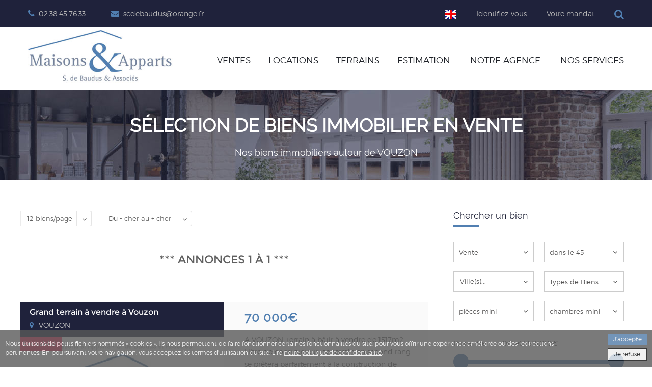

--- FILE ---
content_type: text/html;charset=UTF-8
request_url: http://www.maisons-apparts.com/searchvilles.asp?v=VOUZON
body_size: 22617
content:


<!doctype html>
<html class="no-js" lang="fr">
<head>
<meta charset="utf-8">
<meta http-equiv="x-ua-compatible" content="ie=edge">
<TITLE></TITLE>
<meta name="title" content="">
<meta name="Description" content="">
<meta name="viewport" content="width=device-width, initial-scale=1">
<link rel="icon" href="/images/favicon.ico" type="image/x-icon">
<link rel="shortcut icon" href="/images/favicon.ico" type="image/x-icon" />
<link rel="stylesheet" href="css/style.css">
<script src="js/modernizr-2.8.3.min.js"></script>    

		<script>
		var smessage = "© 2026 Maisons et Apparts - S. de Baudus et Associés\nContenu et photos protégés";
		</script>
		<script rel="preload" as="script" async src="/js/notpossibeul.js"></script>
	
</head> 

<body>

<div id="cookiebanner" style="position:fixed;bottom:0px;left:0px;right:0px;z-index:1000;background:#595959;opacity:0.8">
	<table style="width:100%;background:#595959;opacity:0.9">
	<tr>
		<td style="width:90%;color:#fff;font-size:12px;line-height:18px;padding:5px 0 5px 10px">Nous utilisons de petits fichiers nommés « cookies ». Ils nous permettent de faire fonctionner certaines fonctionnalités du site, pour vous offrir une expérience améliorée ou des redirections pertinentes. En poursuivant votre navigation, vous acceptez les termes d'utilisation du site. Lire  <a href="javascript:;" onclick="open_Centered_window('privacyFR.asp','','resizable=1,directories=no,status=yes,scrollbars=yes','400','700');" style="color:#fff;text-decoration:underline">notre politique de confidentialité</a>.</td>
		<td style="width:10%;vertical-align:top;text-align:right;padding:7px 10px 5px 0" nowrap>
			<a style="line-height:16px;padding:3px 10px;font-size:12px" href="javascript:okCookie();" class="button-small">J'accepte</a><br>
			<a style="line-height:16px;font-size:12px;background-color:#fff;color:#000;border:1px #000 solid;padding:3px 12px" href="javascript:NOCookie();" class="button-small">Je refuse</a>
		</td>
	</tr>
	</table>
</div>
<script>
function open_Centered_window(LaPage, NomPage, Params, Haut, Larg) {
	var H = (screen.height - Haut) / 2 - 50;
	var L = (screen.width - Larg) / 2;
	var xParams = Params + ",height="+Haut+",width="+Larg+",top="+H+",left="+L;
	pop_up = window.open(LaPage,NomPage,xParams);
}

function okCookie() {
	$('#cookiebanner').hide();
	var xhttp = new XMLHttpRequest();
	xhttp.open("GET", "/privacyFR.asp?ok=true", true);
	xhttp.send();
}

function NOCookie() {
	$('#cookiebanner').hide();
	var xhttp = new XMLHttpRequest();
	xhttp.open("GET", "/privacyFR.asp?ok=no", true);
	xhttp.send();
}
</script>



<div class="wrapper bg-white fix">
	<div class="bg-white">
		
<header class="header-area">
	<div class="header-top bg-top">
		<div class="container">
			<div class="row">
				<div class="col-lg-7 col-md-7 col-sm-6 hidden-xs pr-n">
					<div class="header-top-info"><i class="fa fa-mobile mr-8"></i>02.38.45.76.33</div>
					<div class="header-top-info hidden-sm ml-50"><i class="fa fa-envelope mr-8"></i>scdebaudus@orange.fr</div>
					
					
				</div>
				<div class="col-lg-5 col-md-5 col-sm-6 col-xs-12 header-right">
					<div class="pull_right">
						<div class="header-login-register">
							<a href="/change_lang.asp?lang=EN&amp;id=" title="English version"><img src="/images/drapeau_EN.jpg" width="22" height="18" class="drapo" alt=""></a>
								<ul class="login">
									<li><a href="javascript:;">Identifiez-vous</a>
										<div class="login-form">
											<h4>Identification</h4>
											<p class="logintxt">
												Identifiez-vous ci-dessous et retrouvez tous les biens ayant retenu votre attention lors de vos pr&eacute;c&eacute;dentes visites.<br><br>
												<a href="/ident_first.asp" class="linktop" style="color:#517fb1">Pas encore inscrit &agrave; ce service gratuit ? </a>
											</p>
											<hr>
											<p class="logintxt">Si vous êtes déjà client(e)...
												<div style="margin-top:-10px"><button type="button" onclick="document.location.href='/ident.asp?deja';" class="register-btn button lemon">Identifiez-vous</button></div>
											</p>
										</div>
									</li>
								</ul>
								<ul class="login">
									<li><a href="#">Votre mandat</a>
										<div class="login-form">
											<h4>Suivi de votre mandat :<br>Acc&eacute;dez &agrave; votre espace personnel</h4>
											<p class="logintxt">Acc&eacute;dez &agrave; votre Espace Personnel en saisissant le CODE qui vous a &eacute;t&eacute; transmis.</p>
											
											<form name="formregister2" method="post" action="/verif_acces_client.asp">
												<div class="input-box mb-5"><input type="password" name="MotPasse" id="MotPasse" value="" placeholder="Code reçu..."></div>
												<div class="button-box"><button type="button" onclick="return IsValidForm2()" class="register-btn button lemon">S'IDENTIFIER</button></div>
											</form>
											<hr>
											<h4 class="mb-n">Référence</h4>
											<table>
											<tr>
												<td><input type="text" class="input-box" name="RefNumber3" id="RefNumber3" placeholder="N°..." style="width:140px"></td>
												<td class="pl-10"><button type="button" onclick="CheckAndLaunchRef3()" class="register-btn button lemon">go</button></td>
											</tr>
											</table>
										</div>
									</li>
								</ul>
							
							<ul class="login">
								<li><a href="#"><i class="fa fa-searchtop" title="Chercher par la référence"></i></a>
									<div class="login-form" style="padding:0;right:0;width:150px;">
										<div class="search-form">
											<table>
											<tr>
												<td><input type="text" class="input-box" name="RefNumber" id="RefNumber" placeholder="Référence"></td>
												<td class="tdbutsearch"><a href="javascript:CheckAndLaunchRef();" title="Chercher"><i class="fa fa-search"></i></a></td>
											</tr>
											</table>
										</div>
									</div>
								</li>
							</ul>
						</div>
					</div> 
				</div>
			</div>
		</div>
	</div>
			
	<div id="sticky-header">
		<div class="container">
			<div class="row">
				<div class="col-md-3 col-xs-12 pr-n">
					<div class="logo">
						<a href="/" title="Agence immobiliere Maisons et Apparts - S. de Baudus et Associés à 41220 Saint Laurent Nouan"><img src="/images/logo-agence-immobiliere-olivet.jpg" alt="Agence immobiliere Maisons et Apparts - S. de Baudus et Associés à 41220 Saint Laurent Nouan" width="368" height="140"></a>
					</div>
				</div>
				<div class="col-md-9 hidden-sm hidden-xs">
					<div class="pull_right">
						<nav id="primary-menu">              
							<ul class="main-menu text-right">
								<li><a href="/ventes.asp" title="appartements et maisons en vente a olivet dans le Loiret">Ventes</a><ul class='dropdown'>
	<li><a href="/annonce/vente-appartement.asp" title="Voir nos appartements en vente autour de olivet">Vente appartement</a></li>
	<li><a href="/annonce/vente-immeuble.asp" title="Voir nos immeubles en vente autour de olivet">Vente immeuble</a></li>
	<li><a href="/annonce/vente-maison.asp" title="Voir nos maisons en vente autour de olivet">Vente maison</a></li>
</ul></li><li><a href="/locations.asp" title="appartements et maisons en location a olivet dans le Loiret">Locations</a><ul class='dropdown'>
	<li><a href="/annonce/location-appartement.asp" title="Voir nos appartements en location autour de olivet">Location appartement</a></li>
	<li><a href="/annonce/location-maison.asp" title="Voir nos maisons en location autour de olivet">Location maison</a></li>
	<li><a href="/annonce/location-parking.asp" title="Voir nos parkings en location autour de olivet">Location parking</a></li>
</ul></li><li><a href="/terrains.asp" title="nos terrains constructibles ou a batir en vente autour de olivet dans le Loiret">Terrains</a></li><li><a href="/contact2.asp?q=1" title="Faire estimer votre bien immobilier par l'agence Maisons et Apparts a olivet">Estimation</a></li>
<li><a href="/agence.asp" title="Notre agence immobiliere a 41220 Saint Laurent Nouan">Notre agence</a>
<ul class='dropdown'><li><a href="/agence.asp" title="Notre agence immobiliere a 41220 Saint Laurent Nouan">Qui sommes-nous ?</a></li>
<li><a href="/agence.asp?honoraires" title="Nos honoraires d'agence">Nos honoraires</a></li>
<li><a href="/publicite.asp" title="Nos publicités pour promouvoir votre biens">Nos publicités</a></li>
<li><a href="/contact2.asp?q=4" title="contacter un de nos agents">Contacter un n&eacute;gociateur</a></li>
<li><a href="/blog.asp" title="Le blog de l'agence immobiliere Maisons et Apparts a olivet">Notre Blog</a></li>
<li><a href="/lexique-immobilier.asp" title="le juridique de l'agence immobiliere Maisons et Apparts a olivet">Infos juridiques</a></li>
<li><a href="/part.asp" title="partenaires de l'agence immobiliere Maisons et Apparts a olivet">Nos partenaires</a></li>
<li><a href="/vendus.asp" title="Biens vendus par l'agence immobiliere Maisons et Apparts a olivet">Nos biens vendus</a></li>
</ul></li>
<li><a href="/contact2.asp?q=1" title="contacter l'agence immobiliere Maisons et Apparts a olivet">Nos services</a>
<ul class='dropdown'><li><a href="/contact2.asp?q=1">Faire estimer votre bien</a></li>
<li><a href="/vendez.asp">Mettre votre bien en vente</a></li>
<li><a href="/contact2.asp?q=2">Vous cherchez &agrave; acheter</a></li>
<li><a href="/contact2.asp?q=3">Vous cherchez &agrave; louer</a></li>
<li><a href="/contact2.asp?q=5">Autre demande...</a></li>
</ul></li>

							</ul>
						</nav>
					</div>
				</div>
			</div>
		</div>
	</div>

	<div class="mobile-menu-area">
		<div class="container">
			<div class="row">
				<div class="col-lg-12 col-md-12 col-sm-12">
					<div class="mobile-menu">
						<nav id="dropdown">
							<ul>
								<li><a href="/ventes.asp" title="appartements et maisons en vente a olivet dans le Loiret">Ventes</a><ul class='sub-menu'>
	<li><a href="/annonce/vente-appartement.asp" title="Voir nos appartements en vente autour de olivet">Vente appartement</a></li>
	<li><a href="/annonce/vente-immeuble.asp" title="Voir nos immeubles en vente autour de olivet">Vente immeuble</a></li>
	<li><a href="/annonce/vente-maison.asp" title="Voir nos maisons en vente autour de olivet">Vente maison</a></li>
</ul></li><li><a href="/locations.asp" title="appartements et maisons en location a olivet dans le Loiret">Locations</a><ul class='sub-menu'>
	<li><a href="/annonce/location-appartement.asp" title="Voir nos appartements en location autour de olivet">Location appartement</a></li>
	<li><a href="/annonce/location-maison.asp" title="Voir nos maisons en location autour de olivet">Location maison</a></li>
	<li><a href="/annonce/location-parking.asp" title="Voir nos parkings en location autour de olivet">Location parking</a></li>
</ul></li><li><a href="/terrains.asp" title="nos terrains constructibles ou a batir en vente autour de olivet dans le Loiret">Terrains</a></li><li><a href="/contact2.asp?q=1" title="Faire estimer votre bien immobilier par l'agence Maisons et Apparts a olivet">Estimation</a></li>
<li><a href="/agence.asp" title="Notre agence immobiliere a 41220 Saint Laurent Nouan">Notre agence</a>
<ul class='sub-menu'><li><a href="/agence.asp" title="Notre agence immobiliere a 41220 Saint Laurent Nouan">Qui sommes-nous ?</a></li>
<li><a href="/agence.asp?honoraires" title="Nos honoraires d'agence">Nos honoraires</a></li>
<li><a href="/publicite.asp" title="Nos publicités pour promouvoir votre biens">Nos publicités</a></li>
<li><a href="/contact2.asp?q=4" title="contacter un de nos agents">Contacter un n&eacute;gociateur</a></li>
<li><a href="/blog.asp" title="Le blog de l'agence immobiliere Maisons et Apparts a olivet">Notre Blog</a></li>
<li><a href="/lexique-immobilier.asp" title="le juridique de l'agence immobiliere Maisons et Apparts a olivet">Infos juridiques</a></li>
<li><a href="/part.asp" title="partenaires de l'agence immobiliere Maisons et Apparts a olivet">Nos partenaires</a></li>
<li><a href="/vendus.asp" title="Biens vendus par l'agence immobiliere Maisons et Apparts a olivet">Nos biens vendus</a></li>
</ul></li>
<li><a href="/contact2.asp?q=1" title="contacter l'agence immobiliere Maisons et Apparts a olivet">Nos services</a>
<ul class='sub-menu'><li><a href="/contact2.asp?q=1">Faire estimer votre bien</a></li>
<li><a href="/vendez.asp">Mettre votre bien en vente</a></li>
<li><a href="/contact2.asp?q=2">Vous cherchez &agrave; acheter</a></li>
<li><a href="/contact2.asp?q=3">Vous cherchez &agrave; louer</a></li>
<li><a href="/contact2.asp?q=5">Autre demande...</a></li>
</ul></li>

							</ul>
						</nav>
					</div>					
				</div>
			</div>
		</div>
	</div>
</header>

 

		<div class="banner-area bg-2 bg-overlay-2 ptb-165">
			<div class="container">
				<div class="row">
					<div class="col-md-12">
						<div class="banner-title text-center">
							<h1 class="text-uppercase">S&eacute;lection de biens immobilier en vente</h1>
							<h2>Nos biens immobiliers autour de VOUZON</h2>
						</div>
					</div>
				</div>
			</div>
		</div>

		<div class="property-area pt-60 pb-120 sidebar list">
			<div class="container">
				<div class="row">
				
					

					<div class="col-md-8">
						<div class="row">
							<div class="mb-20">
								
	<style>
	.bootstro-backdrop		{opacity: 0.5; background-color: #000; bottom: 0;left: 0;position: fixed;right: 0;top: 0;z-index: 1;filter: alpha(opacity=50);}
	.bootstro-nav-wrapper	{padding:10px 0 10px 0;}
	.bootstro-nav-wrapper button{font-size:15px !important; padding: 4px 12px 6px 12px !important; font-weight:bold; margin-bottom:15px}
	.popover-title { margin: 0; padding: 4px 10px; font-size: 13px; background-color:#FFFF8E}
	.popover-content {font-size: 14px; }
	</style>
	
<div class="ib">
	<table>
	<tr>
		<td><div class="label-select2">
				<select class="formselect2" id="selectnbre" onchange="reloadnumberbiens();" style="max-width:140px;">
				<option value="12"  selected>12 biens/page&nbsp; &nbsp;</option>
				<option value="20" >20 biens/page&nbsp; &nbsp;</option>
				<option value="50" >50 biens/page&nbsp; &nbsp;</option>
				</select>    
			</div>
		</td>
		<td><div class="label-select2"> 
				<select class="formselect2" id="selecttri" onchange="reloadpagewithtri();">
				<option value="1" >Du + cher au - cher &nbsp; &nbsp; </option>
				<option value="2"  selected>Du - cher au + cher &nbsp; &nbsp; </option>
				<option value="3" >Date de cr&eacute;ation</option>
				</select>    
			</div>
		</td>
		
	</tr>
	</table>
</div>


							</div>
							<div class="nbrepages">*** Annonces 1 à 1 ***</div>	
<div class="col-xs-12 mb-50 p-n">
	<div class="single-property  hover-effect-two fix bg-light">
		<div class="property-container mr-40">
			<div class="property-title fix pl-18 pr-18 pt-10 pb-10 bg-violet">
				<div class="title-left">
					<h4 class="text-white mb-5">Grand terrain à vendre à Vouzon</h4>
					<i class="fa fa-map mr-5"></i><span>VOUZON</span>
				</div>
			</div>
			<div class="property-image">
				<a href="/annonce/vente-terrain-vouzon-VBC54.asp" title="vente terrain VOUZON  pieces, 1517m" class="block dark-hover"><img src="/photos/bvente-terrain-vouzon-VZR3_342023152356_220847.jpg" alt="vente terrain VOUZON  pieces, 1517m">
					<span class="img-button text-uppercase">voir</span><span class="p-tag bg-lemon">Exclusivit&eacute; !</span>
				</a>
			</div>
		</div>	
		<div class="property-content fix pr-25">
			<div class="property-title fix mt-18 mb-18 space">
				<h3><span class="h3-2">70 000&euro;</span></h3>
			</div>
			<p>A VOUZON, terrain à bâtir à vendre de 1517m2. Libre de constructeur, ce terrain en second rang se prêtera parfaitement à la construction de votre future maison. Beau terrain au calme.Renseignements et visites 7j./7</p>
			<div class="pt-10 pb-16">
				<table>
				<tr>
					
						
						<td width="32%" nowrap><div class="list-item"><i class="fa fa-retweet2"></i> <span>1517 m&sup2;</span></div></td>
						<td width="23%" nowrap><div class="list-item"><i class="fa fa-camera2"></i> <span>1</span></div></td>
						
								<td width="18%" nowrap><div class="list-item"><i class="fa fa-crop2"></i> <span>1517&nbsp;m&sup2;</span></div></td>
						
				</tr>
				</table>
			</div>
		</div>
	</div>
</div>
						</div>
					</div>

					
						<div class="col-md-4 pl-50">
							
<style>

	.checkbox {height:20px;padding-left:15px; margin:0; vertical-align:-4px; padding-bottom:5px;}
	.checkbox label 	{display: inline-block; line-height:20px; position: relative; padding-left:10px; }
	.checkbox label::before {content: "";display: inline-block;position: absolute; width: 17px;height: 17px;left: 0;margin-left: -20px;border:1px solid #cccccc;border-radius: 3px;background-color: #fff;-webkit-transition: border 0.15s ease-in-out, color 0.15s ease-in-out;-o-transition: border 0.15s ease-in-out, color 0.15s ease-in-out;transition: border 0.15s ease-in-out, color 0.15s ease-in-out; }
	.checkbox label::after 	{display: inline-block;position: absolute;width: 16px; height: 16px;left: 0;top: 1px; margin-left: -20px; padding-left:2px; font-size: 14px; margin-top:-2px; color: #555555; }
	.checkbox input[type="checkbox"] {opacity: 0;z-index: 1; cursor: pointer; width:auto; height:20px}
	.checkbox input[type="checkbox"]:focus + label::before 		{outline: thin dotted;outline: 5px auto -webkit-focus-ring-color;outline-offset: -2px; }
	.checkbox input[type="checkbox"]:checked + label::after 	{font-family: "FontAwesome";content: "\f00c"; }
	input[type="checkbox"]:checked + label::before {background-color:#517fb1;border-color:#517fb1; }
	input[type="checkbox"]:checked + label::after 	{color: #fff;}
	#overlay 	{position: fixed; top: 0; left: 0; width: 100%; height: 100%; z-index: 9999; background-color: rgba(0,0,0,0.2); transition: 0.5s;}
	#wait 		{position: fixed; top: 50%; left: 50%; width: 300px; line-height: 200px; height: 200px; margin-left: -150px; margin-top: -100px; text-align: center; z-index: 9999; font-size:200px; color:#D1D2D3;}

.divselect {-moz-appearance: none;-webkit-appearance: none;background: #fff url("/images/arrow.png") no-repeat scroll 92% 50%;border: medium none;color: #555454;cursor: pointer;font-size: 13px;height:38px;padding:0 10px;width: 100%;}
@media (max-width:991px) {#divvilles {margin-left:-10px; padding-top:5px}}
@media (max-width:767px) {
	#divvilles {max-width:250px;margin:0 0 0 0px;}
	.checkbox {padding-left:25px;}
}
</style>
<script>
function ReloadPage() {
	$('<div id="overlay"><div id="wait"><span class="fa fa-spinner fa-spin"></span></div></div>').appendTo("body");
	var inputTypeTransac = $('#TypeTransac').val();
	document.location.href = "/searchvilles.asp?type="+ inputTypeTransac +"&reload";
}

function ChangeDept(lechamp) {
	document.getElementById("lesvilles").value = "";
	
	var inputDept = document.getElementById(lechamp).value;
	
		var TypeTransact = $('#TypeTransac').val();	
	

	lurl = "/operations_XHTTP.asp?koi=1&dept="+ inputDept +"&trans="+ TypeTransact +"&lechamp="+ lechamp;
	var xhttp = new XMLHttpRequest();
	xhttp.open("GET", lurl, true);
	xhttp.send();
	xhttp.onreadystatechange = function() {
		if (xhttp.readyState == 4 && xhttp.status == 200) {
			$("#divvilles").html(xhttp.responseText);
	    }
	};
}

function setChk(obj){
	colList = document.getElementById("lesvilles").value;
	if(obj.checked)	colList = colList + obj.value + "|";
	else {
		var tmp = my_replace(colList, obj.value+"|", "");	
		colList = tmp;
	}
	document.getElementById("lesvilles").value = colList;
}

function setChk2(obj){
	colList = document.getElementById("lesDept").value;
	if(obj.checked)	colList = colList + obj.value + "|";
	else {
		var tmp = my_replace(colList, obj.value+"|", "");	
		colList = tmp;
	}
	document.getElementById("lesDept").value = colList;
}

function my_replace(txt2process, str2replace, str2put) {
	var idx=txt2process.indexOf(str2replace);
	var str2replace_len=str2replace.length;
	var txt_len=txt2process.length;
	var buf='';
	while(idx != -1)	{
		buf = txt2process.substring(0, idx) + str2put + txt2process.substring(idx+str2replace_len, txt_len);
		txt2process = buf;
		txt_len=txt2process.length;
		idx=txt2process.indexOf(str2replace);
	}
	return txt2process;
}
</script>

<div id="framoteur" class="single-sidebar-widget fix mb-70">
	
		<div class="sidebar-widget-title mb-30">
			<h5>Chercher un bien</h5>
		</div> 
	

	<form action="/search.asp" name="searchform" method="post" class="form-inline">   
		
	<div class="form-box mb-18 pr-10">
		<div class="select">
			
				<select class="form-control" style="width:100%" name="TypeTransac" id="TypeTransac" onchange="ReloadPage()">
				<option value="V" selected>Vente</option>
				
					<option value="L">Location</option>
				
				</select>
			
		</div>
	</div>
	
		<div class="form-box mb-18 pl-10">
			<div class="select">
				
					<select class="form-control" style="width:100%" name="Dept" id="Dept" onchange="ChangeDept('Dept');"><option value="" selected>Département</option><OPTION value="28">dans le 28</OPTION><OPTION value="41">dans le 41</OPTION><OPTION value="45" selected>dans le 45</OPTION><OPTION value="94">dans le 94</OPTION></select>
				
			</div>
		</div>
		
	
	<div class="form-box mb-18 pr-10" style="z-index:11">
		<div class="select">
			<div class="divselect form-control" name="Villes" id="Villes" onclick="$('#divvilles').slideToggle();" style="width:100%;z-index:11;padding:6px 0 0 12px">Ville(s)...</div>
		</div>
		<div id="divvilles" tabindex="-1" style="overflow:auto;white-space:nowrap;z-index:12;display:none;position:absolute;left:0;top:39px;width:320px;height:180px;min-height:80px;max-height:200px;border:1px #CCCCCC solid;background-color:#fff;padding:5px 2px 0 5px;box-shadow:3px 3px 3px 3px rgba(87,87,87, 0.5); -moz-box-shadow:3px 3px 3px #939393; -webkit-box-shadow:3px 3px 3px #939393; filter: progid:DXImageTransform.Microsoft.Shadow(color='#939393', Direction=135, Strength=3);">
			<div class="checkbox" style="margin-bottom:3px;"><input type="checkbox" name="ville0" id="ville0" value="ARDON" onclick="setChk(this);"><label for="ville0">ARDON</label></div><div class="clearfix"></div>
<div class="checkbox" style="margin-bottom:3px;"><input type="checkbox" name="ville1" id="ville1" value="BEAUGENCY" onclick="setChk(this);"><label for="ville1">BEAUGENCY</label></div><div class="clearfix"></div>
<div class="checkbox" style="margin-bottom:3px;"><input type="checkbox" name="ville2" id="ville2" value="FLEURY LES AUBRAIS" onclick="setChk(this);"><label for="ville2">FLEURY LES AUBRAIS</label></div><div class="clearfix"></div>
<div class="checkbox" style="margin-bottom:3px;"><input type="checkbox" name="ville3" id="ville3" value="JOUY LE POTIER" onclick="setChk(this);"><label for="ville3">JOUY LE POTIER</label></div><div class="clearfix"></div>
<div class="checkbox" style="margin-bottom:3px;"><input type="checkbox" name="ville4" id="ville4" value="OLIVET" onclick="setChk(this);"><label for="ville4">OLIVET</label></div><div class="clearfix"></div>
<div class="checkbox" style="margin-bottom:3px;"><input type="checkbox" name="ville5" id="ville5" value="ORLEANS" onclick="setChk(this);"><label for="ville5">ORLEANS</label></div><div class="clearfix"></div>

			<div class="alignr pt-sm mr-10"><a href="javascript:;" onclick="okMoteur();" class="button-small" style="padding:1px 10px 5px 10px;height:29px">valider</a></div>
		</div>
	</div>

	<div class="form-box mb-400 pl-10">
		<div class="select">
			<select class="form-control" style="width:100%" name="typebien"><option value="" selected>Types de Biens</option><OPTION value="2|un|appartement">appartement</OPTION><OPTION value="4|un|immeuble">immeuble</OPTION><OPTION value="14|une|maison">maison</OPTION><OPTION value="12|un|terrain">terrain</OPTION></select>
		</div>
	</div>
	<div class="form-box pr-10">
		<div class="select">
			<select class="form-control" style="width:100%" name="PiecesMini"><option value="" selected>pièces mini</option><option value="1">1</option><option value="2">2</option><option value="3">3</option><option value="4">4</option><option value="5">5 ou +</option></select>
		</div>
	</div>
	<div class="form-box pl-10">
		<div class="select">
			<select class="form-control" style="width:100%" name="ChambresMini"><option value="" selected>chambres mini</option><option value="1">1</option><option value="2">2</option><option value="3">3</option><option value="4">4 ou +</option></select>
		</div>
	</div>
	
		<div class="form-box large mt-8">
			
				<div class="price_filter" style="width:100%">
					<div class="price_slider_amount mb-20">
					   <div class="slider-values">
							<table width="100%"><tr><td>Prix entre&nbsp;</td><td><input type="text" class="amount" name="Prix" style="width:100%;background-color:#fff;border:0"></td></tr></table>
						</div>
					</div>
					<div class="slider-range"></div>
				</div>
				<input type="hidden" name="PrixMini" id="PrixMini" value="">
			
			<button type="button" id="search_price" name="search_price" class="button lemon mt-36 search_price" onClick="return launchform()">
				<span id="chkbuton" class="fa fa-search2"></span> <span id="butonlibelle">RECHERCHER</span>
			</button>
		</div>
	

	<input type="hidden" name="lesvilles" id="lesvilles" value="">
	<input type="hidden" name="lesDept" id="lesDept" value="">
	</form>
</div>

<script>
function launchform() {
	
		if (document.searchform.Dept.value == "") {
			alert("Merci de choisir au moins le département...");
			document.searchform.Dept.focus();
			return(false);
		}
	
	$("#PrixMini").val($(".slider-range").slider("values", 0) +","+ $(".slider-range").slider("values", 1)); 
	$('#search_price').prop('disabled', true);
	$('#search_price').css('background-color', '#C0C0C0');
	$('#butonlibelle').html('Patientez...');
	$("#chkbuton").removeClass("fa fa-search2").addClass("fa fa-spinner fa-spin fa-lg mr-sm");

	document.searchform.submit();
}
</script>


							<div class="single-sidebar-widget fix mb-60 hidden-sm hidden-xs">
								<div class="sidebar-widget-title mb-32">
	<h5>Biens similaires</h5>
</div>  
<div class="row">
	
</div>


							</div>
							<div class="single-sidebar-widget fix mb-60">
								
							</div>
							<div class="single-sidebar-widget fix hidden-xs hidden-sm">
								<div class="sidebar-widget-title mb-32">
									<h5>Tags</h5>
								</div>    
								<ul class="tags">
									<li><a href="/liste.asp?koi=app&id=2" class="mb-10 mr-7">appartements</a></li>
<li><a href="/liste.asp?koi=mai&id=14" class="mb-10 mr-7">maisons</a></li>
<li><a href="/terrains.asp" class="mb-10 mr-7">terrains</a></li>

								</ul>
							</div>
						</div>
					
					
				</div>
			</div>
		</div>
	</div> 

	
<div class="footer-widget-area bg-violet pb-58">
	<div class="container">
		<div class="row">
			<div class="col-md-12">
				<div class="footer-logo">
					<img src="/images/footer-logo.png" alt="logo de Maisons et Apparts - S. de Baudus et Associés à Olivet">
				</div>
			</div>
			<div class="col-md-12">
				<div class="social-links mt-25 mb-60">
					
				</div>
			</div>
		</div>
		<div class="row">
			<div class="col-lg-5 col-md-5 col-sm-4 col-xs-12">
				<div class="single-footer-widget">
					<h3 class="text-white text-uppercase mb-21">Mentions légales</h3>
					<p class="pb-19"><span style="font-weight: bold;">SARL BAUDUS IMMOBILIER</span>, au capital de 13000€, 10 chemin de grand champ 41220 Saint Laurent Nouan<br>Tél. fixe : 02.38.45.76.33 - Mobile : 06.19.15.43.89<br>RCS de Blois - Siret : 753 946 656 00026 - APE : 6831Z - N° TVA Intracommunautaire : FR 91753946656.<div>Titulaire de la carte professionnelle « Transactions sur immeubles de fonds de commerce et Gestion » n°CPI 4501 2018 000 028 092 délivrée par la Chambre de Commerce et d'Industrie du Loir-et-Cher. <div>La société est garantie par la caisse de garantie GALIAN sise au 89 rue de la Boétie à Paris (75008) sous le numéro 45070 P pour un montant de 120000 € au titre de son activité de transactions sur immeubles et fonds de commerce avec réception de fonds (article 55 du décret du 20 juillet 1972) et pour un montant de 120000€ au titre de son activité de gestion immobilière.<br><b>Site internet: www.maisons-apparts.com - Email: contact@maisons-apparts.com</b></div></div><br><a href="javascript:;" onclick="open_Centered_window('/privacyFR.asp','','resizable=1,directories=no,status=yes,scrollbars=yes','400','700');"  class="foot">Lire notre politique de confidentialité</a> concernant vos données.</p>
				</div>
			</div>
			<div class="col-lg-3 col-md-3 col-sm-4 col-xs-12">
				<div class="single-footer-widget">
					<h3 class="text-white text-uppercase mb-28">NOS SERVICES</h3>
					<div class="footer-widget-content"><p>
						- Conseils en division de parcelle<br>
						- Estimation de votre bien immobilier<br>
						- N&eacute;gociation pr&ecirc;t immobilier<br>
						- Organisation diagnostic immobilier</p>
					</div>
					<h3 class="text-white text-uppercase mt-42 mb-20">votre espace personnel</h3>
					<a class="button-small" href="/ident.asp">Identifiez-vous</a>
				</div>
			</div>
			<div class="col-lg-4 col-md-4 col-sm-4 col-xs-12">
				<div class="single-footer-widget pull_right">
					<h3 class="text-white text-uppercase mb-21"><span>Nous</span> contacter</h3>
					<div class="footer-contact-info mb-24">
						<i class="fa fa-map2"></i><span class="pl-40 block">10 chemin de grand champ<br>41220 Saint Laurent Nouan</span>
					</div>
					<div class="footer-contact-info mb-24">
						<i class="fa fa-phone"></i><span class="pl-40 block">02.38.45.76.33</span>
					</div>
					<div class="footer-contact-info">
						<i class="fa fa-envelope"></i><span class="pl-40 block"><a href="mailto:scdebaudus@orange.fr" class="foot">scdebaudus@orange.fr</a><br><a href="http://www.maisons-apparts.com/" class="foot">www.maisons-apparts.com</a></span>
					</div>
				</div>
			</div>
		</div>
	</div>
</div>
<footer class="footer-area bg-footer text-center pt-27 pb-32 border-top">
	<div class="container">
		<div class="row">
			<div class="col-md-12">
				<div class="footer-text">
					<span class="block">Copyright&copy; 2026 Maisons et Apparts - S. de Baudus et Associés. Tous droits reservés.</span>
					<br><i style="font-size:12px">Site généré dynamiquement par <a  href="https://www.transactimo.com/prix.asp" title="logiciel immobilier et transactions immobilières">Transactimo</a>, le logiciel immobilier sur Internet.</i>
				</div>
			</div>
		</div>
	</div>
</footer>
  
</div>  		

<div class="modal fade" id="moteurrecherche" tabindex="-1" role="dialog">
	<div class="vertical-alignment-helper">
		<div class="modal-dialog vertical-align-center" role="document" id="maincontent">
			<div class="modal-content" style="padding:8px 8px 15px 15px">
				<div class="modal-header sidebar-widget-title mb-30">
					<h5 class="ib">Chercher un bien</h5>
					<div class="floatr"><button type="button" class="close" data-dismiss="modal" aria-label="Close"><i class="fa fa-close"></i></button></div>
				</div>
				<iframe id="frame" name="frame" frameBorder="0"></iframe>
			</div>	
		</div>
	</div>
</div>

<script src="js/jquery-1.12.4.min.js"></script>
<script src="js/bootstrap.min.js"></script>
<script src="/js/bootstro.min.js"></script>
<script src="/js/bootstrap-select.js"></script>
<script>var BaseURL = "/";</script>
<script src="js/plugins.js"></script>
<script>
(function ($) {
	"use strict";

	// Price slider
	(function(e){"function"==typeof define&&define.amd?define(["jquery"],e):e(jQuery)})(function(e){function t(t,s){var n,a,o,r=t.nodeName.toLowerCase();return"area"===r?(n=t.parentNode,a=n.name,t.href&&a&&"map"===n.nodeName.toLowerCase()?(o=e("img[usemap='#"+a+"']")[0],!!o&&i(o)):!1):(/^(input|select|textarea|button|object)$/.test(r)?!t.disabled:"a"===r?t.href||s:s)&&i(t)}function i(t){return e.expr.filters.visible(t)&&!e(t).parents().addBack().filter(function(){return"hidden"===e.css(this,"visibility")}).length}e.ui=e.ui||{},e.extend(e.ui,{version:"1.11.4",keyCode:{BACKSPACE:8,COMMA:188,DELETE:46,DOWN:40,END:35,ENTER:13,ESCAPE:27,HOME:36,LEFT:37,PAGE_DOWN:34,PAGE_UP:33,PERIOD:190,RIGHT:39,SPACE:32,TAB:9,UP:38}}),e.fn.extend({scrollParent:function(t){var i=this.css("position"),s="absolute"===i,n=t?/(auto|scroll|hidden)/:/(auto|scroll)/,a=this.parents().filter(function(){var t=e(this);return s&&"static"===t.css("position")?!1:n.test(t.css("overflow")+t.css("overflow-y")+t.css("overflow-x"))}).eq(0);return"fixed"!==i&&a.length?a:e(this[0].ownerDocument||document)},uniqueId:function(){var e=0;return function(){return this.each(function(){this.id||(this.id="ui-id-"+ ++e)})}}(),removeUniqueId:function(){return this.each(function(){/^ui-id-\d+$/.test(this.id)&&e(this).removeAttr("id")})}}),e.extend(e.expr[":"],{data:e.expr.createPseudo?e.expr.createPseudo(function(t){return function(i){return!!e.data(i,t)}}):function(t,i,s){return!!e.data(t,s[3])},focusable:function(i){return t(i,!isNaN(e.attr(i,"tabindex")))},tabbable:function(i){var s=e.attr(i,"tabindex"),n=isNaN(s);return(n||s>=0)&&t(i,!n)}}),e("<a>").outerWidth(1).jquery||e.each(["Width","Height"],function(t,i){function s(t,i,s,a){return e.each(n,function(){i-=parseFloat(e.css(t,"padding"+this))||0,s&&(i-=parseFloat(e.css(t,"border"+this+"Width"))||0),a&&(i-=parseFloat(e.css(t,"margin"+this))||0)}),i}var n="Width"===i?["Left","Right"]:["Top","Bottom"],a=i.toLowerCase(),o={innerWidth:e.fn.innerWidth,innerHeight:e.fn.innerHeight,outerWidth:e.fn.outerWidth,outerHeight:e.fn.outerHeight};e.fn["inner"+i]=function(t){return void 0===t?o["inner"+i].call(this):this.each(function(){e(this).css(a,s(this,t)+"px")})},e.fn["outer"+i]=function(t,n){return"number"!=typeof t?o["outer"+i].call(this,t):this.each(function(){e(this).css(a,s(this,t,!0,n)+"px")})}}),e.fn.addBack||(e.fn.addBack=function(e){return this.add(null==e?this.prevObject:this.prevObject.filter(e))}),e("<a>").data("a-b","a").removeData("a-b").data("a-b")&&(e.fn.removeData=function(t){return function(i){return arguments.length?t.call(this,e.camelCase(i)):t.call(this)}}(e.fn.removeData)),e.ui.ie=!!/msie [\w.]+/.exec(navigator.userAgent.toLowerCase()),e.fn.extend({focus:function(t){return function(i,s){return"number"==typeof i?this.each(function(){var t=this;setTimeout(function(){e(t).focus(),s&&s.call(t)},i)}):t.apply(this,arguments)}}(e.fn.focus),disableSelection:function(){var e="onselectstart"in document.createElement("div")?"selectstart":"mousedown";return function(){return this.bind(e+".ui-disableSelection",function(e){e.preventDefault()})}}(),enableSelection:function(){return this.unbind(".ui-disableSelection")},zIndex:function(t){if(void 0!==t)return this.css("zIndex",t);if(this.length)for(var i,s,n=e(this[0]);n.length&&n[0]!==document;){if(i=n.css("position"),("absolute"===i||"relative"===i||"fixed"===i)&&(s=parseInt(n.css("zIndex"),10),!isNaN(s)&&0!==s))return s;n=n.parent()}return 0}}),e.ui.plugin={add:function(t,i,s){var n,a=e.ui[t].prototype;for(n in s)a.plugins[n]=a.plugins[n]||[],a.plugins[n].push([i,s[n]])},call:function(e,t,i,s){var n,a=e.plugins[t];if(a&&(s||e.element[0].parentNode&&11!==e.element[0].parentNode.nodeType))for(n=0;a.length>n;n++)e.options[a[n][0]]&&a[n][1].apply(e.element,i)}};var s=0,n=Array.prototype.slice;e.cleanData=function(t){return function(i){var s,n,a;for(a=0;null!=(n=i[a]);a++)try{s=e._data(n,"events"),s&&s.remove&&e(n).triggerHandler("remove")}catch(o){}t(i)}}(e.cleanData),e.widget=function(t,i,s){var n,a,o,r,h={},l=t.split(".")[0];return t=t.split(".")[1],n=l+"-"+t,s||(s=i,i=e.Widget),e.expr[":"][n.toLowerCase()]=function(t){return!!e.data(t,n)},e[l]=e[l]||{},a=e[l][t],o=e[l][t]=function(e,t){return this._createWidget?(arguments.length&&this._createWidget(e,t),void 0):new o(e,t)},e.extend(o,a,{version:s.version,_proto:e.extend({},s),_childConstructors:[]}),r=new i,r.options=e.widget.extend({},r.options),e.each(s,function(t,s){return e.isFunction(s)?(h[t]=function(){var e=function(){return i.prototype[t].apply(this,arguments)},n=function(e){return i.prototype[t].apply(this,e)};return function(){var t,i=this._super,a=this._superApply;return this._super=e,this._superApply=n,t=s.apply(this,arguments),this._super=i,this._superApply=a,t}}(),void 0):(h[t]=s,void 0)}),o.prototype=e.widget.extend(r,{widgetEventPrefix:a?r.widgetEventPrefix||t:t},h,{constructor:o,namespace:l,widgetName:t,widgetFullName:n}),a?(e.each(a._childConstructors,function(t,i){var s=i.prototype;e.widget(s.namespace+"."+s.widgetName,o,i._proto)}),delete a._childConstructors):i._childConstructors.push(o),e.widget.bridge(t,o),o},e.widget.extend=function(t){for(var i,s,a=n.call(arguments,1),o=0,r=a.length;r>o;o++)for(i in a[o])s=a[o][i],a[o].hasOwnProperty(i)&&void 0!==s&&(t[i]=e.isPlainObject(s)?e.isPlainObject(t[i])?e.widget.extend({},t[i],s):e.widget.extend({},s):s);return t},e.widget.bridge=function(t,i){var s=i.prototype.widgetFullName||t;e.fn[t]=function(a){var o="string"==typeof a,r=n.call(arguments,1),h=this;return o?this.each(function(){var i,n=e.data(this,s);return"instance"===a?(h=n,!1):n?e.isFunction(n[a])&&"_"!==a.charAt(0)?(i=n[a].apply(n,r),i!==n&&void 0!==i?(h=i&&i.jquery?h.pushStack(i.get()):i,!1):void 0):e.error("no such method '"+a+"' for "+t+" widget instance"):e.error("cannot call methods on "+t+" prior to initialization; "+"attempted to call method '"+a+"'")}):(r.length&&(a=e.widget.extend.apply(null,[a].concat(r))),this.each(function(){var t=e.data(this,s);t?(t.option(a||{}),t._init&&t._init()):e.data(this,s,new i(a,this))})),h}},e.Widget=function(){},e.Widget._childConstructors=[],e.Widget.prototype={widgetName:"widget",widgetEventPrefix:"",defaultElement:"<div>",options:{disabled:!1,create:null},_createWidget:function(t,i){i=e(i||this.defaultElement||this)[0],this.element=e(i),this.uuid=s++,this.eventNamespace="."+this.widgetName+this.uuid,this.bindings=e(),this.hoverable=e(),this.focusable=e(),i!==this&&(e.data(i,this.widgetFullName,this),this._on(!0,this.element,{remove:function(e){e.target===i&&this.destroy()}}),this.document=e(i.style?i.ownerDocument:i.document||i),this.window=e(this.document[0].defaultView||this.document[0].parentWindow)),this.options=e.widget.extend({},this.options,this._getCreateOptions(),t),this._create(),this._trigger("create",null,this._getCreateEventData()),this._init()},_getCreateOptions:e.noop,_getCreateEventData:e.noop,_create:e.noop,_init:e.noop,destroy:function(){this._destroy(),this.element.unbind(this.eventNamespace).removeData(this.widgetFullName).removeData(e.camelCase(this.widgetFullName)),this.widget().unbind(this.eventNamespace).removeAttr("aria-disabled").removeClass(this.widgetFullName+"-disabled "+"ui-state-disabled"),this.bindings.unbind(this.eventNamespace),this.hoverable.removeClass("ui-state-hover"),this.focusable.removeClass("ui-state-focus")},_destroy:e.noop,widget:function(){return this.element},option:function(t,i){var s,n,a,o=t;if(0===arguments.length)return e.widget.extend({},this.options);if("string"==typeof t)if(o={},s=t.split("."),t=s.shift(),s.length){for(n=o[t]=e.widget.extend({},this.options[t]),a=0;s.length-1>a;a++)n[s[a]]=n[s[a]]||{},n=n[s[a]];if(t=s.pop(),1===arguments.length)return void 0===n[t]?null:n[t];n[t]=i}else{if(1===arguments.length)return void 0===this.options[t]?null:this.options[t];o[t]=i}return this._setOptions(o),this},_setOptions:function(e){var t;for(t in e)this._setOption(t,e[t]);return this},_setOption:function(e,t){return this.options[e]=t,"disabled"===e&&(this.widget().toggleClass(this.widgetFullName+"-disabled",!!t),t&&(this.hoverable.removeClass("ui-state-hover"),this.focusable.removeClass("ui-state-focus"))),this},enable:function(){return this._setOptions({disabled:!1})},disable:function(){return this._setOptions({disabled:!0})},_on:function(t,i,s){var n,a=this;"boolean"!=typeof t&&(s=i,i=t,t=!1),s?(i=n=e(i),this.bindings=this.bindings.add(i)):(s=i,i=this.element,n=this.widget()),e.each(s,function(s,o){function r(){return t||a.options.disabled!==!0&&!e(this).hasClass("ui-state-disabled")?("string"==typeof o?a[o]:o).apply(a,arguments):void 0}"string"!=typeof o&&(r.guid=o.guid=o.guid||r.guid||e.guid++);var h=s.match(/^([\w:-]*)\s*(.*)$/),l=h[1]+a.eventNamespace,u=h[2];u?n.delegate(u,l,r):i.bind(l,r)})},_off:function(t,i){i=(i||"").split(" ").join(this.eventNamespace+" ")+this.eventNamespace,t.unbind(i).undelegate(i),this.bindings=e(this.bindings.not(t).get()),this.focusable=e(this.focusable.not(t).get()),this.hoverable=e(this.hoverable.not(t).get())},_delay:function(e,t){function i(){return("string"==typeof e?s[e]:e).apply(s,arguments)}var s=this;return setTimeout(i,t||0)},_hoverable:function(t){this.hoverable=this.hoverable.add(t),this._on(t,{mouseenter:function(t){e(t.currentTarget).addClass("ui-state-hover")},mouseleave:function(t){e(t.currentTarget).removeClass("ui-state-hover")}})},_focusable:function(t){this.focusable=this.focusable.add(t),this._on(t,{focusin:function(t){e(t.currentTarget).addClass("ui-state-focus")},focusout:function(t){e(t.currentTarget).removeClass("ui-state-focus")}})},_trigger:function(t,i,s){var n,a,o=this.options[t];if(s=s||{},i=e.Event(i),i.type=(t===this.widgetEventPrefix?t:this.widgetEventPrefix+t).toLowerCase(),i.target=this.element[0],a=i.originalEvent)for(n in a)n in i||(i[n]=a[n]);return this.element.trigger(i,s),!(e.isFunction(o)&&o.apply(this.element[0],[i].concat(s))===!1||i.isDefaultPrevented())}},e.each({show:"fadeIn",hide:"fadeOut"},function(t,i){e.Widget.prototype["_"+t]=function(s,n,a){"string"==typeof n&&(n={effect:n});var o,r=n?n===!0||"number"==typeof n?i:n.effect||i:t;n=n||{},"number"==typeof n&&(n={duration:n}),o=!e.isEmptyObject(n),n.complete=a,n.delay&&s.delay(n.delay),o&&e.effects&&e.effects.effect[r]?s[t](n):r!==t&&s[r]?s[r](n.duration,n.easing,a):s.queue(function(i){e(this)[t](),a&&a.call(s[0]),i()})}}),e.widget;var a=!1;e(document).mouseup(function(){a=!1}),e.widget("ui.mouse",{version:"1.11.4",options:{cancel:"input,textarea,button,select,option",distance:1,delay:0},_mouseInit:function(){var t=this;this.element.bind("mousedown."+this.widgetName,function(e){return t._mouseDown(e)}).bind("click."+this.widgetName,function(i){return!0===e.data(i.target,t.widgetName+".preventClickEvent")?(e.removeData(i.target,t.widgetName+".preventClickEvent"),i.stopImmediatePropagation(),!1):void 0}),this.started=!1},_mouseDestroy:function(){this.element.unbind("."+this.widgetName),this._mouseMoveDelegate&&this.document.unbind("mousemove."+this.widgetName,this._mouseMoveDelegate).unbind("mouseup."+this.widgetName,this._mouseUpDelegate)},_mouseDown:function(t){if(!a){this._mouseMoved=!1,this._mouseStarted&&this._mouseUp(t),this._mouseDownEvent=t;var i=this,s=1===t.which,n="string"==typeof this.options.cancel&&t.target.nodeName?e(t.target).closest(this.options.cancel).length:!1;return s&&!n&&this._mouseCapture(t)?(this.mouseDelayMet=!this.options.delay,this.mouseDelayMet||(this._mouseDelayTimer=setTimeout(function(){i.mouseDelayMet=!0},this.options.delay)),this._mouseDistanceMet(t)&&this._mouseDelayMet(t)&&(this._mouseStarted=this._mouseStart(t)!==!1,!this._mouseStarted)?(t.preventDefault(),!0):(!0===e.data(t.target,this.widgetName+".preventClickEvent")&&e.removeData(t.target,this.widgetName+".preventClickEvent"),this._mouseMoveDelegate=function(e){return i._mouseMove(e)},this._mouseUpDelegate=function(e){return i._mouseUp(e)},this.document.bind("mousemove."+this.widgetName,this._mouseMoveDelegate).bind("mouseup."+this.widgetName,this._mouseUpDelegate),t.preventDefault(),a=!0,!0)):!0}},_mouseMove:function(t){if(this._mouseMoved){if(e.ui.ie&&(!document.documentMode||9>document.documentMode)&&!t.button)return this._mouseUp(t);if(!t.which)return this._mouseUp(t)}return(t.which||t.button)&&(this._mouseMoved=!0),this._mouseStarted?(this._mouseDrag(t),t.preventDefault()):(this._mouseDistanceMet(t)&&this._mouseDelayMet(t)&&(this._mouseStarted=this._mouseStart(this._mouseDownEvent,t)!==!1,this._mouseStarted?this._mouseDrag(t):this._mouseUp(t)),!this._mouseStarted)},_mouseUp:function(t){return this.document.unbind("mousemove."+this.widgetName,this._mouseMoveDelegate).unbind("mouseup."+this.widgetName,this._mouseUpDelegate),this._mouseStarted&&(this._mouseStarted=!1,t.target===this._mouseDownEvent.target&&e.data(t.target,this.widgetName+".preventClickEvent",!0),this._mouseStop(t)),a=!1,!1},_mouseDistanceMet:function(e){return Math.max(Math.abs(this._mouseDownEvent.pageX-e.pageX),Math.abs(this._mouseDownEvent.pageY-e.pageY))>=this.options.distance},_mouseDelayMet:function(){return this.mouseDelayMet},_mouseStart:function(){},_mouseDrag:function(){},_mouseStop:function(){},_mouseCapture:function(){return!0}}),e.widget("ui.slider",e.ui.mouse,{version:"1.11.4",widgetEventPrefix:"slide",options:{animate:!1,distance:0,max:100,min:0,orientation:"horizontal",range:!1,step:5000,value:0,values:null,change:null,slide:null,start:null,stop:null},numPages:5,_create:function(){this._keySliding=!1,this._mouseSliding=!1,this._animateOff=!0,this._handleIndex=null,this._detectOrientation(),this._mouseInit(),this._calculateNewMax(),this.element.addClass("ui-slider ui-slider-"+this.orientation+" ui-widget"+" ui-widget-content"+" ui-corner-all"),this._refresh(),this._setOption("disabled",this.options.disabled),this._animateOff=!1},_refresh:function(){this._createRange(),this._createHandles(),this._setupEvents(),this._refreshValue()},_createHandles:function(){var t,i,s=this.options,n=this.element.find(".ui-slider-handle").addClass("ui-state-default ui-corner-all"),a="<span class='ui-slider-handle ui-state-default ui-corner-all' tabindex='0'></span>",o=[];for(i=s.values&&s.values.length||1,n.length>i&&(n.slice(i).remove(),n=n.slice(0,i)),t=n.length;i>t;t++)o.push(a);this.handles=n.add(e(o.join("")).appendTo(this.element)),this.handle=this.handles.eq(0),this.handles.each(function(t){e(this).data("ui-slider-handle-index",t)})},_createRange:function(){var t=this.options,i="";t.range?(t.range===!0&&(t.values?t.values.length&&2!==t.values.length?t.values=[t.values[0],t.values[0]]:e.isArray(t.values)&&(t.values=t.values.slice(0)):t.values=[this._valueMin(),this._valueMin()]),this.range&&this.range.length?this.range.removeClass("ui-slider-range-min ui-slider-range-max").css({left:"",bottom:""}):(this.range=e("<div></div>").appendTo(this.element),i="ui-slider-range ui-widget-header ui-corner-all"),this.range.addClass(i+("min"===t.range||"max"===t.range?" ui-slider-range-"+t.range:""))):(this.range&&this.range.remove(),this.range=null)},_setupEvents:function(){this._off(this.handles),this._on(this.handles,this._handleEvents),this._hoverable(this.handles),this._focusable(this.handles)},_destroy:function(){this.handles.remove(),this.range&&this.range.remove(),this.element.removeClass("ui-slider ui-slider-horizontal ui-slider-vertical ui-widget ui-widget-content ui-corner-all"),this._mouseDestroy()},_mouseCapture:function(t){var i,s,n,a,o,r,h,l,u=this,d=this.options;return d.disabled?!1:(this.elementSize={width:this.element.outerWidth(),height:this.element.outerHeight()},this.elementOffset=this.element.offset(),i={x:t.pageX,y:t.pageY},s=this._normValueFromMouse(i),n=this._valueMax()-this._valueMin()+1,this.handles.each(function(t){var i=Math.abs(s-u.values(t));(n>i||n===i&&(t===u._lastChangedValue||u.values(t)===d.min))&&(n=i,a=e(this),o=t)}),r=this._start(t,o),r===!1?!1:(this._mouseSliding=!0,this._handleIndex=o,a.addClass("ui-state-active").focus(),h=a.offset(),l=!e(t.target).parents().addBack().is(".ui-slider-handle"),this._clickOffset=l?{left:0,top:0}:{left:t.pageX-h.left-a.width()/2,top:t.pageY-h.top-a.height()/2-(parseInt(a.css("borderTopWidth"),10)||0)-(parseInt(a.css("borderBottomWidth"),10)||0)+(parseInt(a.css("marginTop"),10)||0)},this.handles.hasClass("ui-state-hover")||this._slide(t,o,s),this._animateOff=!0,!0))},_mouseStart:function(){return!0},_mouseDrag:function(e){var t={x:e.pageX,y:e.pageY},i=this._normValueFromMouse(t);return this._slide(e,this._handleIndex,i),!1},_mouseStop:function(e){return this.handles.removeClass("ui-state-active"),this._mouseSliding=!1,this._stop(e,this._handleIndex),this._change(e,this._handleIndex),this._handleIndex=null,this._clickOffset=null,this._animateOff=!1,!1},_detectOrientation:function(){this.orientation="vertical"===this.options.orientation?"vertical":"horizontal"},_normValueFromMouse:function(e){var t,i,s,n,a;return"horizontal"===this.orientation?(t=this.elementSize.width,i=e.x-this.elementOffset.left-(this._clickOffset?this._clickOffset.left:0)):(t=this.elementSize.height,i=e.y-this.elementOffset.top-(this._clickOffset?this._clickOffset.top:0)),s=i/t,s>1&&(s=1),0>s&&(s=0),"vertical"===this.orientation&&(s=1-s),n=this._valueMax()-this._valueMin(),a=this._valueMin()+s*n,this._trimAlignValue(a)},_start:function(e,t){var i={handle:this.handles[t],value:this.value()};return this.options.values&&this.options.values.length&&(i.value=this.values(t),i.values=this.values()),this._trigger("start",e,i)},_slide:function(e,t,i){var s,n,a;this.options.values&&this.options.values.length?(s=this.values(t?0:1),2===this.options.values.length&&this.options.range===!0&&(0===t&&i>s||1===t&&s>i)&&(i=s),i!==this.values(t)&&(n=this.values(),n[t]=i,a=this._trigger("slide",e,{handle:this.handles[t],value:i,values:n}),s=this.values(t?0:1),a!==!1&&this.values(t,i))):i!==this.value()&&(a=this._trigger("slide",e,{handle:this.handles[t],value:i}),a!==!1&&this.value(i))},_stop:function(e,t){var i={handle:this.handles[t],value:this.value()};this.options.values&&this.options.values.length&&(i.value=this.values(t),i.values=this.values()),this._trigger("stop",e,i)},_change:function(e,t){if(!this._keySliding&&!this._mouseSliding){var i={handle:this.handles[t],value:this.value()};this.options.values&&this.options.values.length&&(i.value=this.values(t),i.values=this.values()),this._lastChangedValue=t,this._trigger("change",e,i)}},value:function(e){return arguments.length?(this.options.value=this._trimAlignValue(e),this._refreshValue(),this._change(null,0),void 0):this._value()},values:function(t,i){var s,n,a;if(arguments.length>1)return this.options.values[t]=this._trimAlignValue(i),this._refreshValue(),this._change(null,t),void 0;if(!arguments.length)return this._values();if(!e.isArray(arguments[0]))return this.options.values&&this.options.values.length?this._values(t):this.value();for(s=this.options.values,n=arguments[0],a=0;s.length>a;a+=1)s[a]=this._trimAlignValue(n[a]),this._change(null,a);this._refreshValue()},_setOption:function(t,i){var s,n=0;switch("range"===t&&this.options.range===!0&&("min"===i?(this.options.value=this._values(0),this.options.values=null):"max"===i&&(this.options.value=this._values(this.options.values.length-1),this.options.values=null)),e.isArray(this.options.values)&&(n=this.options.values.length),"disabled"===t&&this.element.toggleClass("ui-state-disabled",!!i),this._super(t,i),t){case"orientation":this._detectOrientation(),this.element.removeClass("ui-slider-horizontal ui-slider-vertical").addClass("ui-slider-"+this.orientation),this._refreshValue(),this.handles.css("horizontal"===i?"bottom":"left","");break;case"value":this._animateOff=!0,this._refreshValue(),this._change(null,0),this._animateOff=!1;break;case"values":for(this._animateOff=!0,this._refreshValue(),s=0;n>s;s+=1)this._change(null,s);this._animateOff=!1;break;case"step":case"min":case"max":this._animateOff=!0,this._calculateNewMax(),this._refreshValue(),this._animateOff=!1;break;case"range":this._animateOff=!0,this._refresh(),this._animateOff=!1}},_value:function(){var e=this.options.value;return e=this._trimAlignValue(e)},_values:function(e){var t,i,s;if(arguments.length)return t=this.options.values[e],t=this._trimAlignValue(t);if(this.options.values&&this.options.values.length){for(i=this.options.values.slice(),s=0;i.length>s;s+=1)i[s]=this._trimAlignValue(i[s]);return i}return[]},_trimAlignValue:function(e){if(this._valueMin()>=e)return this._valueMin();if(e>=this._valueMax())return this._valueMax();var t=this.options.step>0?this.options.step:1,i=(e-this._valueMin())%t,s=e-i;return 2*Math.abs(i)>=t&&(s+=i>0?t:-t),parseFloat(s.toFixed(5))},_calculateNewMax:function(){var e=this.options.max,t=this._valueMin(),i=this.options.step,s=Math.floor(+(e-t).toFixed(this._precision())/i)*i;e=s+t,this.max=parseFloat(e.toFixed(this._precision()))},_precision:function(){var e=this._precisionOf(this.options.step);return null!==this.options.min&&(e=Math.max(e,this._precisionOf(this.options.min))),e},_precisionOf:function(e){var t=""+e,i=t.indexOf(".");return-1===i?0:t.length-i-1},_valueMin:function(){return this.options.min},_valueMax:function(){return this.max},_refreshValue:function(){var t,i,s,n,a,o=this.options.range,r=this.options,h=this,l=this._animateOff?!1:r.animate,u={};this.options.values&&this.options.values.length?this.handles.each(function(s){i=100*((h.values(s)-h._valueMin())/(h._valueMax()-h._valueMin())),u["horizontal"===h.orientation?"left":"bottom"]=i+"%",e(this).stop(1,1)[l?"animate":"css"](u,r.animate),h.options.range===!0&&("horizontal"===h.orientation?(0===s&&h.range.stop(1,1)[l?"animate":"css"]({left:i+"%"},r.animate),1===s&&h.range[l?"animate":"css"]({width:i-t+"%"},{queue:!1,duration:r.animate})):(0===s&&h.range.stop(1,1)[l?"animate":"css"]({bottom:i+"%"},r.animate),1===s&&h.range[l?"animate":"css"]({height:i-t+"%"},{queue:!1,duration:r.animate}))),t=i}):(s=this.value(),n=this._valueMin(),a=this._valueMax(),i=a!==n?100*((s-n)/(a-n)):0,u["horizontal"===this.orientation?"left":"bottom"]=i+"%",this.handle.stop(1,1)[l?"animate":"css"](u,r.animate),"min"===o&&"horizontal"===this.orientation&&this.range.stop(1,1)[l?"animate":"css"]({width:i+"%"},r.animate),"max"===o&&"horizontal"===this.orientation&&this.range[l?"animate":"css"]({width:100-i+"%"},{queue:!1,duration:r.animate}),"min"===o&&"vertical"===this.orientation&&this.range.stop(1,1)[l?"animate":"css"]({height:i+"%"},r.animate),"max"===o&&"vertical"===this.orientation&&this.range[l?"animate":"css"]({height:100-i+"%"},{queue:!1,duration:r.animate}))},_handleEvents:{keydown:function(t){var i,s,n,a,o=e(t.target).data("ui-slider-handle-index");switch(t.keyCode){case e.ui.keyCode.HOME:case e.ui.keyCode.END:case e.ui.keyCode.PAGE_UP:case e.ui.keyCode.PAGE_DOWN:case e.ui.keyCode.UP:case e.ui.keyCode.RIGHT:case e.ui.keyCode.DOWN:case e.ui.keyCode.LEFT:if(t.preventDefault(),!this._keySliding&&(this._keySliding=!0,e(t.target).addClass("ui-state-active"),i=this._start(t,o),i===!1))return}switch(a=this.options.step,s=n=this.options.values&&this.options.values.length?this.values(o):this.value(),t.keyCode){case e.ui.keyCode.HOME:n=this._valueMin();break;case e.ui.keyCode.END:n=this._valueMax();break;case e.ui.keyCode.PAGE_UP:n=this._trimAlignValue(s+(this._valueMax()-this._valueMin())/this.numPages);break;case e.ui.keyCode.PAGE_DOWN:n=this._trimAlignValue(s-(this._valueMax()-this._valueMin())/this.numPages);break;case e.ui.keyCode.UP:case e.ui.keyCode.RIGHT:if(s===this._valueMax())return;n=this._trimAlignValue(s+a);break;case e.ui.keyCode.DOWN:case e.ui.keyCode.LEFT:if(s===this._valueMin())return;n=this._trimAlignValue(s-a)}this._slide(t,o,n)},keyup:function(t){var i=e(t.target).data("ui-slider-handle-index");this._keySliding&&(this._keySliding=!1,this._stop(t,i),this._change(t,i),e(t.target).removeClass("ui-state-active"))}}})});

	$(".slider-range").slider({
		range: true,
		min: 0,
		max: 750000,
		values: [0, 750000],
		slide: function( event, ui ) {
			$(".amount").val(ui.values[0] +"€ - " + ui.values[1] +"€");
		}
	});
	$(".amount").val($(".slider-range").slider("values", 0) +"€ et "+ $(".slider-range").slider("values", 1) +"€"); 

})(jQuery); 

$(document).ready(function() {
bootstro.start(".bootstro", {
onComplete : function(params)	 {},
onExit : function(params) {},
});
});

</script>
<script>

	!function(a,b,c,d){"use strict";var e=a.fn.twbsPagination,f=function(c,d){if(this.$element=a(c),this.options=a.extend({},a.fn.twbsPagination.defaults,d),this.options.startPage<1||this.options.startPage>this.options.totalPages)throw new Error("Start page option is incorrect");if(this.options.totalPages=parseInt(this.options.totalPages),isNaN(this.options.totalPages))throw new Error("Total pages option is not correct!");if(this.options.visiblePages=parseInt(this.options.visiblePages),isNaN(this.options.visiblePages))throw new Error("Visible pages option is not correct!");if(this.options.totalPages<this.options.visiblePages&&(this.options.visiblePages=this.options.totalPages),this.options.onPageClick instanceof Function&&this.$element.first().on("page",this.options.onPageClick),this.options.href){var e,f=this.options.href.replace(/[-\/\\^$*+?.|[\]]/g,"\\$&");f=f.replace(this.options.hrefVariable,"(\\d+)"),null!=(e=new RegExp(f,"i").exec(b.location.href))&&(this.options.startPage=parseInt(e[1],10))}var g="function"==typeof this.$element.prop?this.$element.prop("tagName"):this.$element.attr("tagName");return"UL"===g?this.$listContainer=this.$element:this.$listContainer=a("<ul></ul>"),this.$listContainer.addClass(this.options.paginationClass),"UL"!==g&&this.$element.append(this.$listContainer),this.render(this.getPages(this.options.startPage)),this.setupEvents(),this.options.initiateStartPageClick&&this.$element.trigger("page",this.options.startPage),this};f.prototype={constructor:f,destroy:function(){return this.$element.empty(),this.$element.removeData("twbs-pagination"),this.$element.off("page"),this},show:function(a){if(1>a||a>this.options.totalPages)throw new Error("Page is incorrect.");return this.render(this.getPages(a)),this.setupEvents(),this.$element.trigger("page",a),this},buildListItems:function(a){var b=[];if(this.options.first&&b.push(this.buildItem("first",1)),this.options.prev){var c=a.currentPage>1?a.currentPage-1:this.options.loop?this.options.totalPages:1;b.push(this.buildItem("prev",c))}for(var d=0;d<a.numeric.length;d++)b.push(this.buildItem("page",a.numeric[d]));if(this.options.next){var e=a.currentPage<this.options.totalPages?a.currentPage+1:this.options.loop?1:this.options.totalPages;b.push(this.buildItem("next",e))}return this.options.last&&b.push(this.buildItem("last",this.options.totalPages)),b},buildItem:function(b,c){var d=a("<li></li>"),e=a("<a></a>"),f=null;switch(b){case"page":f=c,d.addClass(this.options.pageClass);break;case"first":f=this.options.first,d.addClass(this.options.firstClass);break;case"prev":f=this.options.prev,d.addClass(this.options.prevClass);break;case"next":f=this.options.next,d.addClass(this.options.nextClass);break;case"last":f=this.options.last,d.addClass(this.options.lastClass)}return d.data("page",c),d.data("page-type",b),d.append(e.attr("href",this.makeHref(c)).html(f)),d},getPages:function(a){var b=[],c=Math.floor(this.options.visiblePages/2),d=a-c+1-this.options.visiblePages%2,e=a+c;0>=d&&(d=1,e=this.options.visiblePages),e>this.options.totalPages&&(d=this.options.totalPages-this.options.visiblePages+1,e=this.options.totalPages);for(var f=d;e>=f;)b.push(f),f++;return{currentPage:a,numeric:b}},render:function(b){var c=this;this.$listContainer.children().remove(),this.$listContainer.append(this.buildListItems(b)),this.$listContainer.children().each(function(){var d=a(this),e=d.data("page-type");switch(e){case"page":d.data("page")===b.currentPage&&d.addClass(c.options.activeClass);break;case"first":d.toggleClass(c.options.disabledClass,1===b.currentPage);break;case"last":d.toggleClass(c.options.disabledClass,b.currentPage===c.options.totalPages);break;case"prev":d.toggleClass(c.options.disabledClass,!c.options.loop&&1===b.currentPage);break;case"next":d.toggleClass(c.options.disabledClass,!c.options.loop&&b.currentPage===c.options.totalPages)}})},setupEvents:function(){var b=this;this.$listContainer.find("li").each(function(){var c=a(this);return c.off(),c.hasClass(b.options.disabledClass)||c.hasClass(b.options.activeClass)?void c.on("click",!1):void c.click(function(a){!b.options.href&&a.preventDefault(),b.show(parseInt(c.data("page")))})})},makeHref:function(a){return this.options.href?this.options.href.replace(this.options.hrefVariable,a):"#"}},a.fn.twbsPagination=function(b){var c,e=Array.prototype.slice.call(arguments,1),g=a(this),h=g.data("twbs-pagination"),i="object"==typeof b&&b;return h||g.data("twbs-pagination",h=new f(this,i)),"string"==typeof b&&(c=h[b].apply(h,e)),c===d?g:c},a.fn.twbsPagination.defaults={totalPages:0,startPage:1,visiblePages:5,initiateStartPageClick:!0,href:!1,hrefVariable:"{{number}}",first:"First",prev:"Previous",next:"Next",last:"Last",loop:!1,onPageClick:null,paginationClass:"pagination",nextClass:"next",prevClass:"prev",lastClass:"last",firstClass:"first",pageClass:"page",activeClass:"active",disabledClass:"disabled"},a.fn.twbsPagination.Constructor=f,a.fn.twbsPagination.noConflict=function(){return a.fn.twbsPagination=e,this}}(window.jQuery,window,document);


$(document).ready(function () {
	"use strict";
	$('[data-toggle="popover"]').popover({trigger : 'hover',  html : true, container: 'body'}).click(function(e) {$(this).popover('toggle');});

	
});

function NextPage(pag) {
	document.location.href = "?Page="+ pag +"&amp;tripar=&v=VOUZON&p=&lt=1";
}

function ChangeListStyle(lakell) {
	
		document.form1.lt.value = lakell;
		document.form1.submit();
	
}

function reloadpagewithtri() {
	var trichoisi = document.getElementById("selecttri").options[document.getElementById("selecttri").selectedIndex].value;
	
		document.getElementById("tripar").value = trichoisi;
		document.form1.submit();
	
}

function reloadnumberbiens() {
	var nbrechoisi = document.getElementById("selectnbre").options[document.getElementById("selectnbre").selectedIndex].value;
	
		document.getElementById("num").value = nbrechoisi;
		document.form1.submit();
	
}

function BeConnected(lebien) {
	var lUrl = "/add_to_favorites.asp?id="+ lebien;
	$.fancybox({'type': 'iframe','href': lUrl, 'autoHeight':true, 'arrows':false, 'autoSize':false, 'fitToView': true, 'width':620, 'height':460});
}

function Favorites(lebien) {
	var lUrl = "/remove_cookie.asp?r=no&cookie="+ lebien;
	$.fancybox({'type': 'iframe','href': lUrl, 'autoHeight':true, 'arrows':false, 'autoSize':false, 'fitToView': true, 'width':620, 'height':340});
}
</script>
  

</body>
</html>



--- FILE ---
content_type: text/css
request_url: http://www.maisons-apparts.com/css/style.css
body_size: 50883
content:
html{font-family:sans-serif;-ms-text-size-adjust:100%;-webkit-text-size-adjust:100%}body{margin:0}article,aside,details,figcaption,figure,footer,header,hgroup,main,menu,nav,section,summary{display:block}audio,canvas,progress,video{display:inline-block;vertical-align:baseline}audio:not([controls]){display:none;height:0}[hidden],template{display:none}a{background-color:transparent}a:active,a:hover{outline:0}abbr[title]{border-bottom:1px dotted}b,strong{font-weight:bold}dfn{font-style:italic}h1{font-size:2em;margin:0.67em 0}mark{background:#ff0;color:#000}small{font-size:80%}sub,sup{font-size:75%;line-height:0;position:relative;vertical-align:baseline}sup{top:-0.5em}sub{bottom:-0.25em}img{border:0}svg:not(:root){overflow:hidden}figure{margin:1em 40px}hr{-webkit-box-sizing:content-box;-moz-box-sizing:content-box;box-sizing:content-box;height:0}pre{overflow:auto}code,kbd,pre,samp{font-family:monospace, monospace;font-size:1em}button,input,optgroup,select,textarea{color:inherit;font:inherit;margin:0}button{overflow:visible}button,select{text-transform:none}button,html input[type="button"],input[type="reset"],input[type="submit"]{-webkit-appearance:button;cursor:pointer}button[disabled],html input[disabled]{cursor:default}button::-moz-focus-inner,input::-moz-focus-inner{border:0;padding:0}input{line-height:normal}input[type="checkbox"],input[type="radio"]{-webkit-box-sizing:border-box;-moz-box-sizing:border-box;box-sizing:border-box;padding:0}input[type="number"]::-webkit-inner-spin-button,input[type="number"]::-webkit-outer-spin-button{height:auto}input[type="search"]{-webkit-appearance:textfield;-webkit-box-sizing:content-box;-moz-box-sizing:content-box;box-sizing:content-box}input[type="search"]::-webkit-search-cancel-button,input[type="search"]::-webkit-search-decoration{-webkit-appearance:none}fieldset{border:1px solid #c0c0c0;margin:0 2px;padding:0.35em 0.625em 0.75em}legend{border:0;padding:0}textarea{overflow:auto}optgroup{font-weight:bold}table{border-collapse:collapse;border-spacing:0}td,th{padding:0}/*! Source: https://github.com/h5bp/html5-boilerplate/blob/master/src/css/main.css */@media print{*,*:before,*:after{background:transparent !important;color:#000 !important;-webkit-box-shadow:none !important;box-shadow:none !important;text-shadow:none !important}a,a:visited{text-decoration:underline}a[href]:after{content:" (" attr(href) ")"}abbr[title]:after{content:" (" attr(title) ")"}a[href^="#"]:after,a[href^="javascript:"]:after{content:""}pre,blockquote{border:1px solid #999;page-break-inside:avoid}thead{display:table-header-group}tr,img{page-break-inside:avoid}img{max-width:100% !important}p,h2,h3{orphans:3;widows:3}h2,h3{page-break-after:avoid}.navbar{display:none}.btn>.caret,.dropup>.btn>.caret{border-top-color:#000 !important}.label{border:1px solid #000}.table{border-collapse:collapse !important}.table td,.table th{background-color:#fff !important}.table-bordered th,.table-bordered td{border:1px solid #ddd !important}}*{-webkit-box-sizing:border-box;-moz-box-sizing:border-box;box-sizing:border-box}*:before,*:after{-webkit-box-sizing:border-box;-moz-box-sizing:border-box;box-sizing:border-box}html{font-size:10px;-webkit-tap-highlight-color:rgba(0,0,0,0)}body{font-family:"Helvetica Neue",Helvetica,Arial,sans-serif;font-size:14px;line-height:1.42857143;color:#333;background-color:#fff}input,button,select,textarea{font-family:inherit;font-size:inherit;line-height:inherit}a{color:#337ab7;text-decoration:none}a:hover,a:focus{color:#23527c;text-decoration:underline}a:focus{outline:thin dotted;outline:5px auto -webkit-focus-ring-color;outline-offset:-2px}figure{margin:0}img{vertical-align:middle}.img-responsive,.thumbnail>img,.thumbnail a>img,.carousel-inner>.item>img,.carousel-inner>.item>a>img{display:block;max-width:100%;height:auto}.img-rounded{border-radius:6px}.img-thumbnail{padding:4px;line-height:1.42857143;background-color:#fff;border:1px solid #ddd;border-radius:4px;-webkit-transition:all .2s ease-in-out;-o-transition:all .2s ease-in-out;transition:all .2s ease-in-out;display:inline-block;max-width:100%;height:auto}.img-circle{border-radius:50%}hr{margin-top:20px;margin-bottom:20px;border:0;border-top:1px solid #eee}.sr-only{position:absolute;width:1px;height:1px;margin:-1px;padding:0;overflow:hidden;clip:rect(0, 0, 0, 0);border:0}.sr-only-focusable:active,.sr-only-focusable:focus{position:static;width:auto;height:auto;margin:0;overflow:visible;clip:auto}[role="button"]{cursor:pointer}h1,h2,h3,h4,h5,h6,.h1,.h2,.h3,.h4,.h5,.h6{font-family:inherit;font-weight:500;line-height:1.1;color:inherit}h1 small,h2 small,h3 small,h4 small,h5 small,h6 small,.h1 small,.h2 small,.h3 small,.h4 small,.h5 small,.h6 small,h1 .small,h2 .small,h3 .small,h4 .small,h5 .small,h6 .small,.h1 .small,.h2 .small,.h3 .small,.h4 .small,.h5 .small,.h6 .small{font-weight:normal;line-height:1;color:#777}h1,.h1,h2,.h2,h3,.h3{margin-top:20px;margin-bottom:10px}h1 small,.h1 small,h2 small,.h2 small,h3 small,.h3 small,h1 .small,.h1 .small,h2 .small,.h2 .small,h3 .small,.h3 .small{font-size:65%}h4,.h4,h5,.h5,h6,.h6{margin-top:10px;margin-bottom:10px}h4 small,.h4 small,h5 small,.h5 small,h6 small,.h6 small,h4 .small,.h4 .small,h5 .small,.h5 .small,h6 .small,.h6 .small{font-size:75%}h1,.h1{font-size:36px}h2,.h2{font-size:30px}h3,.h3{font-size:24px}h4,.h4{font-size:18px}h5,.h5{font-size:14px}h6,.h6{font-size:12px}p{margin:0 0 10px}.lead{margin-bottom:20px;font-size:16px;font-weight:300;line-height:1.4}@media (min-width:768px){.lead{font-size:21px}}small,.small{font-size:85%}mark,.mark{background-color:#fcf8e3;padding:.2em}.text-left{text-align:left}.text-right{text-align:right}.text-center{text-align:center}.text-justify{text-align:justify}.text-nowrap{white-space:nowrap}.text-lowercase{text-transform:lowercase}.text-uppercase{text-transform:uppercase}.text-capitalize{text-transform:capitalize}.text-muted{color:#777}.text-primary{color:#337ab7}a.text-primary:hover,a.text-primary:focus{color:#286090}.text-success{color:#3c763d}a.text-success:hover,a.text-success:focus{color:#2b542c}.text-info{color:#31708f}a.text-info:hover,a.text-info:focus{color:#245269}.text-warning{color:#8a6d3b}a.text-warning:hover,a.text-warning:focus{color:#66512c}.text-danger{color:#a94442}a.text-danger:hover,a.text-danger:focus{color:#843534}.bg-primary{color:#fff;background-color:#337ab7}a.bg-primary:hover,a.bg-primary:focus{background-color:#286090}.bg-success{background-color:#dff0d8}a.bg-success:hover,a.bg-success:focus{background-color:#c1e2b3}.bg-info{background-color:#d9edf7}a.bg-info:hover,a.bg-info:focus{background-color:#afd9ee}.bg-warning{background-color:#fcf8e3}a.bg-warning:hover,a.bg-warning:focus{background-color:#f7ecb5}.bg-danger{background-color:#f2dede}a.bg-danger:hover,a.bg-danger:focus{background-color:#e4b9b9}.page-header{padding-bottom:9px;margin:40px 0 20px;border-bottom:1px solid #eee}ul,ol{margin-top:0;margin-bottom:10px}ul ul,ol ul,ul ol,ol ol{margin-bottom:0}.list-unstyled{padding-left:0;list-style:none}.list-inline{padding-left:0;list-style:none;margin-left:-5px}.list-inline>li{display:inline-block;padding-left:5px;padding-right:5px}dl{margin-top:0;margin-bottom:20px}dt,dd{line-height:1.42857143}dt{font-weight:bold}dd{margin-left:0}@media (min-width:768px){.dl-horizontal dt{float:left;width:160px;clear:left;text-align:right;overflow:hidden;text-overflow:ellipsis;white-space:nowrap}.dl-horizontal dd{margin-left:180px}}abbr[title],abbr[data-original-title]{cursor:help;border-bottom:1px dotted #777}.initialism{font-size:90%;text-transform:uppercase}blockquote{padding:10px 20px;margin:0 0 20px;font-size:17.5px;border-left:5px solid #eee}blockquote p:last-child,blockquote ul:last-child,blockquote ol:last-child{margin-bottom:0}blockquote footer,blockquote small,blockquote .small{display:block;font-size:80%;line-height:1.42857143;color:#777}blockquote footer:before,blockquote small:before,blockquote .small:before{content:'\2014 \00A0'}
.blockquote-reverse,blockquote.pull-right{padding-right:15px;padding-left:0;border-right:5px solid #eee;border-left:0;text-align:right}.blockquote-reverse footer:before,blockquote.pull-right footer:before,.blockquote-reverse small:before,blockquote.pull-right small:before,.blockquote-reverse .small:before,blockquote.pull-right .small:before{content:''}.blockquote-reverse footer:after,blockquote.pull-right footer:after,.blockquote-reverse small:after,blockquote.pull-right small:after,.blockquote-reverse .small:after,blockquote.pull-right .small:after{content:'\00A0 \2014'}address{margin-bottom:20px;font-style:normal;line-height:1.42857143}code,kbd,pre,samp{font-family:Menlo,Monaco,Consolas,"Courier New",monospace}code{padding:2px 4px;font-size:90%;color:#c7254e;background-color:#f9f2f4;border-radius:4px}kbd{padding:2px 4px;font-size:90%;color:#fff;background-color:#333;border-radius:3px;-webkit-box-shadow:inset 0 -1px 0 rgba(0,0,0,0.25);box-shadow:inset 0 -1px 0 rgba(0,0,0,0.25)}kbd kbd{padding:0;font-size:100%;font-weight:bold;-webkit-box-shadow:none;box-shadow:none}pre{display:block;padding:9.5px;margin:0 0 10px;font-size:13px;line-height:1.42857143;word-break:break-all;word-wrap:break-word;color:#333;background-color:#f5f5f5;border:1px solid #ccc;border-radius:4px}pre code{padding:0;font-size:inherit;color:inherit;white-space:pre-wrap;background-color:transparent;border-radius:0}.pre-scrollable{max-height:340px;overflow-y:scroll}.container{margin-right:auto;margin-left:auto;padding-left:15px;padding-right:15px}@media (min-width:768px){.container{width:750px}}@media (min-width:992px){.container{width:970px}}@media (min-width:1200px){.container{width:1170px}}.container-fluid{margin-right:auto;margin-left:auto;padding-left:15px;padding-right:15px}.row{margin-left:-15px;margin-right:-15px}.col-xs-1, .col-sm-1, .col-md-1, .col-lg-1, .col-xs-2, .col-sm-2, .col-md-2, .col-lg-2, .col-xs-3, .col-sm-3, .col-md-3, .col-lg-3, .col-xs-4, .col-sm-4, .col-md-4, .col-lg-4, .col-xs-5, .col-sm-5, .col-md-5, .col-lg-5, .col-xs-6, .col-sm-6, .col-md-6, .col-lg-6, .col-xs-7, .col-sm-7, .col-md-7, .col-lg-7, .col-xs-8, .col-sm-8, .col-md-8, .col-lg-8, .col-xs-9, .col-sm-9, .col-md-9, .col-lg-9, .col-xs-10, .col-sm-10, .col-md-10, .col-lg-10, .col-xs-11, .col-sm-11, .col-md-11, .col-lg-11, .col-xs-12, .col-sm-12, .col-md-12, .col-lg-12{position:relative;min-height:1px;padding-left:15px;padding-right:15px}.col-xs-1, .col-xs-2, .col-xs-3, .col-xs-4, .col-xs-5, .col-xs-6, .col-xs-7, .col-xs-8, .col-xs-9, .col-xs-10, .col-xs-11, .col-xs-12{float:left}.col-xs-12{width:100%}.col-xs-11{width:91.66666667%}.col-xs-10{width:83.33333333%}.col-xs-9{width:75%}.col-xs-8{width:66.66666667%}.col-xs-7{width:58.33333333%}.col-xs-6{width:50%}.col-xs-5{width:41.66666667%}.col-xs-4{width:33.33333333%}.col-xs-3{width:25%}.col-xs-2{width:16.66666667%}.col-xs-1{width:8.33333333%}.col-xs-pull-12{right:100%}.col-xs-pull-11{right:91.66666667%}.col-xs-pull-10{right:83.33333333%}.col-xs-pull-9{right:75%}.col-xs-pull-8{right:66.66666667%}.col-xs-pull-7{right:58.33333333%}.col-xs-pull-6{right:50%}.col-xs-pull-5{right:41.66666667%}.col-xs-pull-4{right:33.33333333%}.col-xs-pull-3{right:25%}.col-xs-pull-2{right:16.66666667%}.col-xs-pull-1{right:8.33333333%}.col-xs-pull-0{right:auto}.col-xs-push-12{left:100%}.col-xs-push-11{left:91.66666667%}.col-xs-push-10{left:83.33333333%}.col-xs-push-9{left:75%}.col-xs-push-8{left:66.66666667%}.col-xs-push-7{left:58.33333333%}.col-xs-push-6{left:50%}.col-xs-push-5{left:41.66666667%}.col-xs-push-4{left:33.33333333%}.col-xs-push-3{left:25%}.col-xs-push-2{left:16.66666667%}.col-xs-push-1{left:8.33333333%}.col-xs-push-0{left:auto}.col-xs-offset-12{margin-left:100%}.col-xs-offset-11{margin-left:91.66666667%}.col-xs-offset-10{margin-left:83.33333333%}.col-xs-offset-9{margin-left:75%}.col-xs-offset-8{margin-left:66.66666667%}.col-xs-offset-7{margin-left:58.33333333%}.col-xs-offset-6{margin-left:50%}.col-xs-offset-5{margin-left:41.66666667%}.col-xs-offset-4{margin-left:33.33333333%}.col-xs-offset-3{margin-left:25%}.col-xs-offset-2{margin-left:16.66666667%}.col-xs-offset-1{margin-left:8.33333333%}.col-xs-offset-0{margin-left:0}@media (min-width:768px){.col-sm-1, .col-sm-2, .col-sm-3, .col-sm-4, .col-sm-5, .col-sm-6, .col-sm-7, .col-sm-8, .col-sm-9, .col-sm-10, .col-sm-11, .col-sm-12{float:left}.col-sm-12{width:100%}.col-sm-11{width:91.66666667%}.col-sm-10{width:83.33333333%}.col-sm-9{width:75%}.col-sm-8{width:66.66666667%}.col-sm-7{width:58.33333333%}.col-sm-6{width:50%}.col-sm-5{width:41.66666667%}.col-sm-4{width:33.33333333%}.col-sm-3{width:25%}.col-sm-2{width:16.66666667%}.col-sm-1{width:8.33333333%}.col-sm-pull-12{right:100%}.col-sm-pull-11{right:91.66666667%}.col-sm-pull-10{right:83.33333333%}.col-sm-pull-9{right:75%}.col-sm-pull-8{right:66.66666667%}.col-sm-pull-7{right:58.33333333%}.col-sm-pull-6{right:50%}.col-sm-pull-5{right:41.66666667%}.col-sm-pull-4{right:33.33333333%}.col-sm-pull-3{right:25%}.col-sm-pull-2{right:16.66666667%}.col-sm-pull-1{right:8.33333333%}.col-sm-pull-0{right:auto}.col-sm-push-12{left:100%}.col-sm-push-11{left:91.66666667%}.col-sm-push-10{left:83.33333333%}.col-sm-push-9{left:75%}.col-sm-push-8{left:66.66666667%}.col-sm-push-7{left:58.33333333%}.col-sm-push-6{left:50%}.col-sm-push-5{left:41.66666667%}.col-sm-push-4{left:33.33333333%}.col-sm-push-3{left:25%}.col-sm-push-2{left:16.66666667%}.col-sm-push-1{left:8.33333333%}.col-sm-push-0{left:auto}.col-sm-offset-12{margin-left:100%}.col-sm-offset-11{margin-left:91.66666667%}.col-sm-offset-10{margin-left:83.33333333%}.col-sm-offset-9{margin-left:75%}.col-sm-offset-8{margin-left:66.66666667%}.col-sm-offset-7{margin-left:58.33333333%}.col-sm-offset-6{margin-left:50%}.col-sm-offset-5{margin-left:41.66666667%}.col-sm-offset-4{margin-left:33.33333333%}.col-sm-offset-3{margin-left:25%}.col-sm-offset-2{margin-left:16.66666667%}.col-sm-offset-1{margin-left:8.33333333%}.col-sm-offset-0{margin-left:0}}@media (min-width:992px){.col-md-1, .col-md-2, .col-md-3, .col-md-4, .col-md-5, .col-md-6, .col-md-7, .col-md-8, .col-md-9, .col-md-10, .col-md-11, .col-md-12{float:left}.col-md-12{width:100%}.col-md-11{width:91.66666667%}.col-md-10{width:83.33333333%}.col-md-9{width:75%}.col-md-8{width:66.66666667%}.col-md-7{width:58.33333333%}.col-md-6{width:50%}.col-md-5{width:41.66666667%}.col-md-4{width:33.33333333%}.col-md-3{width:25%}.col-md-2{width:16.66666667%}.col-md-1{width:8.33333333%}.col-md-pull-12{right:100%}.col-md-pull-11{right:91.66666667%}.col-md-pull-10{right:83.33333333%}.col-md-pull-9{right:75%}.col-md-pull-8{right:66.66666667%}.col-md-pull-7{right:58.33333333%}.col-md-pull-6{right:50%}.col-md-pull-5{right:41.66666667%}.col-md-pull-4{right:33.33333333%}.col-md-pull-3{right:25%}.col-md-pull-2{right:16.66666667%}.col-md-pull-1{right:8.33333333%}.col-md-pull-0{right:auto}.col-md-push-12{left:100%}.col-md-push-11{left:91.66666667%}.col-md-push-10{left:83.33333333%}.col-md-push-9{left:75%}.col-md-push-8{left:66.66666667%}.col-md-push-7{left:58.33333333%}.col-md-push-6{left:50%}.col-md-push-5{left:41.66666667%}.col-md-push-4{left:33.33333333%}.col-md-push-3{left:25%}.col-md-push-2{left:16.66666667%}.col-md-push-1{left:8.33333333%}.col-md-push-0{left:auto}.col-md-offset-12{margin-left:100%}.col-md-offset-11{margin-left:91.66666667%}.col-md-offset-10{margin-left:83.33333333%}.col-md-offset-9{margin-left:75%}.col-md-offset-8{margin-left:66.66666667%}.col-md-offset-7{margin-left:58.33333333%}.col-md-offset-6{margin-left:50%}.col-md-offset-5{margin-left:41.66666667%}.col-md-offset-4{margin-left:33.33333333%}.col-md-offset-3{margin-left:25%}.col-md-offset-2{margin-left:16.66666667%}.col-md-offset-1{margin-left:8.33333333%}.col-md-offset-0{margin-left:0}}@media (min-width:1200px){.col-lg-1, .col-lg-2, .col-lg-3, .col-lg-4, .col-lg-5, .col-lg-6, .col-lg-7, .col-lg-8, .col-lg-9, .col-lg-10, .col-lg-11, .col-lg-12{float:left}.col-lg-12{width:100%}.col-lg-11{width:91.66666667%}.col-lg-10{width:83.33333333%}.col-lg-9{width:75%}.col-lg-8{width:66.66666667%}.col-lg-7{width:58.33333333%}.col-lg-6{width:50%}.col-lg-5{width:41.66666667%}.col-lg-4{width:33.33333333%}.col-lg-3{width:25%}.col-lg-2{width:16.66666667%}.col-lg-1{width:8.33333333%}.col-lg-pull-12{right:100%}.col-lg-pull-11{right:91.66666667%}.col-lg-pull-10{right:83.33333333%}.col-lg-pull-9{right:75%}.col-lg-pull-8{right:66.66666667%}.col-lg-pull-7{right:58.33333333%}.col-lg-pull-6{right:50%}.col-lg-pull-5{right:41.66666667%}.col-lg-pull-4{right:33.33333333%}.col-lg-pull-3{right:25%}.col-lg-pull-2{right:16.66666667%}.col-lg-pull-1{right:8.33333333%}.col-lg-pull-0{right:auto}.col-lg-push-12{left:100%}.col-lg-push-11{left:91.66666667%}.col-lg-push-10{left:83.33333333%}.col-lg-push-9{left:75%}.col-lg-push-8{left:66.66666667%}.col-lg-push-7{left:58.33333333%}.col-lg-push-6{left:50%}.col-lg-push-5{left:41.66666667%}.col-lg-push-4{left:33.33333333%}.col-lg-push-3{left:25%}.col-lg-push-2{left:16.66666667%}.col-lg-push-1{left:8.33333333%}.col-lg-push-0{left:auto}.col-lg-offset-12{margin-left:100%}.col-lg-offset-11{margin-left:91.66666667%}.col-lg-offset-10{margin-left:83.33333333%}.col-lg-offset-9{margin-left:75%}.col-lg-offset-8{margin-left:66.66666667%}.col-lg-offset-7{margin-left:58.33333333%}.col-lg-offset-6{margin-left:50%}.col-lg-offset-5{margin-left:41.66666667%}.col-lg-offset-4{margin-left:33.33333333%}.col-lg-offset-3{margin-left:25%}.col-lg-offset-2{margin-left:16.66666667%}.col-lg-offset-1{margin-left:8.33333333%}.col-lg-offset-0{margin-left:0}}table{background-color:transparent}caption{padding-top:8px;padding-bottom:8px;color:#777;text-align:left}th{text-align:left}.table{width:100%;max-width:100%;margin-bottom:20px}.table>thead>tr>th,.table>tbody>tr>th,.table>tfoot>tr>th,.table>thead>tr>td,.table>tbody>tr>td,.table>tfoot>tr>td{padding:8px;line-height:1.42857143;vertical-align:top;border-top:1px solid #ddd}.table>thead>tr>th{vertical-align:bottom;border-bottom:2px solid #ddd}.table>caption+thead>tr:first-child>th,.table>colgroup+thead>tr:first-child>th,.table>thead:first-child>tr:first-child>th,.table>caption+thead>tr:first-child>td,.table>colgroup+thead>tr:first-child>td,.table>thead:first-child>tr:first-child>td{border-top:0}.table>tbody+tbody{border-top:2px solid #ddd}.table .table{background-color:#fff}.table-condensed>thead>tr>th,.table-condensed>tbody>tr>th,.table-condensed>tfoot>tr>th,.table-condensed>thead>tr>td,.table-condensed>tbody>tr>td,.table-condensed>tfoot>tr>td{padding:5px}.table-bordered{border:1px solid #ddd}.table-bordered>thead>tr>th,.table-bordered>tbody>tr>th,.table-bordered>tfoot>tr>th,.table-bordered>thead>tr>td,.table-bordered>tbody>tr>td,.table-bordered>tfoot>tr>td{border:1px solid #ddd}.table-bordered>thead>tr>th,.table-bordered>thead>tr>td{border-bottom-width:2px}.table-striped>tbody>tr:nth-of-type(odd){background-color:#f9f9f9}.table-hover>tbody>tr:hover{background-color:#f5f5f5}table col[class*="col-"]{position:static;float:none;display:table-column}table td[class*="col-"],table th[class*="col-"]{position:static;float:none;display:table-cell}.table>thead>tr>td.active,.table>tbody>tr>td.active,.table>tfoot>tr>td.active,.table>thead>tr>th.active,.table>tbody>tr>th.active,.table>tfoot>tr>th.active,.table>thead>tr.active>td,.table>tbody>tr.active>td,.table>tfoot>tr.active>td,.table>thead>tr.active>th,.table>tbody>tr.active>th,.table>tfoot>tr.active>th{background-color:#f5f5f5}.table-hover>tbody>tr>td.active:hover,.table-hover>tbody>tr>th.active:hover,.table-hover>tbody>tr.active:hover>td,.table-hover>tbody>tr:hover>.active,.table-hover>tbody>tr.active:hover>th{background-color:#e8e8e8}.table>thead>tr>td.success,.table>tbody>tr>td.success,.table>tfoot>tr>td.success,.table>thead>tr>th.success,.table>tbody>tr>th.success,.table>tfoot>tr>th.success,.table>thead>tr.success>td,.table>tbody>tr.success>td,.table>tfoot>tr.success>td,.table>thead>tr.success>th,.table>tbody>tr.success>th,.table>tfoot>tr.success>th{background-color:#dff0d8}.table-hover>tbody>tr>td.success:hover,.table-hover>tbody>tr>th.success:hover,.table-hover>tbody>tr.success:hover>td,.table-hover>tbody>tr:hover>.success,.table-hover>tbody>tr.success:hover>th{background-color:#d0e9c6}.table>thead>tr>td.info,.table>tbody>tr>td.info,.table>tfoot>tr>td.info,.table>thead>tr>th.info,.table>tbody>tr>th.info,.table>tfoot>tr>th.info,.table>thead>tr.info>td,.table>tbody>tr.info>td,.table>tfoot>tr.info>td,.table>thead>tr.info>th,.table>tbody>tr.info>th,.table>tfoot>tr.info>th{background-color:#d9edf7}.table-hover>tbody>tr>td.info:hover,.table-hover>tbody>tr>th.info:hover,.table-hover>tbody>tr.info:hover>td,.table-hover>tbody>tr:hover>.info,.table-hover>tbody>tr.info:hover>th{background-color:#c4e3f3}.table>thead>tr>td.warning,.table>tbody>tr>td.warning,.table>tfoot>tr>td.warning,.table>thead>tr>th.warning,.table>tbody>tr>th.warning,.table>tfoot>tr>th.warning,.table>thead>tr.warning>td,.table>tbody>tr.warning>td,.table>tfoot>tr.warning>td,.table>thead>tr.warning>th,.table>tbody>tr.warning>th,.table>tfoot>tr.warning>th{background-color:#fcf8e3}.table-hover>tbody>tr>td.warning:hover,.table-hover>tbody>tr>th.warning:hover,.table-hover>tbody>tr.warning:hover>td,.table-hover>tbody>tr:hover>.warning,.table-hover>tbody>tr.warning:hover>th{background-color:#faf2cc}.table>thead>tr>td.danger,.table>tbody>tr>td.danger,.table>tfoot>tr>td.danger,.table>thead>tr>th.danger,.table>tbody>tr>th.danger,.table>tfoot>tr>th.danger,.table>thead>tr.danger>td,.table>tbody>tr.danger>td,.table>tfoot>tr.danger>td,.table>thead>tr.danger>th,.table>tbody>tr.danger>th,.table>tfoot>tr.danger>th{background-color:#f2dede}.table-hover>tbody>tr>td.danger:hover,.table-hover>tbody>tr>th.danger:hover,.table-hover>tbody>tr.danger:hover>td,.table-hover>tbody>tr:hover>.danger,.table-hover>tbody>tr.danger:hover>th{background-color:#ebcccc}.table-responsive{overflow-x:auto;min-height:0.01%}@media screen and (max-width:767px){.table-responsive{width:100%;margin-bottom:15px;overflow-y:hidden;-ms-overflow-style:-ms-autohiding-scrollbar;border:1px solid #ddd}.table-responsive>.table{margin-bottom:0}.table-responsive>.table>thead>tr>th,.table-responsive>.table>tbody>tr>th,.table-responsive>.table>tfoot>tr>th,.table-responsive>.table>thead>tr>td,.table-responsive>.table>tbody>tr>td,.table-responsive>.table>tfoot>tr>td{white-space:nowrap}.table-responsive>.table-bordered{border:0}.table-responsive>.table-bordered>thead>tr>th:first-child,.table-responsive>.table-bordered>tbody>tr>th:first-child,.table-responsive>.table-bordered>tfoot>tr>th:first-child,.table-responsive>.table-bordered>thead>tr>td:first-child,.table-responsive>.table-bordered>tbody>tr>td:first-child,.table-responsive>.table-bordered>tfoot>tr>td:first-child{border-left:0}.table-responsive>.table-bordered>thead>tr>th:last-child,.table-responsive>.table-bordered>tbody>tr>th:last-child,.table-responsive>.table-bordered>tfoot>tr>th:last-child,.table-responsive>.table-bordered>thead>tr>td:last-child,.table-responsive>.table-bordered>tbody>tr>td:last-child,.table-responsive>.table-bordered>tfoot>tr>td:last-child{border-right:0}.table-responsive>.table-bordered>tbody>tr:last-child>th,.table-responsive>.table-bordered>tfoot>tr:last-child>th,.table-responsive>.table-bordered>tbody>tr:last-child>td,.table-responsive>.table-bordered>tfoot>tr:last-child>td{border-bottom:0}}fieldset{padding:0;margin:0;border:0;min-width:0}legend{display:block;width:100%;padding:0;margin-bottom:20px;font-size:21px;line-height:inherit;color:#333;border:0;border-bottom:1px solid #e5e5e5}label{display:inline-block;max-width:100%;margin-bottom:5px;font-weight:bold}input[type="search"]{-webkit-box-sizing:border-box;-moz-box-sizing:border-box;box-sizing:border-box}input[type="radio"],input[type="checkbox"]{margin:4px 0 0;margin-top:1px \9;line-height:normal}input[type="file"]{display:block}input[type="range"]{display:block;width:100%}select[multiple],select[size]{height:auto}input[type="file"]:focus,input[type="radio"]:focus,input[type="checkbox"]:focus{outline:thin dotted;outline:5px auto -webkit-focus-ring-color;outline-offset:-2px}output{display:block;padding-top:7px;font-size:14px;line-height:1.42857143;color:#555} .form-control::-ms-expand{border:0;background-color:transparent}.form-control[disabled],.form-control[readonly],fieldset[disabled] .form-control{background-color:#eee;opacity:1}.form-control[disabled],fieldset[disabled] .form-control{cursor:not-allowed}textarea.form-control{height:auto}input[type="search"]{-webkit-appearance:none}@media screen and (-webkit-min-device-pixel-ratio:0){input[type="date"].form-control,input[type="time"].form-control,input[type="datetime-local"].form-control,input[type="month"].form-control{line-height:34px}input[type="date"].input-sm,input[type="time"].input-sm,input[type="datetime-local"].input-sm,input[type="month"].input-sm,.input-group-sm input[type="date"],.input-group-sm input[type="time"],.input-group-sm input[type="datetime-local"],.input-group-sm input[type="month"]{line-height:30px}input[type="date"].input-lg,input[type="time"].input-lg,input[type="datetime-local"].input-lg,input[type="month"].input-lg,.input-group-lg input[type="date"],.input-group-lg input[type="time"],.input-group-lg input[type="datetime-local"],.input-group-lg input[type="month"]{line-height:46px}}.radio,.checkbox{position:relative;display:block;margin-top:10px;margin-bottom:10px}.radio label,.checkbox label{min-height:20px;padding-left:20px;margin-bottom:0;font-weight:normal;cursor:pointer}.radio input[type="radio"],.radio-inline input[type="radio"],.checkbox input[type="checkbox"],.checkbox-inline input[type="checkbox"]{position:absolute;margin-left:-20px;margin-top:4px \9}.radio+.radio,.checkbox+.checkbox{margin-top:-5px}.radio-inline,.checkbox-inline{position:relative;display:inline-block;padding-left:20px;margin-bottom:0;vertical-align:middle;font-weight:normal;cursor:pointer}.radio-inline+.radio-inline,.checkbox-inline+.checkbox-inline{margin-top:0;margin-left:10px}input[type="radio"][disabled],input[type="checkbox"][disabled],input[type="radio"].disabled,input[type="checkbox"].disabled,fieldset[disabled] input[type="radio"],fieldset[disabled] input[type="checkbox"]{cursor:not-allowed}.radio-inline.disabled,.checkbox-inline.disabled,fieldset[disabled] .radio-inline,fieldset[disabled] .checkbox-inline{cursor:not-allowed}.radio.disabled label,.checkbox.disabled label,fieldset[disabled] .radio label,fieldset[disabled] .checkbox label{cursor:not-allowed}.form-control{height:auto}.input-lg{height:46px;padding:10px 16px;font-size:18px;line-height:1.3333333;border-radius:6px}select.input-lg{height:46px;line-height:46px}textarea.input-lg,select[multiple].input-lg{height:auto}.has-error .help-block,.has-error .control-label,.has-error .radio,.has-error .checkbox,.has-error .radio-inline,.has-error .checkbox-inline,.has-error.radio label,.has-error.checkbox label,.has-error.radio-inline label,.has-error.checkbox-inline label{color:#a94442}.has-error .form-control{border-color:#a94442;-webkit-box-shadow:inset 0 1px 1px rgba(0,0,0,0.075);box-shadow:inset 0 1px 1px rgba(0,0,0,0.075)}.has-error .form-control:focus{border-color:#843534;-webkit-box-shadow:inset 0 1px 1px rgba(0,0,0,0.075),0 0 6px #ce8483;box-shadow:inset 0 1px 1px rgba(0,0,0,0.075),0 0 6px #ce8483}.has-error .input-group-addon{color:#a94442;border-color:#a94442;background-color:#f2dede}.has-error .form-control-feedback{color:#a94442}.help-block{display:block;margin-top:5px;margin-bottom:10px;color:#737373}@media (min-width:768px){.form-inline .form-group{display:inline-block;margin-bottom:0;vertical-align:middle}.form-inline .form-control{display:inline-block;width:auto;vertical-align:middle}.form-inline .form-control-static{display:inline-block}.form-inline .input-group{display:inline-table;vertical-align:middle}.form-inline .input-group .input-group-addon,.form-inline .input-group .input-group-btn,.form-inline .input-group .form-control{width:auto}.form-inline .input-group>.form-control{width:100%}.form-inline .control-label{margin-bottom:0;vertical-align:middle}.form-inline .radio,.form-inline .checkbox{display:inline-block;margin-top:0;margin-bottom:0;vertical-align:middle}.form-inline .radio label,.form-inline .checkbox label{padding-left:0}.form-inline .radio input[type="radio"],.form-inline .checkbox input[type="checkbox"]{position:relative;margin-left:0}.form-inline .has-feedback .form-control-feedback{top:0}}.form-horizontal .radio,.form-horizontal .checkbox,.form-horizontal .radio-inline,.form-horizontal .checkbox-inline{margin-top:0;margin-bottom:0;padding-top:7px}.form-horizontal .radio,.form-horizontal .checkbox{min-height:27px}.form-horizontal .form-group{margin-left:-15px;margin-right:-15px}@media (min-width:768px){.form-horizontal .control-label{text-align:right;margin-bottom:0;padding-top:7px}}.form-horizontal .has-feedback .form-control-feedback{right:15px}@media (min-width:768px){.form-horizontal .form-group-lg .control-label{padding-top:11px;font-size:18px}}@media (min-width:768px){.form-horizontal .form-group-sm .control-label{padding-top:6px;font-size:12px}}.btn{display:inline-block;margin-bottom:0;font-weight:normal;text-align:center;vertical-align:middle;-ms-touch-action:manipulation;touch-action:manipulation;cursor:pointer;background-image:none;border:1px solid transparent;white-space:nowrap;padding:6px 12px;font-size:14px;line-height:1.42857143;border-radius:4px;-webkit-user-select:none;-moz-user-select:none;-ms-user-select:none;user-select:none}.btn:focus,.btn:active:focus,.btn.active:focus,.btn.focus,.btn:active.focus,.btn.active.focus{outline:thin dotted;outline:5px auto -webkit-focus-ring-color;outline-offset:-2px}.btn:hover,.btn:focus,.btn.focus{color:#333;text-decoration:none}.btn:active,.btn.active{outline:0;background-image:none;-webkit-box-shadow:inset 0 3px 5px rgba(0,0,0,0.125);box-shadow:inset 0 3px 5px rgba(0,0,0,0.125)}.btn.disabled,.btn[disabled],fieldset[disabled] .btn{cursor:not-allowed;opacity:.65;filter:alpha(opacity=65);-webkit-box-shadow:none;box-shadow:none}a.btn.disabled,fieldset[disabled] a.btn{pointer-events:none}.btn-default{color:#333;background-color:#fff;border-color:#ccc}.btn-default:focus,.btn-default.focus{color:#333;background-color:#e6e6e6;border-color:#8c8c8c}.btn-default:hover{color:#333;background-color:#e6e6e6;border-color:#adadad}.btn-default:active,.btn-default.active,.open>.dropdown-toggle.btn-default{color:#333;background-color:#e6e6e6;border-color:#adadad}.btn-default:active:hover,.btn-default.active:hover,.open>.dropdown-toggle.btn-default:hover,.btn-default:active:focus,.btn-default.active:focus,.open>.dropdown-toggle.btn-default:focus,.btn-default:active.focus,.btn-default.active.focus,.open>.dropdown-toggle.btn-default.focus{color:#333;background-color:#d4d4d4;border-color:#8c8c8c}.btn-default:active,.btn-default.active,.open>.dropdown-toggle.btn-default{background-image:none}.btn-default.disabled:hover,.btn-default[disabled]:hover,fieldset[disabled] .btn-default:hover,.btn-default.disabled:focus,.btn-default[disabled]:focus,fieldset[disabled] .btn-default:focus,.btn-default.disabled.focus,.btn-default[disabled].focus,fieldset[disabled] .btn-default.focus{background-color:#fff;border-color:#ccc}.btn-default .badge{color:#fff;background-color:#333}.btn-primary{color:#fff;background-color:#337ab7;border-color:#2e6da4}.btn-primary:focus,.btn-primary.focus{color:#fff;background-color:#286090;border-color:#122b40}.btn-primary:hover{color:#fff;background-color:#286090;border-color:#204d74}.btn-primary:active,.btn-primary.active,.open>.dropdown-toggle.btn-primary{color:#fff;background-color:#286090;border-color:#204d74}.btn-primary:active:hover,.btn-primary.active:hover,.open>.dropdown-toggle.btn-primary:hover,.btn-primary:active:focus,.btn-primary.active:focus,.open>.dropdown-toggle.btn-primary:focus,.btn-primary:active.focus,.btn-primary.active.focus,.open>.dropdown-toggle.btn-primary.focus{color:#fff;background-color:#204d74;border-color:#122b40}.btn-primary:active,.btn-primary.active,.open>.dropdown-toggle.btn-primary{background-image:none}.btn-primary.disabled:hover,.btn-primary[disabled]:hover,fieldset[disabled] .btn-primary:hover,.btn-primary.disabled:focus,.btn-primary[disabled]:focus,fieldset[disabled] .btn-primary:focus,.btn-primary.disabled.focus,.btn-primary[disabled].focus,fieldset[disabled] .btn-primary.focus{background-color:#337ab7;border-color:#2e6da4}.btn-primary .badge{color:#337ab7;background-color:#fff}.btn-success{color:#fff;background-color:#5cb85c;border-color:#4cae4c}.btn-success:focus,.btn-success.focus{color:#fff;background-color:#449d44;border-color:#255625}.btn-success:hover{color:#fff;background-color:#449d44;border-color:#398439}.btn-success:active,.btn-success.active,.open>.dropdown-toggle.btn-success{color:#fff;background-color:#449d44;border-color:#398439}.btn-success:active:hover,.btn-success.active:hover,.open>.dropdown-toggle.btn-success:hover,.btn-success:active:focus,.btn-success.active:focus,.open>.dropdown-toggle.btn-success:focus,.btn-success:active.focus,.btn-success.active.focus,.open>.dropdown-toggle.btn-success.focus{color:#fff;background-color:#398439;border-color:#255625}.btn-success:active,.btn-success.active,.open>.dropdown-toggle.btn-success{background-image:none}.btn-success.disabled:hover,.btn-success[disabled]:hover,fieldset[disabled] .btn-success:hover,.btn-success.disabled:focus,.btn-success[disabled]:focus,fieldset[disabled] .btn-success:focus,.btn-success.disabled.focus,.btn-success[disabled].focus,fieldset[disabled] .btn-success.focus{background-color:#5cb85c;border-color:#4cae4c}.btn-success .badge{color:#5cb85c;background-color:#fff}.btn-info{color:#fff;background-color:#5bc0de;border-color:#46b8da}.btn-info:focus,.btn-info.focus{color:#fff;background-color:#31b0d5;border-color:#1b6d85}.btn-info:hover{color:#fff;background-color:#31b0d5;border-color:#269abc}.btn-info:active,.btn-info.active,.open>.dropdown-toggle.btn-info{color:#fff;background-color:#31b0d5;border-color:#269abc}.btn-info:active:hover,.btn-info.active:hover,.open>.dropdown-toggle.btn-info:hover,.btn-info:active:focus,.btn-info.active:focus,.open>.dropdown-toggle.btn-info:focus,.btn-info:active.focus,.btn-info.active.focus,.open>.dropdown-toggle.btn-info.focus{color:#fff;background-color:#269abc;border-color:#1b6d85}.btn-info:active,.btn-info.active,.open>.dropdown-toggle.btn-info{background-image:none}.btn-info.disabled:hover,.btn-info[disabled]:hover,fieldset[disabled] .btn-info:hover,.btn-info.disabled:focus,.btn-info[disabled]:focus,fieldset[disabled] .btn-info:focus,.btn-info.disabled.focus,.btn-info[disabled].focus,fieldset[disabled] .btn-info.focus{background-color:#5bc0de;border-color:#46b8da}.btn-info .badge{color:#5bc0de;background-color:#fff}.btn-warning{color:#fff;background-color:#f0ad4e;border-color:#eea236}.btn-warning:focus,.btn-warning.focus{color:#fff;background-color:#ec971f;border-color:#985f0d}.btn-warning:hover{color:#fff;background-color:#ec971f;border-color:#d58512}.btn-warning:active,.btn-warning.active,.open>.dropdown-toggle.btn-warning{color:#fff;background-color:#ec971f;border-color:#d58512}.btn-warning:active:hover,.btn-warning.active:hover,.open>.dropdown-toggle.btn-warning:hover,.btn-warning:active:focus,.btn-warning.active:focus,.open>.dropdown-toggle.btn-warning:focus,.btn-warning:active.focus,.btn-warning.active.focus,.open>.dropdown-toggle.btn-warning.focus{color:#fff;background-color:#d58512;border-color:#985f0d}.btn-warning:active,.btn-warning.active,.open>.dropdown-toggle.btn-warning{background-image:none}.btn-warning.disabled:hover,.btn-warning[disabled]:hover,fieldset[disabled] .btn-warning:hover,.btn-warning.disabled:focus,.btn-warning[disabled]:focus,fieldset[disabled] .btn-warning:focus,.btn-warning.disabled.focus,.btn-warning[disabled].focus,fieldset[disabled] .btn-warning.focus{background-color:#f0ad4e;border-color:#eea236}.btn-warning .badge{color:#f0ad4e;background-color:#fff}.btn-danger{color:#fff;background-color:#d9534f;border-color:#d43f3a}.btn-danger:focus,.btn-danger.focus{color:#fff;background-color:#c9302c;border-color:#761c19}.btn-danger:hover{color:#fff;background-color:#c9302c;border-color:#ac2925}.btn-danger:active,.btn-danger.active,.open>.dropdown-toggle.btn-danger{color:#fff;background-color:#c9302c;border-color:#ac2925}.btn-danger:active:hover,.btn-danger.active:hover,.open>.dropdown-toggle.btn-danger:hover,.btn-danger:active:focus,.btn-danger.active:focus,.open>.dropdown-toggle.btn-danger:focus,.btn-danger:active.focus,.btn-danger.active.focus,.open>.dropdown-toggle.btn-danger.focus{color:#fff;background-color:#ac2925;border-color:#761c19}.btn-danger:active,.btn-danger.active,.open>.dropdown-toggle.btn-danger{background-image:none}.btn-danger.disabled:hover,.btn-danger[disabled]:hover,fieldset[disabled] .btn-danger:hover,.btn-danger.disabled:focus,.btn-danger[disabled]:focus,fieldset[disabled] .btn-danger:focus,.btn-danger.disabled.focus,.btn-danger[disabled].focus,fieldset[disabled] .btn-danger.focus{background-color:#d9534f;border-color:#d43f3a}.btn-danger .badge{color:#d9534f;background-color:#fff}.btn-link{color:#337ab7;font-weight:normal;border-radius:0}.btn-link,.btn-link:active,.btn-link.active,.btn-link[disabled],fieldset[disabled] .btn-link{background-color:transparent;-webkit-box-shadow:none;box-shadow:none}.btn-link,.btn-link:hover,.btn-link:focus,.btn-link:active{border-color:transparent}.btn-link:hover,.btn-link:focus{color:#23527c;text-decoration:underline;background-color:transparent}.btn-link[disabled]:hover,fieldset[disabled] .btn-link:hover,.btn-link[disabled]:focus,fieldset[disabled] .btn-link:focus{color:#777;text-decoration:none}.btn-lg,.btn-group-lg>.btn{padding:10px 16px;font-size:18px;line-height:1.3333333;border-radius:6px}.btn-sm,.btn-group-sm>.btn{padding:5px 10px;font-size:12px;line-height:1.5;border-radius:3px}.btn-xs,.btn-group-xs>.btn{padding:1px 5px;font-size:12px;line-height:1.5;border-radius:3px}.btn-block{display:block;width:100%}.btn-block+.btn-block{margin-top:5px}input[type="submit"].btn-block,input[type="reset"].btn-block,input[type="button"].btn-block{width:100%}.fade{opacity:0;-webkit-transition:opacity .15s linear;-o-transition:opacity .15s linear;transition:opacity .15s linear}.fade.in{opacity:1}.collapse{display:none}.collapse.in{display:block}tr.collapse.in{display:table-row}tbody.collapse.in{display:table-row-group}.collapsing{position:relative;height:0;overflow:hidden;-webkit-transition-property:height, visibility;-o-transition-property:height, visibility;transition-property:height, visibility;-webkit-transition-duration:.35s;-o-transition-duration:.35s;transition-duration:.35s;-webkit-transition-timing-function:ease;-o-transition-timing-function:ease;transition-timing-function:ease}.caret{display:inline-block;width:0;height:0;margin-left:2px;vertical-align:middle;border-top:4px dashed;border-top:4px solid \9;border-right:4px solid transparent;border-left:4px solid transparent}.dropup,.dropdown{position:relative}.dropdown-toggle:focus{outline:0}.dropdown-menu{position:absolute;top:100%;left:0;z-index:1000;display:none;float:left;min-width:160px;padding:5px 0;margin:2px 0 0;list-style:none;font-size:14px;text-align:left;background-color:#fff;border:1px solid #ccc;border:1px solid rgba(0,0,0,0.15);border-radius:4px;-webkit-box-shadow:0 6px 12px rgba(0,0,0,0.175);box-shadow:0 6px 12px rgba(0,0,0,0.175);-webkit-background-clip:padding-box;background-clip:padding-box}.dropdown-menu.pull-right{right:0;left:auto}.dropdown-menu .divider{height:1px;margin:9px 0;overflow:hidden;background-color:#e5e5e5}.dropdown-menu>li>a{display:block;padding:3px 20px;clear:both;font-weight:normal;line-height:1.42857143;color:#333;white-space:nowrap}.dropdown-menu>li>a:hover,.dropdown-menu>li>a:focus{text-decoration:none;color:#262626;background-color:#f5f5f5}.dropdown-menu>.active>a,.dropdown-menu>.active>a:hover,.dropdown-menu>.active>a:focus{color:#fff;text-decoration:none;outline:0;background-color:#337ab7}.dropdown-menu>.disabled>a,.dropdown-menu>.disabled>a:hover,.dropdown-menu>.disabled>a:focus{color:#777}.dropdown-menu>.disabled>a:hover,.dropdown-menu>.disabled>a:focus{text-decoration:none;background-color:transparent;background-image:none;filter:progid:DXImageTransform.Microsoft.gradient(enabled = false);cursor:not-allowed}.open>.dropdown-menu{display:block}.open>a{outline:0}.dropdown-menu-right{left:auto;right:0}.dropdown-menu-left{left:0;right:auto}.dropdown-header{display:block;padding:3px 20px;font-size:12px;line-height:1.42857143;color:#777;white-space:nowrap}.dropdown-backdrop{position:fixed;left:0;right:0;bottom:0;top:0;z-index:990}.pull-right>.dropdown-menu{right:0;left:auto}.dropup .caret,.navbar-fixed-bottom .dropdown .caret{border-top:0;border-bottom:4px dashed;border-bottom:4px solid \9;content:""}.dropup .dropdown-menu,.navbar-fixed-bottom .dropdown .dropdown-menu{top:auto;bottom:100%;margin-bottom:2px}@media (min-width:768px){.navbar-right .dropdown-menu{left:auto;right:0}.navbar-right .dropdown-menu-left{left:0;right:auto}}.btn-group,.btn-group-vertical{position:relative;display:inline-block;vertical-align:middle}.btn-group>.btn,.btn-group-vertical>.btn{position:relative;float:left}.btn-group>.btn:hover,.btn-group-vertical>.btn:hover,.btn-group>.btn:focus,.btn-group-vertical>.btn:focus,.btn-group>.btn:active,.btn-group-vertical>.btn:active,.btn-group>.btn.active,.btn-group-vertical>.btn.active{z-index:2}.btn-group .btn+.btn,.btn-group .btn+.btn-group,.btn-group .btn-group+.btn,.btn-group .btn-group+.btn-group{margin-left:-1px}.btn-toolbar{margin-left:-5px}.btn-toolbar .btn,.btn-toolbar .btn-group,.btn-toolbar .input-group{float:left}.btn-toolbar>.btn,.btn-toolbar>.btn-group,.btn-toolbar>.input-group{margin-left:5px}.btn-group>.btn:not(:first-child):not(:last-child):not(.dropdown-toggle){border-radius:0}.btn-group>.btn:first-child{margin-left:0}.btn-group>.btn:first-child:not(:last-child):not(.dropdown-toggle){border-bottom-right-radius:0;border-top-right-radius:0}.btn-group>.btn:last-child:not(:first-child),.btn-group>.dropdown-toggle:not(:first-child){border-bottom-left-radius:0;border-top-left-radius:0}.btn-group>.btn-group{float:left}.btn-group>.btn-group:not(:first-child):not(:last-child)>.btn{border-radius:0}.btn-group>.btn-group:first-child:not(:last-child)>.btn:last-child,.btn-group>.btn-group:first-child:not(:last-child)>.dropdown-toggle{border-bottom-right-radius:0;border-top-right-radius:0}.btn-group>.btn-group:last-child:not(:first-child)>.btn:first-child{border-bottom-left-radius:0;border-top-left-radius:0}.btn-group .dropdown-toggle:active,.btn-group.open .dropdown-toggle{outline:0}.btn-group>.btn+.dropdown-toggle{padding-left:8px;padding-right:8px}.btn-group>.btn-lg+.dropdown-toggle{padding-left:12px;padding-right:12px}.btn-group.open .dropdown-toggle{-webkit-box-shadow:inset 0 3px 5px rgba(0,0,0,0.125);box-shadow:inset 0 3px 5px rgba(0,0,0,0.125)}.btn-group.open .dropdown-toggle.btn-link{-webkit-box-shadow:none;box-shadow:none}.btn .caret{margin-left:0}.btn-lg .caret{border-width:5px 5px 0;border-bottom-width:0}.dropup .btn-lg .caret{border-width:0 5px 5px}.btn-group-vertical>.btn,.btn-group-vertical>.btn-group,.btn-group-vertical>.btn-group>.btn{display:block;float:none;width:100%;max-width:100%}.btn-group-vertical>.btn-group>.btn{float:none}.btn-group-vertical>.btn+.btn,.btn-group-vertical>.btn+.btn-group,.btn-group-vertical>.btn-group+.btn,.btn-group-vertical>.btn-group+.btn-group{margin-top:-1px;margin-left:0}.btn-group-vertical>.btn:not(:first-child):not(:last-child){border-radius:0}.btn-group-vertical>.btn:first-child:not(:last-child){border-top-right-radius:4px;border-top-left-radius:4px;border-bottom-right-radius:0;border-bottom-left-radius:0}.btn-group-vertical>.btn:last-child:not(:first-child){border-top-right-radius:0;border-top-left-radius:0;border-bottom-right-radius:4px;border-bottom-left-radius:4px}.btn-group-vertical>.btn-group:not(:first-child):not(:last-child)>.btn{border-radius:0}.btn-group-vertical>.btn-group:first-child:not(:last-child)>.btn:last-child,.btn-group-vertical>.btn-group:first-child:not(:last-child)>.dropdown-toggle{border-bottom-right-radius:0;border-bottom-left-radius:0}.btn-group-vertical>.btn-group:last-child:not(:first-child)>.btn:first-child{border-top-right-radius:0;border-top-left-radius:0}.btn-group-justified{display:table;width:100%;table-layout:fixed;border-collapse:separate}.btn-group-justified>.btn,.btn-group-justified>.btn-group{float:none;display:table-cell;width:1%}.btn-group-justified>.btn-group .btn{width:100%}.btn-group-justified>.btn-group .dropdown-menu{left:auto}[data-toggle="buttons"]>.btn input[type="radio"],[data-toggle="buttons"]>.btn-group>.btn input[type="radio"],[data-toggle="buttons"]>.btn input[type="checkbox"],[data-toggle="buttons"]>.btn-group>.btn input[type="checkbox"]{position:absolute;clip:rect(0, 0, 0, 0);pointer-events:none}.input-group{position:relative;display:table;border-collapse:separate}.input-group[class*="col-"]{float:none;padding-left:0;padding-right:0}.input-group .form-control{position:relative;z-index:2;float:left;width:100%;margin-bottom:0}.input-group .form-control:focus{z-index:3}.input-group-lg>.form-control,.input-group-lg>.input-group-addon,.input-group-lg>.input-group-btn>.btn{height:46px;padding:10px 16px;font-size:18px;line-height:1.3333333;border-radius:6px}select.input-group-lg>.form-control,select.input-group-lg>.input-group-addon,select.input-group-lg>.input-group-btn>.btn{height:46px;line-height:46px}textarea.input-group-lg>.form-control,textarea.input-group-lg>.input-group-addon,textarea.input-group-lg>.input-group-btn>.btn,select[multiple].input-group-lg>.form-control,select[multiple].input-group-lg>.input-group-addon,select[multiple].input-group-lg>.input-group-btn>.btn{height:auto}.input-group-sm>.form-control,.input-group-sm>.input-group-addon,.input-group-sm>.input-group-btn>.btn{height:30px;padding:5px 10px;font-size:12px;line-height:1.5;border-radius:3px}select.input-group-sm>.form-control,select.input-group-sm>.input-group-addon,select.input-group-sm>.input-group-btn>.btn{height:30px;line-height:30px}textarea.input-group-sm>.form-control,textarea.input-group-sm>.input-group-addon,textarea.input-group-sm>.input-group-btn>.btn,select[multiple].input-group-sm>.form-control,select[multiple].input-group-sm>.input-group-addon,select[multiple].input-group-sm>.input-group-btn>.btn{height:auto}.input-group-addon,.input-group-btn,.input-group .form-control{display:table-cell}.input-group-addon:not(:first-child):not(:last-child),.input-group-btn:not(:first-child):not(:last-child),.input-group .form-control:not(:first-child):not(:last-child){border-radius:0}.input-group-addon,.input-group-btn{width:1%;white-space:nowrap;vertical-align:middle}.input-group-addon{padding:6px 12px;font-size:14px;font-weight:normal;line-height:1;color:#555;text-align:center;background-color:#eee;border:1px solid #ccc;border-radius:4px}.input-group-addon.input-sm{padding:5px 10px;font-size:12px;border-radius:3px}.input-group-addon.input-lg{padding:10px 16px;font-size:18px;border-radius:6px}.input-group-addon input[type="radio"],.input-group-addon input[type="checkbox"]{margin-top:0}.input-group .form-control:first-child,.input-group-addon:first-child,.input-group-btn:first-child>.btn,.input-group-btn:first-child>.btn-group>.btn,.input-group-btn:first-child>.dropdown-toggle,.input-group-btn:last-child>.btn:not(:last-child):not(.dropdown-toggle),.input-group-btn:last-child>.btn-group:not(:last-child)>.btn{border-bottom-right-radius:0;border-top-right-radius:0}.input-group-addon:first-child{border-right:0}.input-group .form-control:last-child,.input-group-addon:last-child,.input-group-btn:last-child>.btn,.input-group-btn:last-child>.btn-group>.btn,.input-group-btn:last-child>.dropdown-toggle,.input-group-btn:first-child>.btn:not(:first-child),.input-group-btn:first-child>.btn-group:not(:first-child)>.btn{border-bottom-left-radius:0;border-top-left-radius:0}.input-group-addon:last-child{border-left:0}.input-group-btn{position:relative;font-size:0;white-space:nowrap}.input-group-btn>.btn{position:relative}.input-group-btn>.btn+.btn{margin-left:-1px}.input-group-btn>.btn:hover,.input-group-btn>.btn:focus,.input-group-btn>.btn:active{z-index:2}.input-group-btn:first-child>.btn,.input-group-btn:first-child>.btn-group{margin-right:-1px}.input-group-btn:last-child>.btn,.input-group-btn:last-child>.btn-group{z-index:2;margin-left:-1px}.nav{margin-bottom:0;padding-left:0;list-style:none}.nav>li{position:relative;display:block}.nav>li>a{position:relative;display:block;padding:10px 15px}.nav>li>a:hover,.nav>li>a:focus{text-decoration:none;background-color:#eee}.nav>li.disabled>a{color:#777}.nav>li.disabled>a:hover,.nav>li.disabled>a:focus{color:#777;text-decoration:none;background-color:transparent;cursor:not-allowed}.nav .open>a,.nav .open>a:hover,.nav .open>a:focus{background-color:#eee;border-color:#337ab7}.nav .nav-divider{height:1px;margin:9px 0;overflow:hidden;background-color:#e5e5e5}.nav>li>a>img{max-width:none}.nav-tabs{border-bottom:1px solid #ddd}.nav-tabs>li{float:left;margin-bottom:-1px}.nav-tabs>li>a{margin-right:2px;line-height:1.42857143;border:1px solid transparent;border-radius:4px 4px 0 0}.nav-tabs>li>a:hover{border-color:#eee #eee #ddd}.nav-tabs>li.active>a,.nav-tabs>li.active>a:hover,.nav-tabs>li.active>a:focus{color:#555;background-color:#fff;border:1px solid #ddd;border-bottom-color:transparent;cursor:default}.nav-tabs.nav-justified{width:100%;border-bottom:0}.nav-tabs.nav-justified>li{float:none}.nav-tabs.nav-justified>li>a{text-align:center;margin-bottom:5px}.nav-tabs.nav-justified>.dropdown .dropdown-menu{top:auto;left:auto}@media (min-width:768px){.nav-tabs.nav-justified>li{display:table-cell;width:1%}.nav-tabs.nav-justified>li>a{margin-bottom:0}}.nav-tabs.nav-justified>li>a{margin-right:0;border-radius:4px}.nav-tabs.nav-justified>.active>a,.nav-tabs.nav-justified>.active>a:hover,.nav-tabs.nav-justified>.active>a:focus{border:1px solid #ddd}@media (min-width:768px){.nav-tabs.nav-justified>li>a{border-bottom:1px solid #ddd;border-radius:4px 4px 0 0}.nav-tabs.nav-justified>.active>a,.nav-tabs.nav-justified>.active>a:hover,.nav-tabs.nav-justified>.active>a:focus{border-bottom-color:#fff}}.nav-pills>li{float:left}.nav-pills>li>a{border-radius:4px}.nav-pills>li+li{margin-left:2px}.nav-pills>li.active>a,.nav-pills>li.active>a:hover,.nav-pills>li.active>a:focus{color:#fff;background-color:#337ab7}.nav-stacked>li{float:none}.nav-stacked>li+li{margin-top:2px;margin-left:0}.nav-justified{width:100%}.nav-justified>li{float:none}.nav-justified>li>a{text-align:center;margin-bottom:5px}.nav-justified>.dropdown .dropdown-menu{top:auto;left:auto}@media (min-width:768px){.nav-justified>li{display:table-cell;width:1%}.nav-justified>li>a{margin-bottom:0}}.nav-tabs-justified{border-bottom:0}.nav-tabs-justified>li>a{margin-right:0;border-radius:4px}.nav-tabs-justified>.active>a,.nav-tabs-justified>.active>a:hover,.nav-tabs-justified>.active>a:focus{border:1px solid #ddd}@media (min-width:768px){.nav-tabs-justified>li>a{border-bottom:1px solid #ddd;border-radius:4px 4px 0 0}.nav-tabs-justified>.active>a,.nav-tabs-justified>.active>a:hover,.nav-tabs-justified>.active>a:focus{border-bottom-color:#fff}}.tab-content>.tab-pane{display:none}.tab-content>.active{display:block}.nav-tabs .dropdown-menu{margin-top:-1px;border-top-right-radius:0;border-top-left-radius:0}.navbar{position:relative;min-height:50px;margin-bottom:20px;border:1px solid transparent}@media (min-width:768px){.navbar{border-radius:4px}}@media (min-width:768px){.navbar-header{float:left}}.navbar-collapse{overflow-x:visible;padding-right:15px;padding-left:15px;border-top:1px solid transparent;-webkit-box-shadow:inset 0 1px 0 rgba(255,255,255,0.1);box-shadow:inset 0 1px 0 rgba(255,255,255,0.1);-webkit-overflow-scrolling:touch}.navbar-collapse.in{overflow-y:auto}@media (min-width:768px){.navbar-collapse{width:auto;border-top:0;-webkit-box-shadow:none;box-shadow:none}.navbar-collapse.collapse{display:block !important;height:auto !important;padding-bottom:0;overflow:visible !important}.navbar-collapse.in{overflow-y:visible}.navbar-fixed-top .navbar-collapse,.navbar-static-top .navbar-collapse,.navbar-fixed-bottom .navbar-collapse{padding-left:0;padding-right:0}}.navbar-fixed-top .navbar-collapse,.navbar-fixed-bottom .navbar-collapse{max-height:340px}@media (max-device-width:480px) and (orientation:landscape){.navbar-fixed-top .navbar-collapse,.navbar-fixed-bottom .navbar-collapse{max-height:200px}}.container>.navbar-header,.container-fluid>.navbar-header,.container>.navbar-collapse,.container-fluid>.navbar-collapse{margin-right:-15px;margin-left:-15px}@media (min-width:768px){.container>.navbar-header,.container-fluid>.navbar-header,.container>.navbar-collapse,.container-fluid>.navbar-collapse{margin-right:0;margin-left:0}}.navbar-static-top{z-index:1000;border-width:0 0 1px}@media (min-width:768px){.navbar-static-top{border-radius:0}}.navbar-fixed-top,.navbar-fixed-bottom{position:fixed;right:0;left:0;z-index:1030}@media (min-width:768px){.navbar-fixed-top,.navbar-fixed-bottom{border-radius:0}}.navbar-fixed-top{top:0;border-width:0 0 1px}.navbar-fixed-bottom{bottom:0;margin-bottom:0;border-width:1px 0 0}.navbar-brand{float:left;padding:15px 15px;font-size:18px;line-height:20px;height:50px}.navbar-brand:hover,.navbar-brand:focus{text-decoration:none}.navbar-brand>img{display:block}@media (min-width:768px){.navbar>.container .navbar-brand,.navbar>.container-fluid .navbar-brand{margin-left:-15px}}.navbar-toggle{position:relative;float:right;margin-right:15px;padding:9px 10px;margin-top:8px;margin-bottom:8px;background-color:transparent;background-image:none;border:1px solid transparent;border-radius:4px}.navbar-toggle:focus{outline:0}.navbar-toggle .icon-bar{display:block;width:22px;height:2px;border-radius:1px}.navbar-toggle .icon-bar+.icon-bar{margin-top:4px}@media (min-width:768px){.navbar-toggle{display:none}}.navbar-nav{margin:7.5px -15px}.navbar-nav>li>a{padding-top:10px;padding-bottom:10px;line-height:20px}@media (max-width:767px){.navbar-nav .open .dropdown-menu{position:static;float:none;width:auto;margin-top:0;background-color:transparent;border:0;-webkit-box-shadow:none;box-shadow:none}.navbar-nav .open .dropdown-menu>li>a,.navbar-nav .open .dropdown-menu .dropdown-header{padding:5px 15px 5px 25px}.navbar-nav .open .dropdown-menu>li>a{line-height:20px}.navbar-nav .open .dropdown-menu>li>a:hover,.navbar-nav .open .dropdown-menu>li>a:focus{background-image:none}}@media (min-width:768px){.navbar-nav{float:left;margin:0}.navbar-nav>li{float:left}.navbar-nav>li>a{padding-top:15px;padding-bottom:15px}}.navbar-form{margin-left:-15px;margin-right:-15px;padding:10px 15px;border-top:1px solid transparent;border-bottom:1px solid transparent;-webkit-box-shadow:inset 0 1px 0 rgba(255,255,255,0.1),0 1px 0 rgba(255,255,255,0.1);box-shadow:inset 0 1px 0 rgba(255,255,255,0.1),0 1px 0 rgba(255,255,255,0.1);margin-top:8px;margin-bottom:8px}@media (min-width:768px){.navbar-form .form-group{display:inline-block;margin-bottom:0;vertical-align:middle}.navbar-form .form-control{display:inline-block;width:auto;vertical-align:middle}.navbar-form .form-control-static{display:inline-block}.navbar-form .input-group{display:inline-table;vertical-align:middle}.navbar-form .input-group .input-group-addon,.navbar-form .input-group .input-group-btn,.navbar-form .input-group .form-control{width:auto}.navbar-form .input-group>.form-control{width:100%}.navbar-form .control-label{margin-bottom:0;vertical-align:middle}.navbar-form .radio,.navbar-form .checkbox{display:inline-block;margin-top:0;margin-bottom:0;vertical-align:middle}.navbar-form .radio label,.navbar-form .checkbox label{padding-left:0}.navbar-form .radio input[type="radio"],.navbar-form .checkbox input[type="checkbox"]{position:relative;margin-left:0}.navbar-form .has-feedback .form-control-feedback{top:0}}@media (max-width:767px){.navbar-form .form-group{margin-bottom:5px}.navbar-form .form-group:last-child{margin-bottom:0}}@media (min-width:768px){.navbar-form{width:auto;border:0;margin-left:0;margin-right:0;padding-top:0;padding-bottom:0;-webkit-box-shadow:none;box-shadow:none}}.navbar-nav>li>.dropdown-menu{margin-top:0;border-top-right-radius:0;border-top-left-radius:0}.navbar-fixed-bottom .navbar-nav>li>.dropdown-menu{margin-bottom:0;border-top-right-radius:4px;border-top-left-radius:4px;border-bottom-right-radius:0;border-bottom-left-radius:0}.navbar-btn{margin-top:8px;margin-bottom:8px}.navbar-btn.btn-sm{margin-top:10px;margin-bottom:10px}.navbar-btn.btn-xs{margin-top:14px;margin-bottom:14px}.navbar-text{margin-top:15px;margin-bottom:15px}@media (min-width:768px){.navbar-text{float:left;margin-left:15px;margin-right:15px}}@media (min-width:768px){.navbar-left{float:left !important}.navbar-right{float:right !important;margin-right:-15px}.navbar-right~.navbar-right{margin-right:0}}.navbar-default{background-color:#f8f8f8;border-color:#e7e7e7}.navbar-default .navbar-brand{color:#777}.navbar-default .navbar-brand:hover,.navbar-default .navbar-brand:focus{color:#5e5e5e;background-color:transparent}.navbar-default .navbar-text{color:#777}.navbar-default .navbar-nav>li>a{color:#777}.navbar-default .navbar-nav>li>a:hover,.navbar-default .navbar-nav>li>a:focus{color:#333;background-color:transparent}.navbar-default .navbar-nav>.active>a,.navbar-default .navbar-nav>.active>a:hover,.navbar-default .navbar-nav>.active>a:focus{color:#555;background-color:#e7e7e7}.navbar-default .navbar-nav>.disabled>a,.navbar-default .navbar-nav>.disabled>a:hover,.navbar-default .navbar-nav>.disabled>a:focus{color:#ccc;background-color:transparent}.navbar-default .navbar-toggle{border-color:#ddd}.navbar-default .navbar-toggle:hover,.navbar-default .navbar-toggle:focus{background-color:#ddd}.navbar-default .navbar-toggle .icon-bar{background-color:#888}.navbar-default .navbar-collapse,.navbar-default .navbar-form{border-color:#e7e7e7}.navbar-default .navbar-nav>.open>a,.navbar-default .navbar-nav>.open>a:hover,.navbar-default .navbar-nav>.open>a:focus{background-color:#e7e7e7;color:#555}@media (max-width:767px){.navbar-default .navbar-nav .open .dropdown-menu>li>a{color:#777}.navbar-default .navbar-nav .open .dropdown-menu>li>a:hover,.navbar-default .navbar-nav .open .dropdown-menu>li>a:focus{color:#333;background-color:transparent}.navbar-default .navbar-nav .open .dropdown-menu>.active>a,.navbar-default .navbar-nav .open .dropdown-menu>.active>a:hover,.navbar-default .navbar-nav .open .dropdown-menu>.active>a:focus{color:#555;background-color:#e7e7e7}.navbar-default .navbar-nav .open .dropdown-menu>.disabled>a,.navbar-default .navbar-nav .open .dropdown-menu>.disabled>a:hover,.navbar-default .navbar-nav .open .dropdown-menu>.disabled>a:focus{color:#ccc;background-color:transparent}}.navbar-default .navbar-link{color:#777}.navbar-default .navbar-link:hover{color:#333}.navbar-default .btn-link{color:#777}.navbar-default .btn-link:hover,.navbar-default .btn-link:focus{color:#333}.navbar-default .btn-link[disabled]:hover,fieldset[disabled] .navbar-default .btn-link:hover,.navbar-default .btn-link[disabled]:focus,fieldset[disabled] .navbar-default .btn-link:focus{color:#ccc}.navbar-inverse{background-color:#222;border-color:#080808}.navbar-inverse .navbar-brand{color:#9d9d9d}.navbar-inverse .navbar-brand:hover,.navbar-inverse .navbar-brand:focus{color:#fff;background-color:transparent}.navbar-inverse .navbar-text{color:#9d9d9d}.navbar-inverse .navbar-nav>li>a{color:#9d9d9d}.navbar-inverse .navbar-nav>li>a:hover,.navbar-inverse .navbar-nav>li>a:focus{color:#fff;background-color:transparent}.navbar-inverse .navbar-nav>.active>a,.navbar-inverse .navbar-nav>.active>a:hover,.navbar-inverse .navbar-nav>.active>a:focus{color:#fff;background-color:#080808}.navbar-inverse .navbar-nav>.disabled>a,.navbar-inverse .navbar-nav>.disabled>a:hover,.navbar-inverse .navbar-nav>.disabled>a:focus{color:#444;background-color:transparent}.navbar-inverse .navbar-toggle{border-color:#333}.navbar-inverse .navbar-toggle:hover,.navbar-inverse .navbar-toggle:focus{background-color:#333}.navbar-inverse .navbar-toggle .icon-bar{background-color:#fff}.navbar-inverse .navbar-collapse,.navbar-inverse .navbar-form{border-color:#101010}.navbar-inverse .navbar-nav>.open>a,.navbar-inverse .navbar-nav>.open>a:hover,.navbar-inverse .navbar-nav>.open>a:focus{background-color:#080808;color:#fff}@media (max-width:767px){.navbar-inverse .navbar-nav .open .dropdown-menu>.dropdown-header{border-color:#080808}.navbar-inverse .navbar-nav .open .dropdown-menu .divider{background-color:#080808}.navbar-inverse .navbar-nav .open .dropdown-menu>li>a{color:#9d9d9d}.navbar-inverse .navbar-nav .open .dropdown-menu>li>a:hover,.navbar-inverse .navbar-nav .open .dropdown-menu>li>a:focus{color:#fff;background-color:transparent}.navbar-inverse .navbar-nav .open .dropdown-menu>.active>a,.navbar-inverse .navbar-nav .open .dropdown-menu>.active>a:hover,.navbar-inverse .navbar-nav .open .dropdown-menu>.active>a:focus{color:#fff;background-color:#080808}.navbar-inverse .navbar-nav .open .dropdown-menu>.disabled>a,.navbar-inverse .navbar-nav .open .dropdown-menu>.disabled>a:hover,.navbar-inverse .navbar-nav .open .dropdown-menu>.disabled>a:focus{color:#444;background-color:transparent}}.navbar-inverse .navbar-link{color:#9d9d9d}.navbar-inverse .navbar-link:hover{color:#fff}.navbar-inverse .btn-link{color:#9d9d9d}.navbar-inverse .btn-link:hover,.navbar-inverse .btn-link:focus{color:#fff}.navbar-inverse .btn-link[disabled]:hover,fieldset[disabled] .navbar-inverse .btn-link:hover,.navbar-inverse .btn-link[disabled]:focus,fieldset[disabled] .navbar-inverse .btn-link:focus{color:#444}.breadcrumb{padding:8px 15px;margin-bottom:20px;list-style:none;background-color:#f5f5f5;border-radius:4px}.breadcrumb>li{display:inline-block}.breadcrumb>li+li:before{content:"/\00a0";padding:0 5px;color:#ccc}.breadcrumb>.active{color:#777}.pagination{display:inline-block;padding-left:0;margin:20px 0;border-radius:4px}.pagination>li{display:inline}.pagination>li>a,.pagination>li>span{position:relative;float:left;padding:6px 12px;line-height:1.42857143;text-decoration:none;color:#337ab7;background-color:#fff;border:1px solid #ddd;margin-left:-1px}.pagination>li:first-child>a,.pagination>li:first-child>span{margin-left:0;border-bottom-left-radius:4px;border-top-left-radius:4px}.pagination>li:last-child>a,.pagination>li:last-child>span{border-bottom-right-radius:4px;border-top-right-radius:4px}.pagination>li>a:hover,.pagination>li>span:hover,.pagination>li>a:focus,.pagination>li>span:focus{z-index:2;color:#23527c;background-color:#eee;border-color:#ddd}.pagination>.active>a,.pagination>.active>span,.pagination>.active>a:hover,.pagination>.active>span:hover,.pagination>.active>a:focus,.pagination>.active>span:focus{z-index:3;color:#fff;background-color:#337ab7;border-color:#337ab7;cursor:default}.pagination>.disabled>span,.pagination>.disabled>span:hover,.pagination>.disabled>span:focus,.pagination>.disabled>a,.pagination>.disabled>a:hover,.pagination>.disabled>a:focus{color:#777;background-color:#fff;border-color:#ddd;cursor:not-allowed}.pagination-lg>li>a,.pagination-lg>li>span{padding:10px 16px;font-size:18px;line-height:1.3333333}.pagination-lg>li:first-child>a,.pagination-lg>li:first-child>span{border-bottom-left-radius:6px;border-top-left-radius:6px}.pagination-lg>li:last-child>a,.pagination-lg>li:last-child>span{border-bottom-right-radius:6px;border-top-right-radius:6px}.pagination-sm>li>a,.pagination-sm>li>span{padding:5px 10px;font-size:12px;line-height:1.5}.pagination-sm>li:first-child>a,.pagination-sm>li:first-child>span{border-bottom-left-radius:3px;border-top-left-radius:3px}.pagination-sm>li:last-child>a,.pagination-sm>li:last-child>span{border-bottom-right-radius:3px;border-top-right-radius:3px}.pager{padding-left:0;margin:20px 0;list-style:none;text-align:center}.pager li{display:inline}.pager li>a,.pager li>span{display:inline-block;padding:5px 14px;background-color:#fff;border:1px solid #ddd;border-radius:15px}.pager li>a:hover,.pager li>a:focus{text-decoration:none;background-color:#eee}.pager .next>a,.pager .next>span{float:right}.pager .previous>a,.pager .previous>span{float:left}.pager .disabled>a,.pager .disabled>a:hover,.pager .disabled>a:focus,.pager .disabled>span{color:#777;background-color:#fff;cursor:not-allowed}.label{display:inline;padding:.2em .6em .3em;font-size:75%;font-weight:bold;line-height:1;color:#fff;text-align:center;white-space:nowrap;vertical-align:baseline;border-radius:.25em}a.label:hover,a.label:focus{color:#fff;text-decoration:none;cursor:pointer}.label:empty{display:none}.btn .label{position:relative;top:-1px}.label-default{background-color:#777}.label-default[href]:hover,.label-default[href]:focus{background-color:#5e5e5e}.label-primary{background-color:#337ab7}.label-primary[href]:hover,.label-primary[href]:focus{background-color:#286090}.label-success{background-color:#5cb85c}.label-success[href]:hover,.label-success[href]:focus{background-color:#449d44}.label-info{background-color:#5bc0de}.label-info[href]:hover,.label-info[href]:focus{background-color:#31b0d5}.label-warning{background-color:#f0ad4e}.label-warning[href]:hover,.label-warning[href]:focus{background-color:#ec971f}.label-danger{background-color:#d9534f}.label-danger[href]:hover,.label-danger[href]:focus{background-color:#c9302c}.badge{display:inline-block;min-width:10px;padding:3px 7px;font-size:12px;font-weight:bold;color:#fff;line-height:1;vertical-align:middle;white-space:nowrap;text-align:center;background-color:#777;border-radius:10px}.badge:empty{display:none}.btn .badge{position:relative;top:-1px}.btn-xs .badge,.btn-group-xs>.btn .badge{top:0;padding:1px 5px}a.badge:hover,a.badge:focus{color:#fff;text-decoration:none;cursor:pointer}.list-group-item.active>.badge,.nav-pills>.active>a>.badge{color:#337ab7;background-color:#fff}.list-group-item>.badge{float:right}.list-group-item>.badge+.badge{margin-right:5px}.nav-pills>li>a>.badge{margin-left:3px}.jumbotron{padding-top:30px;padding-bottom:30px;margin-bottom:30px;color:inherit;background-color:#eee}.jumbotron h1,.jumbotron .h1{color:inherit}.jumbotron p{margin-bottom:15px;font-size:21px;font-weight:200}.jumbotron>hr{border-top-color:#d5d5d5}.container .jumbotron,.container-fluid .jumbotron{border-radius:6px;padding-left:15px;padding-right:15px}.jumbotron .container{max-width:100%}@media screen and (min-width:768px){.jumbotron{padding-top:48px;padding-bottom:48px}.container .jumbotron,.container-fluid .jumbotron{padding-left:60px;padding-right:60px}.jumbotron h1,.jumbotron .h1{font-size:63px}}.thumbnail{display:block;padding:4px;margin-bottom:20px;line-height:1.42857143;background-color:#fff;border:1px solid #ddd;border-radius:4px;-webkit-transition:border .2s ease-in-out;-o-transition:border .2s ease-in-out;transition:border .2s ease-in-out}.thumbnail>img,.thumbnail a>img{margin-left:auto;margin-right:auto}a.thumbnail:hover,a.thumbnail:focus,a.thumbnail.active{border-color:#337ab7}.thumbnail .caption{padding:9px;color:#333}.alert{padding:15px;margin-bottom:20px;border:1px solid transparent;border-radius:4px}.alert h4{margin-top:0;color:inherit}.alert .alert-link{font-weight:bold}.alert>p,.alert>ul{margin-bottom:0}.alert>p+p{margin-top:5px}.alert-dismissable,.alert-dismissible{padding-right:35px}.alert-dismissable .close,.alert-dismissible .close{position:relative;top:-2px;right:-21px;color:inherit}.alert-success{background-color:#dff0d8;border-color:#d6e9c6;color:#3c763d}.alert-success hr{border-top-color:#c9e2b3}.alert-success .alert-link{color:#2b542c}.alert-info{background-color:#d9edf7;border-color:#bce8f1;color:#31708f}.alert-info hr{border-top-color:#a6e1ec}.alert-info .alert-link{color:#245269}.alert-warning{background-color:#fcf8e3;border-color:#faebcc;color:#8a6d3b}.alert-warning hr{border-top-color:#f7e1b5}.alert-warning .alert-link{color:#66512c}.alert-danger{background-color:#f2dede;border-color:#ebccd1;color:#a94442}.alert-danger hr{border-top-color:#e4b9c0}.alert-danger .alert-link{color:#843534}@-webkit-keyframes progress-bar-stripes{from{background-position:40px 0}to{background-position:0 0}}@-o-keyframes progress-bar-stripes{from{background-position:40px 0}to{background-position:0 0}}@keyframes progress-bar-stripes{from{background-position:40px 0}to{background-position:0 0}}.progress{overflow:hidden;height:20px;margin-bottom:20px;background-color:#f5f5f5;border-radius:4px;-webkit-box-shadow:inset 0 1px 2px rgba(0,0,0,0.1);box-shadow:inset 0 1px 2px rgba(0,0,0,0.1)}.progress-bar{float:left;width:0%;height:100%;font-size:12px;line-height:20px;color:#fff;text-align:center;background-color:#337ab7;-webkit-box-shadow:inset 0 -1px 0 rgba(0,0,0,0.15);box-shadow:inset 0 -1px 0 rgba(0,0,0,0.15);-webkit-transition:width .6s ease;-o-transition:width .6s ease;transition:width .6s ease}.progress-striped .progress-bar,.progress-bar-striped{background-image:-webkit-linear-gradient(45deg, rgba(255,255,255,0.15) 25%, transparent 25%, transparent 50%, rgba(255,255,255,0.15) 50%, rgba(255,255,255,0.15) 75%, transparent 75%, transparent);background-image:-o-linear-gradient(45deg, rgba(255,255,255,0.15) 25%, transparent 25%, transparent 50%, rgba(255,255,255,0.15) 50%, rgba(255,255,255,0.15) 75%, transparent 75%, transparent);background-image:linear-gradient(45deg, rgba(255,255,255,0.15) 25%, transparent 25%, transparent 50%, rgba(255,255,255,0.15) 50%, rgba(255,255,255,0.15) 75%, transparent 75%, transparent);-webkit-background-size:40px 40px;background-size:40px 40px}.progress.active .progress-bar,.progress-bar.active{-webkit-animation:progress-bar-stripes 2s linear infinite;-o-animation:progress-bar-stripes 2s linear infinite;animation:progress-bar-stripes 2s linear infinite}.progress-bar-success{background-color:#5cb85c}.progress-striped .progress-bar-success{background-image:-webkit-linear-gradient(45deg, rgba(255,255,255,0.15) 25%, transparent 25%, transparent 50%, rgba(255,255,255,0.15) 50%, rgba(255,255,255,0.15) 75%, transparent 75%, transparent);background-image:-o-linear-gradient(45deg, rgba(255,255,255,0.15) 25%, transparent 25%, transparent 50%, rgba(255,255,255,0.15) 50%, rgba(255,255,255,0.15) 75%, transparent 75%, transparent);background-image:linear-gradient(45deg, rgba(255,255,255,0.15) 25%, transparent 25%, transparent 50%, rgba(255,255,255,0.15) 50%, rgba(255,255,255,0.15) 75%, transparent 75%, transparent)}.progress-bar-info{background-color:#5bc0de}.progress-striped .progress-bar-info{background-image:-webkit-linear-gradient(45deg, rgba(255,255,255,0.15) 25%, transparent 25%, transparent 50%, rgba(255,255,255,0.15) 50%, rgba(255,255,255,0.15) 75%, transparent 75%, transparent);background-image:-o-linear-gradient(45deg, rgba(255,255,255,0.15) 25%, transparent 25%, transparent 50%, rgba(255,255,255,0.15) 50%, rgba(255,255,255,0.15) 75%, transparent 75%, transparent);background-image:linear-gradient(45deg, rgba(255,255,255,0.15) 25%, transparent 25%, transparent 50%, rgba(255,255,255,0.15) 50%, rgba(255,255,255,0.15) 75%, transparent 75%, transparent)}.progress-bar-warning{background-color:#f0ad4e}.progress-striped .progress-bar-warning{background-image:-webkit-linear-gradient(45deg, rgba(255,255,255,0.15) 25%, transparent 25%, transparent 50%, rgba(255,255,255,0.15) 50%, rgba(255,255,255,0.15) 75%, transparent 75%, transparent);background-image:-o-linear-gradient(45deg, rgba(255,255,255,0.15) 25%, transparent 25%, transparent 50%, rgba(255,255,255,0.15) 50%, rgba(255,255,255,0.15) 75%, transparent 75%, transparent);background-image:linear-gradient(45deg, rgba(255,255,255,0.15) 25%, transparent 25%, transparent 50%, rgba(255,255,255,0.15) 50%, rgba(255,255,255,0.15) 75%, transparent 75%, transparent)}.progress-bar-danger{background-color:#d9534f}.progress-striped .progress-bar-danger{background-image:-webkit-linear-gradient(45deg, rgba(255,255,255,0.15) 25%, transparent 25%, transparent 50%, rgba(255,255,255,0.15) 50%, rgba(255,255,255,0.15) 75%, transparent 75%, transparent);background-image:-o-linear-gradient(45deg, rgba(255,255,255,0.15) 25%, transparent 25%, transparent 50%, rgba(255,255,255,0.15) 50%, rgba(255,255,255,0.15) 75%, transparent 75%, transparent);background-image:linear-gradient(45deg, rgba(255,255,255,0.15) 25%, transparent 25%, transparent 50%, rgba(255,255,255,0.15) 50%, rgba(255,255,255,0.15) 75%, transparent 75%, transparent)}.media{margin-top:15px}.media:first-child{margin-top:0}.media,.media-body{zoom:1;overflow:hidden}.media-body{width:10000px}.media-object{display:block}.media-object.img-thumbnail{max-width:none}.media-right,.media>.pull-right{padding-left:10px}.media-left,.media>.pull-left{padding-right:10px}.media-left,.media-right,.media-body{display:table-cell;vertical-align:top}.media-middle{vertical-align:middle}.media-bottom{vertical-align:bottom}.media-heading{margin-top:0;margin-bottom:5px}.media-list{padding-left:0;list-style:none}.list-group{margin-bottom:20px;padding-left:0}.list-group-item{position:relative;display:block;padding:10px 15px;margin-bottom:-1px;background-color:#fff;border:1px solid #ddd}.list-group-item:first-child{border-top-right-radius:4px;border-top-left-radius:4px}.list-group-item:last-child{margin-bottom:0;border-bottom-right-radius:4px;border-bottom-left-radius:4px}a.list-group-item,button.list-group-item{color:#555}a.list-group-item .list-group-item-heading,button.list-group-item .list-group-item-heading{color:#333}a.list-group-item:hover,button.list-group-item:hover,a.list-group-item:focus,button.list-group-item:focus{text-decoration:none;color:#555;background-color:#f5f5f5}button.list-group-item{width:100%;text-align:left}.list-group-item.disabled,.list-group-item.disabled:hover,.list-group-item.disabled:focus{background-color:#eee;color:#777;cursor:not-allowed}.list-group-item.disabled .list-group-item-heading,.list-group-item.disabled:hover .list-group-item-heading,.list-group-item.disabled:focus .list-group-item-heading{color:inherit}.list-group-item.disabled .list-group-item-text,.list-group-item.disabled:hover .list-group-item-text,.list-group-item.disabled:focus .list-group-item-text{color:#777}.list-group-item.active,.list-group-item.active:hover,.list-group-item.active:focus{z-index:2;color:#fff;background-color:#337ab7;border-color:#337ab7}.list-group-item.active .list-group-item-heading,.list-group-item.active:hover .list-group-item-heading,.list-group-item.active:focus .list-group-item-heading,.list-group-item.active .list-group-item-heading>small,.list-group-item.active:hover .list-group-item-heading>small,.list-group-item.active:focus .list-group-item-heading>small,.list-group-item.active .list-group-item-heading>.small,.list-group-item.active:hover .list-group-item-heading>.small,.list-group-item.active:focus .list-group-item-heading>.small{color:inherit}.list-group-item.active .list-group-item-text,.list-group-item.active:hover .list-group-item-text,.list-group-item.active:focus .list-group-item-text{color:#c7ddef}.list-group-item-success{color:#3c763d;background-color:#dff0d8}a.list-group-item-success,button.list-group-item-success{color:#3c763d}a.list-group-item-success .list-group-item-heading,button.list-group-item-success .list-group-item-heading{color:inherit}a.list-group-item-success:hover,button.list-group-item-success:hover,a.list-group-item-success:focus,button.list-group-item-success:focus{color:#3c763d;background-color:#d0e9c6}a.list-group-item-success.active,button.list-group-item-success.active,a.list-group-item-success.active:hover,button.list-group-item-success.active:hover,a.list-group-item-success.active:focus,button.list-group-item-success.active:focus{color:#fff;background-color:#3c763d;border-color:#3c763d}.list-group-item-info{color:#31708f;background-color:#d9edf7}a.list-group-item-info,button.list-group-item-info{color:#31708f}a.list-group-item-info .list-group-item-heading,button.list-group-item-info .list-group-item-heading{color:inherit}a.list-group-item-info:hover,button.list-group-item-info:hover,a.list-group-item-info:focus,button.list-group-item-info:focus{color:#31708f;background-color:#c4e3f3}a.list-group-item-info.active,button.list-group-item-info.active,a.list-group-item-info.active:hover,button.list-group-item-info.active:hover,a.list-group-item-info.active:focus,button.list-group-item-info.active:focus{color:#fff;background-color:#31708f;border-color:#31708f}.list-group-item-warning{color:#8a6d3b;background-color:#fcf8e3}a.list-group-item-warning,button.list-group-item-warning{color:#8a6d3b}a.list-group-item-warning .list-group-item-heading,button.list-group-item-warning .list-group-item-heading{color:inherit}a.list-group-item-warning:hover,button.list-group-item-warning:hover,a.list-group-item-warning:focus,button.list-group-item-warning:focus{color:#8a6d3b;background-color:#faf2cc}a.list-group-item-warning.active,button.list-group-item-warning.active,a.list-group-item-warning.active:hover,button.list-group-item-warning.active:hover,a.list-group-item-warning.active:focus,button.list-group-item-warning.active:focus{color:#fff;background-color:#8a6d3b;border-color:#8a6d3b}.list-group-item-danger{color:#a94442;background-color:#f2dede}a.list-group-item-danger,button.list-group-item-danger{color:#a94442}a.list-group-item-danger .list-group-item-heading,button.list-group-item-danger .list-group-item-heading{color:inherit}a.list-group-item-danger:hover,button.list-group-item-danger:hover,a.list-group-item-danger:focus,button.list-group-item-danger:focus{color:#a94442;background-color:#ebcccc}a.list-group-item-danger.active,button.list-group-item-danger.active,a.list-group-item-danger.active:hover,button.list-group-item-danger.active:hover,a.list-group-item-danger.active:focus,button.list-group-item-danger.active:focus{color:#fff;background-color:#a94442;border-color:#a94442}.list-group-item-heading{margin-top:0;margin-bottom:5px}.list-group-item-text{margin-bottom:0;line-height:1.3}.panel{margin-bottom:20px;background-color:#fff;border:1px solid transparent;border-radius:4px;-webkit-box-shadow:0 1px 1px rgba(0,0,0,0.05);box-shadow:0 1px 1px rgba(0,0,0,0.05)}.panel-body{padding:15px}.panel-heading{padding:10px 15px;border-bottom:1px solid transparent;border-top-right-radius:3px;border-top-left-radius:3px}.panel-heading>.dropdown .dropdown-toggle{color:inherit}.panel-title{margin-top:0;margin-bottom:0;font-size:16px;color:inherit}.panel-title>a,.panel-title>small,.panel-title>.small,.panel-title>small>a,.panel-title>.small>a{color:inherit}.panel-footer{padding:10px 15px;background-color:#f5f5f5;border-top:1px solid #ddd;border-bottom-right-radius:3px;border-bottom-left-radius:3px}.panel>.list-group,.panel>.panel-collapse>.list-group{margin-bottom:0}.panel>.list-group .list-group-item,.panel>.panel-collapse>.list-group .list-group-item{border-width:1px 0;border-radius:0}.panel>.list-group:first-child .list-group-item:first-child,.panel>.panel-collapse>.list-group:first-child .list-group-item:first-child{border-top:0;border-top-right-radius:3px;border-top-left-radius:3px}.panel>.list-group:last-child .list-group-item:last-child,.panel>.panel-collapse>.list-group:last-child .list-group-item:last-child{border-bottom:0;border-bottom-right-radius:3px;border-bottom-left-radius:3px}.panel>.panel-heading+.panel-collapse>.list-group .list-group-item:first-child{border-top-right-radius:0;border-top-left-radius:0}.panel-heading+.list-group .list-group-item:first-child{border-top-width:0}.list-group+.panel-footer{border-top-width:0}.panel>.table,.panel>.table-responsive>.table,.panel>.panel-collapse>.table{margin-bottom:0}.panel>.table caption,.panel>.table-responsive>.table caption,.panel>.panel-collapse>.table caption{padding-left:15px;padding-right:15px}.panel>.table:first-child,.panel>.table-responsive:first-child>.table:first-child{border-top-right-radius:3px;border-top-left-radius:3px}.panel>.table:first-child>thead:first-child>tr:first-child,.panel>.table-responsive:first-child>.table:first-child>thead:first-child>tr:first-child,.panel>.table:first-child>tbody:first-child>tr:first-child,.panel>.table-responsive:first-child>.table:first-child>tbody:first-child>tr:first-child{border-top-left-radius:3px;border-top-right-radius:3px}.panel>.table:first-child>thead:first-child>tr:first-child td:first-child,.panel>.table-responsive:first-child>.table:first-child>thead:first-child>tr:first-child td:first-child,.panel>.table:first-child>tbody:first-child>tr:first-child td:first-child,.panel>.table-responsive:first-child>.table:first-child>tbody:first-child>tr:first-child td:first-child,.panel>.table:first-child>thead:first-child>tr:first-child th:first-child,.panel>.table-responsive:first-child>.table:first-child>thead:first-child>tr:first-child th:first-child,.panel>.table:first-child>tbody:first-child>tr:first-child th:first-child,.panel>.table-responsive:first-child>.table:first-child>tbody:first-child>tr:first-child th:first-child{border-top-left-radius:3px}.panel>.table:first-child>thead:first-child>tr:first-child td:last-child,.panel>.table-responsive:first-child>.table:first-child>thead:first-child>tr:first-child td:last-child,.panel>.table:first-child>tbody:first-child>tr:first-child td:last-child,.panel>.table-responsive:first-child>.table:first-child>tbody:first-child>tr:first-child td:last-child,.panel>.table:first-child>thead:first-child>tr:first-child th:last-child,.panel>.table-responsive:first-child>.table:first-child>thead:first-child>tr:first-child th:last-child,.panel>.table:first-child>tbody:first-child>tr:first-child th:last-child,.panel>.table-responsive:first-child>.table:first-child>tbody:first-child>tr:first-child th:last-child{border-top-right-radius:3px}.panel>.table:last-child,.panel>.table-responsive:last-child>.table:last-child{border-bottom-right-radius:3px;border-bottom-left-radius:3px}.panel>.table:last-child>tbody:last-child>tr:last-child,.panel>.table-responsive:last-child>.table:last-child>tbody:last-child>tr:last-child,.panel>.table:last-child>tfoot:last-child>tr:last-child,.panel>.table-responsive:last-child>.table:last-child>tfoot:last-child>tr:last-child{border-bottom-left-radius:3px;border-bottom-right-radius:3px}.panel>.table:last-child>tbody:last-child>tr:last-child td:first-child,.panel>.table-responsive:last-child>.table:last-child>tbody:last-child>tr:last-child td:first-child,.panel>.table:last-child>tfoot:last-child>tr:last-child td:first-child,.panel>.table-responsive:last-child>.table:last-child>tfoot:last-child>tr:last-child td:first-child,.panel>.table:last-child>tbody:last-child>tr:last-child th:first-child,.panel>.table-responsive:last-child>.table:last-child>tbody:last-child>tr:last-child th:first-child,.panel>.table:last-child>tfoot:last-child>tr:last-child th:first-child,.panel>.table-responsive:last-child>.table:last-child>tfoot:last-child>tr:last-child th:first-child{border-bottom-left-radius:3px}.panel>.table:last-child>tbody:last-child>tr:last-child td:last-child,.panel>.table-responsive:last-child>.table:last-child>tbody:last-child>tr:last-child td:last-child,.panel>.table:last-child>tfoot:last-child>tr:last-child td:last-child,.panel>.table-responsive:last-child>.table:last-child>tfoot:last-child>tr:last-child td:last-child,.panel>.table:last-child>tbody:last-child>tr:last-child th:last-child,.panel>.table-responsive:last-child>.table:last-child>tbody:last-child>tr:last-child th:last-child,.panel>.table:last-child>tfoot:last-child>tr:last-child th:last-child,.panel>.table-responsive:last-child>.table:last-child>tfoot:last-child>tr:last-child th:last-child{border-bottom-right-radius:3px}.panel>.panel-body+.table,.panel>.panel-body+.table-responsive,.panel>.table+.panel-body,.panel>.table-responsive+.panel-body{border-top:1px solid #ddd}.panel>.table>tbody:first-child>tr:first-child th,.panel>.table>tbody:first-child>tr:first-child td{border-top:0}.panel>.table-bordered,.panel>.table-responsive>.table-bordered{border:0}.panel>.table-bordered>thead>tr>th:first-child,.panel>.table-responsive>.table-bordered>thead>tr>th:first-child,.panel>.table-bordered>tbody>tr>th:first-child,.panel>.table-responsive>.table-bordered>tbody>tr>th:first-child,.panel>.table-bordered>tfoot>tr>th:first-child,.panel>.table-responsive>.table-bordered>tfoot>tr>th:first-child,.panel>.table-bordered>thead>tr>td:first-child,.panel>.table-responsive>.table-bordered>thead>tr>td:first-child,.panel>.table-bordered>tbody>tr>td:first-child,.panel>.table-responsive>.table-bordered>tbody>tr>td:first-child,.panel>.table-bordered>tfoot>tr>td:first-child,.panel>.table-responsive>.table-bordered>tfoot>tr>td:first-child{border-left:0}.panel>.table-bordered>thead>tr>th:last-child,.panel>.table-responsive>.table-bordered>thead>tr>th:last-child,.panel>.table-bordered>tbody>tr>th:last-child,.panel>.table-responsive>.table-bordered>tbody>tr>th:last-child,.panel>.table-bordered>tfoot>tr>th:last-child,.panel>.table-responsive>.table-bordered>tfoot>tr>th:last-child,.panel>.table-bordered>thead>tr>td:last-child,.panel>.table-responsive>.table-bordered>thead>tr>td:last-child,.panel>.table-bordered>tbody>tr>td:last-child,.panel>.table-responsive>.table-bordered>tbody>tr>td:last-child,.panel>.table-bordered>tfoot>tr>td:last-child,.panel>.table-responsive>.table-bordered>tfoot>tr>td:last-child{border-right:0}.panel>.table-bordered>thead>tr:first-child>td,.panel>.table-responsive>.table-bordered>thead>tr:first-child>td,.panel>.table-bordered>tbody>tr:first-child>td,.panel>.table-responsive>.table-bordered>tbody>tr:first-child>td,.panel>.table-bordered>thead>tr:first-child>th,.panel>.table-responsive>.table-bordered>thead>tr:first-child>th,.panel>.table-bordered>tbody>tr:first-child>th,.panel>.table-responsive>.table-bordered>tbody>tr:first-child>th{border-bottom:0}.panel>.table-bordered>tbody>tr:last-child>td,.panel>.table-responsive>.table-bordered>tbody>tr:last-child>td,.panel>.table-bordered>tfoot>tr:last-child>td,.panel>.table-responsive>.table-bordered>tfoot>tr:last-child>td,.panel>.table-bordered>tbody>tr:last-child>th,.panel>.table-responsive>.table-bordered>tbody>tr:last-child>th,.panel>.table-bordered>tfoot>tr:last-child>th,.panel>.table-responsive>.table-bordered>tfoot>tr:last-child>th{border-bottom:0}.panel>.table-responsive{border:0;margin-bottom:0}.panel-group{margin-bottom:20px}.panel-group .panel{margin-bottom:0;border-radius:4px}.panel-group .panel+.panel{margin-top:5px}.panel-group .panel-heading{border-bottom:0}.panel-group .panel-heading+.panel-collapse>.panel-body,.panel-group .panel-heading+.panel-collapse>.list-group{border-top:1px solid #ddd}.panel-group .panel-footer{border-top:0}.panel-group .panel-footer+.panel-collapse .panel-body{border-bottom:1px solid #ddd}.panel-default{border-color:#ddd}.panel-default>.panel-heading{color:#333;background-color:#f5f5f5;border-color:#ddd}.panel-default>.panel-heading+.panel-collapse>.panel-body{border-top-color:#ddd}.panel-default>.panel-heading .badge{color:#f5f5f5;background-color:#333}.panel-default>.panel-footer+.panel-collapse>.panel-body{border-bottom-color:#ddd}.panel-primary{border-color:#337ab7}.panel-primary>.panel-heading{color:#fff;background-color:#337ab7;border-color:#337ab7}.panel-primary>.panel-heading+.panel-collapse>.panel-body{border-top-color:#337ab7}.panel-primary>.panel-heading .badge{color:#337ab7;background-color:#fff}.panel-primary>.panel-footer+.panel-collapse>.panel-body{border-bottom-color:#337ab7}.panel-success{border-color:#d6e9c6}.panel-success>.panel-heading{color:#3c763d;background-color:#dff0d8;border-color:#d6e9c6}.panel-success>.panel-heading+.panel-collapse>.panel-body{border-top-color:#d6e9c6}.panel-success>.panel-heading .badge{color:#dff0d8;background-color:#3c763d}.panel-success>.panel-footer+.panel-collapse>.panel-body{border-bottom-color:#d6e9c6}.panel-info{border-color:#bce8f1}.panel-info>.panel-heading{color:#31708f;background-color:#d9edf7;border-color:#bce8f1}.panel-info>.panel-heading+.panel-collapse>.panel-body{border-top-color:#bce8f1}.panel-info>.panel-heading .badge{color:#d9edf7;background-color:#31708f}.panel-info>.panel-footer+.panel-collapse>.panel-body{border-bottom-color:#bce8f1}.panel-warning{border-color:#faebcc}.panel-warning>.panel-heading{color:#8a6d3b;background-color:#fcf8e3;border-color:#faebcc}.panel-warning>.panel-heading+.panel-collapse>.panel-body{border-top-color:#faebcc}.panel-warning>.panel-heading .badge{color:#fcf8e3;background-color:#8a6d3b}.panel-warning>.panel-footer+.panel-collapse>.panel-body{border-bottom-color:#faebcc}.panel-danger{border-color:#ebccd1}.panel-danger>.panel-heading{color:#a94442;background-color:#f2dede;border-color:#ebccd1}.panel-danger>.panel-heading+.panel-collapse>.panel-body{border-top-color:#ebccd1}.panel-danger>.panel-heading .badge{color:#f2dede;background-color:#a94442}.panel-danger>.panel-footer+.panel-collapse>.panel-body{border-bottom-color:#ebccd1}.embed-responsive{position:relative;display:block;height:0;padding:0;overflow:hidden}.embed-responsive .embed-responsive-item,.embed-responsive iframe,.embed-responsive embed,.embed-responsive object,.embed-responsive video{position:absolute;top:0;left:0;bottom:0;height:100%;width:100%;border:0}.embed-responsive-16by9{padding-bottom:56.25%}.embed-responsive-4by3{padding-bottom:75%}.well{min-height:20px;padding:19px;margin-bottom:20px;background-color:#f5f5f5;border:1px solid #e3e3e3;border-radius:4px;-webkit-box-shadow:inset 0 1px 1px rgba(0,0,0,0.05);box-shadow:inset 0 1px 1px rgba(0,0,0,0.05)}.well blockquote{border-color:#ddd;border-color:rgba(0,0,0,0.15)}.well-lg{padding:24px;border-radius:6px}.well-sm{padding:9px;border-radius:3px}
.close{float:right;font-size:21px;font-weight:bold;line-height:1;background-color:#fff}.close:hover,.close:focus{color:#fff;text-decoration:none;cursor:pointer;opacity:.5;filter:alpha(opacity=50)}button.close{padding:0;cursor:pointer;}.modal-open{overflow:hidden}.modal{display:none;overflow:hidden;position:fixed;top:0;right:0;bottom:0;left:0;z-index:1050;-webkit-overflow-scrolling:touch;outline:0}.modal.fade .modal-dialog{-webkit-transform:translate(0, -25%);-ms-transform:translate(0, -25%);-o-transform:translate(0, -25%);transform:translate(0, -25%);-webkit-transition:-webkit-transform 0.3s ease-out;-o-transition:-o-transform 0.3s ease-out;transition:transform 0.3s ease-out}.modal.in .modal-dialog{-webkit-transform:translate(0, 0);-ms-transform:translate(0, 0);-o-transform:translate(0, 0);transform:translate(0, 0)}.modal-open .modal{overflow-x:hidden;overflow-y:auto}.modal-dialog{position:relative;width:auto;margin:10px}.modal-content{position:relative;background-color:#fff;border:1px solid #999;border:1px solid rgba(0,0,0,0.2);border-radius:6px;-webkit-box-shadow:0 3px 9px rgba(0,0,0,0.5);box-shadow:0 3px 9px rgba(0,0,0,0.5);-webkit-background-clip:padding-box;background-clip:padding-box;outline:0}.modal-backdrop{position:fixed;top:0;right:0;bottom:0;left:0;z-index:1040;background-color:#000}.modal-backdrop.fade{opacity:0;filter:alpha(opacity=0)}.modal-backdrop.in{opacity:.5;filter:alpha(opacity=50)}.modal-header{padding:15px;border-bottom:1px solid #e5e5e5}.modal-header .close{margin-top:-2px}.modal-title{margin:0;line-height:1.42857143}.modal-body{position:relative;padding:15px}.modal-footer{padding:15px;text-align:right;border-top:1px solid #e5e5e5}.modal-footer .btn+.btn{margin-left:5px;margin-bottom:0}.modal-footer .btn-group .btn+.btn{margin-left:-1px}.modal-footer .btn-block+.btn-block{margin-left:0}.modal-scrollbar-measure{position:absolute;top:-9999px;width:50px;height:50px;overflow:scroll}@media (min-width:768px){.modal-dialog{width:600px;margin:30px auto}.modal-content{-webkit-box-shadow:0 5px 15px rgba(0,0,0,0.5);box-shadow:0 5px 15px rgba(0,0,0,0.5)}.modal-sm{width:300px}}@media (min-width:992px){.modal-lg{width:900px}}.tooltip{position:absolute;z-index:1070;display:block;font-family:"Helvetica Neue",Helvetica,Arial,sans-serif;font-style:normal;font-weight:normal;letter-spacing:normal;line-break:auto;line-height:1.42857143;text-align:left;text-align:start;text-decoration:none;text-shadow:none;text-transform:none;white-space:normal;word-break:normal;word-spacing:normal;word-wrap:normal;font-size:12px;opacity:0;filter:alpha(opacity=0)}.tooltip.in{opacity:.9;filter:alpha(opacity=90)}.tooltip.top{margin-top:-3px;padding:5px 0}.tooltip.right{margin-left:3px;padding:0 5px}.tooltip.bottom{margin-top:3px;padding:5px 0}.tooltip.left{margin-left:-3px;padding:0 5px}.tooltip-inner{max-width:200px;padding:3px 8px;color:#fff;text-align:center;background-color:#000;border-radius:4px}.tooltip-arrow{position:absolute;width:0;height:0;border-color:transparent;border-style:solid}.tooltip.top .tooltip-arrow{bottom:0;left:50%;margin-left:-5px;border-width:5px 5px 0;border-top-color:#000}.tooltip.top-left .tooltip-arrow{bottom:0;right:5px;margin-bottom:-5px;border-width:5px 5px 0;border-top-color:#000}.tooltip.top-right .tooltip-arrow{bottom:0;left:5px;margin-bottom:-5px;border-width:5px 5px 0;border-top-color:#000}.tooltip.right .tooltip-arrow{top:50%;left:0;margin-top:-5px;border-width:5px 5px 5px 0;border-right-color:#000}.tooltip.left .tooltip-arrow{top:50%;right:0;margin-top:-5px;border-width:5px 0 5px 5px;border-left-color:#000}.tooltip.bottom .tooltip-arrow{top:0;left:50%;margin-left:-5px;border-width:0 5px 5px;border-bottom-color:#000}.tooltip.bottom-left .tooltip-arrow{top:0;right:5px;margin-top:-5px;border-width:0 5px 5px;border-bottom-color:#000}.tooltip.bottom-right .tooltip-arrow{top:0;left:5px;margin-top:-5px;border-width:0 5px 5px;border-bottom-color:#000}.popover{color:#9C9C9C;position:absolute;top:0;left:0;z-index:1060;display:none;max-width:276px;padding:1px;font-family:"Helvetica Neue",Helvetica,Arial,sans-serif;font-style:normal;font-weight:normal;letter-spacing:normal;line-break:auto;line-height:1.42857143;text-align:left;text-align:start;text-decoration:none;text-shadow:none;text-transform:none;white-space:normal;word-break:normal;word-spacing:normal;word-wrap:normal;font-size:14px;background-color:#fff;-webkit-background-clip:padding-box;background-clip:padding-box;border:1px solid #ccc;border:1px solid rgba(0,0,0,0.2);border-radius:6px;-webkit-box-shadow:0 5px 10px rgba(0,0,0,0.2);box-shadow:0 5px 10px rgba(0,0,0,0.2)}.popover.top{margin-top:-10px}.popover.right{margin-left:10px}.popover.bottom{margin-top:10px}.popover.left{margin-left:-10px}.popover-title{margin:0;padding:8px 14px;font-size:14px;background-color:#f7f7f7;border-bottom:1px solid #ebebeb;border-radius:5px 5px 0 0}.popover-content{padding:9px 14px}.popover>.arrow,.popover>.arrow:after{position:absolute;display:block;width:0;height:0;border-color:transparent;border-style:solid}.popover>.arrow{border-width:11px}.popover>.arrow:after{border-width:10px;content:""}.popover.top>.arrow{left:50%;margin-left:-11px;border-bottom-width:0;border-top-color:#999;border-top-color:rgba(0,0,0,0.25);bottom:-11px}.popover.top>.arrow:after{content:" ";bottom:1px;margin-left:-10px;border-bottom-width:0;border-top-color:#fff}.popover.right>.arrow{top:50%;left:-11px;margin-top:-11px;border-left-width:0;border-right-color:#999;border-right-color:rgba(0,0,0,0.25)}.popover.right>.arrow:after{content:" ";left:1px;bottom:-10px;border-left-width:0;border-right-color:#fff}.popover.bottom>.arrow{left:50%;margin-left:-11px;border-top-width:0;border-bottom-color:#999;border-bottom-color:rgba(0,0,0,0.25);top:-11px}.popover.bottom>.arrow:after{content:" ";top:1px;margin-left:-10px;border-top-width:0;border-bottom-color:#fff}.popover.left>.arrow{top:50%;right:-11px;margin-top:-11px;border-right-width:0;border-left-color:#999;border-left-color:rgba(0,0,0,0.25)}.popover.left>.arrow:after{content:" ";right:1px;border-right-width:0;border-left-color:#fff;bottom:-10px}.carousel{position:relative}.carousel-inner{position:relative;overflow:hidden;width:100%}.carousel-inner>.item{display:none;position:relative;-webkit-transition:.6s ease-in-out left;-o-transition:.6s ease-in-out left;transition:.6s ease-in-out left}.carousel-inner>.item>img,.carousel-inner>.item>a>img{line-height:1}@media all and (transform-3d),(-webkit-transform-3d){.carousel-inner>.item{-webkit-transition:-webkit-transform 0.6s ease-in-out;-o-transition:-o-transform 0.6s ease-in-out;transition:transform 0.6s ease-in-out;-webkit-backface-visibility:hidden;backface-visibility:hidden;-webkit-perspective:1000px;perspective:1000px}.carousel-inner>.item.next,.carousel-inner>.item.active.right{-webkit-transform:translate3d(100%, 0, 0);transform:translate3d(100%, 0, 0);left:0}.carousel-inner>.item.prev,.carousel-inner>.item.active.left{-webkit-transform:translate3d(-100%, 0, 0);transform:translate3d(-100%, 0, 0);left:0}.carousel-inner>.item.next.left,.carousel-inner>.item.prev.right,.carousel-inner>.item.active{-webkit-transform:translate3d(0, 0, 0);transform:translate3d(0, 0, 0);left:0}}.carousel-inner>.active,.carousel-inner>.next,.carousel-inner>.prev{display:block}.carousel-inner>.active{left:0}.carousel-inner>.next,.carousel-inner>.prev{position:absolute;top:0;width:100%}.carousel-inner>.next{left:100%}.carousel-inner>.prev{left:-100%}.carousel-inner>.next.left,.carousel-inner>.prev.right{left:0}.carousel-inner>.active.left{left:-100%}.carousel-inner>.active.right{left:100%}.carousel-control{position:absolute;top:0;left:0;bottom:0;width:15%;opacity:.5;filter:alpha(opacity=50);font-size:20px;color:#fff;text-align:center;text-shadow:0 1px 2px rgba(0,0,0,0.6);background-color:rgba(0,0,0,0)}.carousel-control.left{background-image:-webkit-linear-gradient(left, rgba(0,0,0,0.5) 0, rgba(0,0,0,0.0001) 100%);background-image:-o-linear-gradient(left, rgba(0,0,0,0.5) 0, rgba(0,0,0,0.0001) 100%);background-image:-webkit-gradient(linear, left top, right top, color-stop(0, rgba(0,0,0,0.5)), to(rgba(0,0,0,0.0001)));background-image:linear-gradient(to right, rgba(0,0,0,0.5) 0, rgba(0,0,0,0.0001) 100%);background-repeat:repeat-x;filter:progid:DXImageTransform.Microsoft.gradient(startColorstr='#80000000', endColorstr='#00000000', GradientType=1)}.carousel-control.right{left:auto;right:0;background-image:-webkit-linear-gradient(left, rgba(0,0,0,0.0001) 0, rgba(0,0,0,0.5) 100%);background-image:-o-linear-gradient(left, rgba(0,0,0,0.0001) 0, rgba(0,0,0,0.5) 100%);background-image:-webkit-gradient(linear, left top, right top, color-stop(0, rgba(0,0,0,0.0001)), to(rgba(0,0,0,0.5)));background-image:linear-gradient(to right, rgba(0,0,0,0.0001) 0, rgba(0,0,0,0.5) 100%);background-repeat:repeat-x;filter:progid:DXImageTransform.Microsoft.gradient(startColorstr='#00000000', endColorstr='#80000000', GradientType=1)}.carousel-control:hover,.carousel-control:focus{outline:0;color:#fff;text-decoration:none;opacity:.9;filter:alpha(opacity=90)}.carousel-control .icon-prev,.carousel-control .icon-next,.carousel-control .glyphicon-chevron-left,.carousel-control .glyphicon-chevron-right{position:absolute;top:50%;margin-top:-10px;z-index:5;display:inline-block}.carousel-control .icon-prev,.carousel-control .glyphicon-chevron-left{left:50%;margin-left:-10px}.carousel-control .icon-next,.carousel-control .glyphicon-chevron-right{right:50%;margin-right:-10px}.carousel-control .icon-prev,.carousel-control .icon-next{width:20px;height:20px;line-height:1;font-family:serif}.carousel-control .icon-prev:before{content:'\2039'}.carousel-control .icon-next:before{content:'\203a'}.carousel-indicators{position:absolute;bottom:10px;left:50%;z-index:15;width:60%;margin-left:-30%;padding-left:0;list-style:none;text-align:center}.carousel-indicators li{display:inline-block;width:10px;height:10px;margin:1px;text-indent:-999px;border:1px solid #fff;border-radius:10px;cursor:pointer;background-color:#000 \9;background-color:rgba(0,0,0,0)}.carousel-indicators .active{margin:0;width:12px;height:12px;background-color:#fff}.carousel-caption{position:absolute;left:15%;right:15%;bottom:20px;z-index:10;padding-top:20px;padding-bottom:20px;color:#fff;text-align:center;text-shadow:0 1px 2px rgba(0,0,0,0.6)}.carousel-caption .btn{text-shadow:none}@media screen and (min-width:768px){.carousel-control .glyphicon-chevron-left,.carousel-control .glyphicon-chevron-right,.carousel-control .icon-prev,.carousel-control .icon-next{width:30px;height:30px;margin-top:-10px;font-size:30px}.carousel-control .glyphicon-chevron-left,.carousel-control .icon-prev{margin-left:-10px}.carousel-control .glyphicon-chevron-right,.carousel-control .icon-next{margin-right:-10px}.carousel-caption{left:20%;right:20%;padding-bottom:30px}.carousel-indicators{bottom:20px}}.clearfix:before,.clearfix:after,.dl-horizontal dd:before,.dl-horizontal dd:after,.container:before,.container:after,.container-fluid:before,.container-fluid:after,.row:before,.row:after,.form-horizontal .form-group:before,.form-horizontal .form-group:after,.btn-toolbar:before,.btn-toolbar:after,.btn-group-vertical>.btn-group:before,.btn-group-vertical>.btn-group:after,.nav:before,.nav:after,.navbar:before,.navbar:after,.navbar-header:before,.navbar-header:after,.navbar-collapse:before,.navbar-collapse:after,.pager:before,.pager:after,.panel-body:before,.panel-body:after,.modal-header:before,.modal-header:after,.modal-footer:before,.modal-footer:after{content:" ";display:table}.clearfix:after,.dl-horizontal dd:after,.container:after,.container-fluid:after,.row:after,.form-horizontal .form-group:after,.btn-toolbar:after,.btn-group-vertical>.btn-group:after,.nav:after,.navbar:after,.navbar-header:after,.navbar-collapse:after,.pager:after,.panel-body:after,.modal-header:after,.modal-footer:after{clear:both}.center-block{display:block;margin-left:auto;margin-right:auto}.pull-right{float:right !important}.pull-left{float:left !important}.hide{display:none !important}.show{display:block !important}.invisible{visibility:hidden}.text-hide{font:0/0 a;color:transparent;text-shadow:none;background-color:transparent;border:0}.hidden{display:none !important}.affix{position:fixed}@-ms-viewport{width:device-width}.visible-xs,.visible-sm,.visible-md,.visible-lg{display:none !important}.visible-xs-block,.visible-xs-inline,.visible-xs-inline-block,.visible-sm-block,.visible-sm-inline,.visible-sm-inline-block,.visible-md-block,.visible-md-inline,.visible-md-inline-block,.visible-lg-block,.visible-lg-inline,.visible-lg-inline-block{display:none !important}@media (max-width:767px){.visible-xs{display:block !important}table.visible-xs{display:table !important}tr.visible-xs{display:table-row !important}th.visible-xs,td.visible-xs{display:table-cell !important}}@media (max-width:767px){.visible-xs-block{display:block !important}}@media (max-width:767px){.visible-xs-inline{display:inline !important}}@media (max-width:767px){.visible-xs-inline-block{display:inline-block !important}}@media (min-width:768px) and (max-width:991px){.visible-sm{display:block !important}table.visible-sm{display:table !important}tr.visible-sm{display:table-row !important}th.visible-sm,td.visible-sm{display:table-cell !important}}@media (min-width:768px) and (max-width:991px){.visible-sm-block{display:block !important}}@media (min-width:768px) and (max-width:991px){.visible-sm-inline{display:inline !important}}@media (min-width:768px) and (max-width:991px){.visible-sm-inline-block{display:inline-block !important}}@media (min-width:992px) and (max-width:1199px){.visible-md{display:block !important}table.visible-md{display:table !important}tr.visible-md{display:table-row !important}th.visible-md,td.visible-md{display:table-cell !important}}@media (min-width:992px) and (max-width:1199px){.visible-md-block{display:block !important}}@media (min-width:992px) and (max-width:1199px){.visible-md-inline{display:inline !important}}@media (min-width:992px) and (max-width:1199px){.visible-md-inline-block{display:inline-block !important}}@media (min-width:1200px){.visible-lg{display:block !important}table.visible-lg{display:table !important}tr.visible-lg{display:table-row !important}th.visible-lg,td.visible-lg{display:table-cell !important}}@media (min-width:1200px){.visible-lg-block{display:block !important}}@media (min-width:1200px){.visible-lg-inline{display:inline !important}}@media (min-width:1200px){.visible-lg-inline-block{display:inline-block !important}}@media (max-width:767px){.hidden-xs{display:none !important}}@media (min-width:768px) and (max-width:991px){.hidden-sm{display:none !important}}@media (min-width:992px) and (max-width:1199px){.hidden-md{display:none !important}}@media (min-width:1200px){.hidden-lg{display:none !important}}.visible-print{display:none !important}@media print{.visible-print{display:block !important}table.visible-print{display:table !important}tr.visible-print{display:table-row !important}th.visible-print,td.visible-print{display:table-cell !important}}.visible-print-block{display:none !important}@media print{.visible-print-block{display:block !important}}.visible-print-inline{display:none !important}@media print{.visible-print-inline{display:inline !important}}.visible-print-inline-block{display:none !important}@media print{.visible-print-inline-block{display:inline-block !important}}@media print{.hidden-print{display:none !important}}

/* MENU contracté (meanmenu) */
a.meanmenu-reveal{display:none}.mean-container .mean-bar{background:transparent none repeat scroll 0 0;float:left;min-height:42px;padding:0;position:relative;width:100%;z-index:99}.mean-container a.meanmenu-reveal{color:#fff;cursor:pointer;display:block;float:right;font-family:Arial,Helvetica,sans-serif;font-size:1px;font-weight:700;height:22px;line-height:22px;padding:13px 0 11px;right:0;text-decoration:none;text-indent:-9999em;top:0;width:22px}.mean-container a.meanmenu-reveal span{display:block;background:#fff;height:3px;margin-top:3px}.mean-container .mean-nav{float:left;width:100%;background:#0c1923}.mean-container .mean-nav ul{padding:0;margin:0;width:100%;list-style-type:none}.mean-container .mean-nav ul li{background:#f0f0f0 none repeat scroll 0 0;float:left;position:relative;width:100%;border-top:1px solid #f0f0f0}.mean-container .mean-nav ul li a{background:#f8f8f8 none repeat scroll 0 0;color:#666;display:block;float:left;font-size:16px;margin:0;padding:1em 10px;text-align:left;text-decoration:none;text-transform:uppercase;width:92%;font-weight:600}.mobile-menu-area{background:#262626}.mean-container .mean-nav ul li li a{border-top:1px solid rgba(255,255,255,0.25);opacity:.75;padding:5px 15px;font-size:15px;text-shadow:none!important;visibility:visible;width:80%;font-weight:400;text-transform:capitalize;color:#444}.mean-container .mean-nav ul li.mean-last a{border-bottom:0;margin-bottom:0}.mean-container .mean-nav ul li li li a{width:70%;padding:1em 15%}.mean-container .mean-nav ul li li li li a{width:60%;padding:1em 20%}.mean-container .mean-nav ul li li li li li a{width:50%;padding:1em 25%}.mean-container .mean-nav ul li a:hover{background:#f8f8f8 none repeat scroll 0 0;color:#F47E1E}.mean-container .mean-nav ul li a.mean-expand{width:26px;height:15px;margin-top:1px;padding:12px!important;text-align:center;position:absolute;right:0;top:0;z-index:2;font-weight:700;background:rgba(255,255,255,.1);border:0!important;background:#F8F8F8}.mean-container .mean-nav ul li a.mean-expand:hover{background:#f8f8f8}.mean-container .mean-push{float:left;width:100%;padding:0;margin:0;clear:both}.mean-nav .wrapper{width:100%;padding:0;margin:0}.mean-container .mean-bar,.mean-container .mean-bar *{-webkit-box-sizing:content-box;-moz-box-sizing:content-box;box-sizing:content-box}.mean-remove{display:none!important}.mean-container .mean-bar::after{color:#fff;content:"MENU";font-size:21px;left:5%;position:absolute;top:12px}

/* Jquery-ui.css */
.ui-helper-hidden{display:none}.ui-helper-hidden-accessible{border:0;clip:rect(0 0 0 0);height:1px;margin:-1px;overflow:hidden;padding:0;position:absolute;width:1px}.ui-helper-reset{margin:0;padding:0;border:0;outline:0;line-height:1.3;text-decoration:none;font-size:100%;list-style:none}.ui-helper-clearfix:before,.ui-helper-clearfix:after{content:"";display:table;border-collapse:collapse}.ui-helper-clearfix:after{clear:both}.ui-helper-clearfix{min-height:0}.ui-helper-zfix{width:100%;height:100%;top:0;left:0;position:absolute;opacity:0;filter:Alpha(Opacity=0)}.ui-front{z-index:100}.ui-state-disabled{cursor:default!important}.ui-icon{display:block;text-indent:-99999px;overflow:hidden;background-repeat:no-repeat}.ui-widget-overlay{position:fixed;top:0;left:0;width:100%;height:100%}
.ui-slider{position:relative;text-align:left}.ui-slider .ui-slider-handle{position:absolute;z-index:2;width:1.2em;height:1.2em;cursor:default;-ms-touch-action:none;touch-action:none}.ui-slider .ui-slider-range{position:absolute;z-index:1;font-size:.7em;display:block;border:0;background-position:0 0}.ui-slider.ui-state-disabled .ui-slider-handle,.ui-slider.ui-state-disabled .ui-slider-range{filter:inherit}.ui-slider-horizontal{height:.8em}.ui-slider-horizontal .ui-slider-handle{top:-.3em;margin-left:-.6em}.ui-slider-horizontal .ui-slider-range{top:0;height:100%}.ui-slider-horizontal .ui-slider-range-min{left:0}.ui-slider-horizontal .ui-slider-range-max{right:0}
.ui-widget{font-family:Lucida Grande,Lucida Sans,Arial,sans-serif;font-size:1.1em}.ui-widget .ui-widget{font-size:1em}.ui-widget input,.ui-widget select,.ui-widget textarea,.ui-widget button{font-family:Lucida Grande,Lucida Sans,Arial,sans-serif;font-size:1em}.ui-widget-content{border:1px solid #a6c9e2;background:#fcfdfd url("../images/ui-bg_inset-hard_100_fcfdfd_1x100.png") 50% bottom repeat-x;color:#222}.ui-widget-content a{z-index:10;color:#222}.ui-widget-header{border:1px solid #4297d7;background:#5c9ccc url("../images/ui-bg_gloss-wave_55_5c9ccc_500x100.png") 50% 50% repeat-x;color:#fff;font-weight:bold}.ui-widget-header a{color:#fff}.ui-state-default,.ui-widget-content .ui-state-default,.ui-widget-header .ui-state-default{border:1px solid #c5dbec;background:#dfeffc url("../images/ui-bg_glass_85_dfeffc_1x400.png") 50% 50% repeat-x;font-weight:bold;color:#2e6e9e}.ui-state-default a,.ui-state-default a:link,.ui-state-default a:visited{color:#2e6e9e;text-decoration:none}.ui-state-hover,.ui-widget-content .ui-state-hover,.ui-widget-header .ui-state-hover,.ui-state-focus,.ui-widget-content .ui-state-focus,.ui-widget-header .ui-state-focus{border:1px solid #79b7e7;background:#d0e5f5 url("../images/ui-bg_glass_75_d0e5f5_1x400.png") 50% 50% repeat-x;font-weight:bold;color:#1d5987}.ui-state-hover a,.ui-state-hover a:hover,.ui-state-hover a:link,.ui-state-hover a:visited,.ui-state-focus a,.ui-state-focus a:hover,.ui-state-focus a:link,.ui-state-focus a:visited{color:#1d5987;text-decoration:none}.ui-state-active,.ui-widget-content .ui-state-active,.ui-widget-header .ui-state-active{border:1px solid #79b7e7;background:#f5f8f9 url("../mages/ui-bg_inset-hard_100_f5f8f9_1x100.png") 50% 50% repeat-x;font-weight:bold;color:#e17009}.ui-state-active a,.ui-state-active a:link,.ui-state-active a:visited{color:#e17009;text-decoration:none}.ui-state-highlight,.ui-widget-content .ui-state-highlight,.ui-widget-header .ui-state-highlight{border:1px solid #fad42e;background:#fbec88;color:#363636}.ui-state-highlight a,.ui-widget-content .ui-state-highlight a,.ui-widget-header .ui-state-highlight a{color:#363636}.ui-state-error,.ui-widget-content .ui-state-error,.ui-widget-header .ui-state-error{border:1px solid #cd0a0a;background:#fef1ec url("../images/ui-bg_glass_95_fef1ec_1x400.png") 50% 50% repeat-x;color:#cd0a0a}.ui-state-error a,.ui-widget-content .ui-state-error a,.ui-widget-header .ui-state-error a{color:#cd0a0a}.ui-state-error-text,.ui-widget-content .ui-state-error-text,.ui-widget-header .ui-state-error-text{color:#cd0a0a}.ui-priority-primary,.ui-widget-content .ui-priority-primary,.ui-widget-header .ui-priority-primary{font-weight:bold}.ui-priority-secondary,.ui-widget-content .ui-priority-secondary,.ui-widget-header .ui-priority-secondary{opacity:.7;filter:Alpha(Opacity=70);font-weight:normal}.ui-state-disabled,.ui-widget-content .ui-state-disabled,.ui-widget-header .ui-state-disabled{opacity:.35;filter:Alpha(Opacity=35);background-image:none}.ui-state-disabled .ui-icon{filter:Alpha(Opacity=35)}.ui-icon{width:16px;height:16px}.ui-icon,.ui-widget-content .ui-icon{background-image:url("../images/ui-icons_469bdd_256x240.png")}.ui-widget-header .ui-icon{background-image:url("../images/ui-icons_d8e7f3_256x240.png")}.ui-state-default .ui-icon{background-image:url("../images/ui-icons_6da8d5_256x240.png")}.ui-state-hover .ui-icon,.ui-state-focus .ui-icon{background-image:url("../images/ui-icons_217bc0_256x240.png")}.ui-state-active .ui-icon{background-image:url("../images/ui-icons_f9bd01_256x240.png")}.ui-state-highlight .ui-icon{background-image:url("../images/ui-icons_2e83ff_256x240.png")}.ui-state-error .ui-icon,.ui-state-error-text .ui-icon{background-image:url("../images/ui-icons_cd0a0a_256x240.png")}.ui-icon-blank{background-position:16px 16px}.ui-icon-carat-1-n{background-position:0 0}.ui-icon-carat-1-ne{background-position:-16px 0}.ui-icon-carat-1-e{background-position:-32px 0}.ui-icon-carat-1-se{background-position:-48px 0}.ui-icon-carat-1-s{background-position:-64px 0}.ui-icon-carat-1-sw{background-position:-80px 0}.ui-icon-carat-1-w{background-position:-96px 0}.ui-icon-carat-1-nw{background-position:-112px 0}.ui-icon-carat-2-n-s{background-position:-128px 0}.ui-icon-carat-2-e-w{background-position:-144px 0}.ui-icon-triangle-1-n{background-position:0 -16px}.ui-icon-triangle-1-ne{background-position:-16px -16px}.ui-icon-triangle-1-e{background-position:-32px -16px}.ui-icon-triangle-1-se{background-position:-48px -16px}.ui-icon-triangle-1-s{background-position:-64px -16px}.ui-icon-triangle-1-sw{background-position:-80px -16px}.ui-icon-triangle-1-w{background-position:-96px -16px}.ui-icon-triangle-1-nw{background-position:-112px -16px}.ui-icon-triangle-2-n-s{background-position:-128px -16px}.ui-icon-triangle-2-e-w{background-position:-144px -16px}.ui-icon-arrow-1-n{background-position:0 -32px}.ui-icon-arrow-1-ne{background-position:-16px -32px}.ui-icon-arrow-1-e{background-position:-32px -32px}.ui-icon-arrow-1-se{background-position:-48px -32px}.ui-icon-arrow-1-s{background-position:-64px -32px}.ui-icon-arrow-1-sw{background-position:-80px -32px}.ui-icon-arrow-1-w{background-position:-96px -32px}.ui-icon-arrow-1-nw{background-position:-112px -32px}.ui-icon-arrow-2-n-s{background-position:-128px -32px}.ui-icon-arrow-2-ne-sw{background-position:-144px -32px}.ui-icon-arrow-2-e-w{background-position:-160px -32px}.ui-icon-arrow-2-se-nw{background-position:-176px -32px}.ui-icon-arrowstop-1-n{background-position:-192px -32px}.ui-icon-arrowstop-1-e{background-position:-208px -32px}.ui-icon-arrowstop-1-s{background-position:-224px -32px}.ui-icon-arrowstop-1-w{background-position:-240px -32px}.ui-icon-arrowthick-1-n{background-position:0 -48px}.ui-icon-arrowthick-1-ne{background-position:-16px -48px}.ui-icon-arrowthick-1-e{background-position:-32px -48px}.ui-icon-arrowthick-1-se{background-position:-48px -48px}.ui-icon-arrowthick-1-s{background-position:-64px -48px}.ui-icon-arrowthick-1-sw{background-position:-80px -48px}.ui-icon-arrowthick-1-w{background-position:-96px -48px}.ui-icon-arrowthick-1-nw{background-position:-112px -48px}.ui-icon-arrowthick-2-n-s{background-position:-128px -48px}.ui-icon-arrowthick-2-ne-sw{background-position:-144px -48px}.ui-icon-arrowthick-2-e-w{background-position:-160px -48px}.ui-icon-arrowthick-2-se-nw{background-position:-176px -48px}.ui-icon-arrowthickstop-1-n{background-position:-192px -48px}.ui-icon-arrowthickstop-1-e{background-position:-208px -48px}.ui-icon-arrowthickstop-1-s{background-position:-224px -48px}.ui-icon-arrowthickstop-1-w{background-position:-240px -48px}.ui-icon-arrowreturnthick-1-w{background-position:0 -64px}.ui-icon-arrowreturnthick-1-n{background-position:-16px -64px}.ui-icon-arrowreturnthick-1-e{background-position:-32px -64px}.ui-icon-arrowreturnthick-1-s{background-position:-48px -64px}.ui-icon-arrowreturn-1-w{background-position:-64px -64px}.ui-icon-arrowreturn-1-n{background-position:-80px -64px}.ui-icon-arrowreturn-1-e{background-position:-96px -64px}.ui-icon-arrowreturn-1-s{background-position:-112px -64px}.ui-icon-arrowrefresh-1-w{background-position:-128px -64px}.ui-icon-arrowrefresh-1-n{background-position:-144px -64px}.ui-icon-arrowrefresh-1-e{background-position:-160px -64px}.ui-icon-arrowrefresh-1-s{background-position:-176px -64px}.ui-icon-arrow-4{background-position:0 -80px}.ui-icon-arrow-4-diag{background-position:-16px -80px}.ui-icon-extlink{background-position:-32px -80px}.ui-icon-newwin{background-position:-48px -80px}.ui-icon-refresh{background-position:-64px -80px}.ui-icon-shuffle{background-position:-80px -80px}.ui-icon-transfer-e-w{background-position:-96px -80px}.ui-icon-transferthick-e-w{background-position:-112px -80px}.ui-icon-folder-collapsed{background-position:0 -96px}.ui-icon-folder-open{background-position:-16px -96px}.ui-icon-document{background-position:-32px -96px}.ui-icon-document-b{background-position:-48px -96px}.ui-icon-note{background-position:-64px -96px}.ui-icon-mail-closed{background-position:-80px -96px}.ui-icon-mail-open{background-position:-96px -96px}.ui-icon-suitcase{background-position:-112px -96px}.ui-icon-comment{background-position:-128px -96px}.ui-icon-person{background-position:-144px -96px}.ui-icon-print{background-position:-160px -96px}.ui-icon-trash{background-position:-176px -96px}.ui-icon-locked{background-position:-192px -96px}.ui-icon-unlocked{background-position:-208px -96px}.ui-icon-bookmark{background-position:-224px -96px}.ui-icon-tag{background-position:-240px -96px}.ui-icon-home{background-position:0 -112px}.ui-icon-flag{background-position:-16px -112px}.ui-icon-calendar{background-position:-32px -112px}.ui-icon-cart{background-position:-48px -112px}.ui-icon-pencil{background-position:-64px -112px}.ui-icon-clock{background-position:-80px -112px}.ui-icon-disk{background-position:-96px -112px}.ui-icon-calculator{background-position:-112px -112px}.ui-icon-zoomin{background-position:-128px -112px}.ui-icon-zoomout{background-position:-144px -112px}.ui-icon-search{background-position:-160px -112px}.ui-icon-wrench{background-position:-176px -112px}.ui-icon-gear{background-position:-192px -112px}.ui-icon-heart{background-position:-208px -112px}.ui-icon-star{background-position:-224px -112px}.ui-icon-link{background-position:-240px -112px}.ui-icon-cancel{background-position:0 -128px}.ui-icon-plus{background-position:-16px -128px}.ui-icon-plusthick{background-position:-32px -128px}.ui-icon-minus{background-position:-48px -128px}.ui-icon-minusthick{background-position:-64px -128px}.ui-icon-close{background-position:-80px -128px}.ui-icon-closethick{background-position:-96px -128px}.ui-icon-key{background-position:-112px -128px}.ui-icon-lightbulb{background-position:-128px -128px}.ui-icon-scissors{background-position:-144px -128px}.ui-icon-clipboard{background-position:-160px -128px}.ui-icon-copy{background-position:-176px -128px}.ui-icon-contact{background-position:-192px -128px}.ui-icon-image{background-position:-208px -128px}.ui-icon-video{background-position:-224px -128px}.ui-icon-script{background-position:-240px -128px}.ui-icon-alert{background-position:0 -144px}.ui-icon-info{background-position:-16px -144px}.ui-icon-notice{background-position:-32px -144px}.ui-icon-help{background-position:-48px -144px}.ui-icon-check{background-position:-64px -144px}.ui-icon-bullet{background-position:-80px -144px}.ui-icon-radio-on{background-position:-96px -144px}.ui-icon-radio-off{background-position:-112px -144px}.ui-icon-pin-w{background-position:-128px -144px}.ui-icon-pin-s{background-position:-144px -144px}.ui-icon-play{background-position:0 -160px}.ui-icon-pause{background-position:-16px -160px}.ui-icon-seek-next{background-position:-32px -160px}.ui-icon-seek-prev{background-position:-48px -160px}.ui-icon-seek-end{background-position:-64px -160px}.ui-icon-seek-start{background-position:-80px -160px}.ui-icon-seek-first{background-position:-80px -160px}.ui-icon-stop{background-position:-96px -160px}.ui-icon-eject{background-position:-112px -160px}.ui-icon-volume-off{background-position:-128px -160px}.ui-icon-volume-on{background-position:-144px -160px}.ui-icon-power{background-position:0 -176px}.ui-icon-signal-diag{background-position:-16px -176px}.ui-icon-signal{background-position:-32px -176px}.ui-icon-battery-0{background-position:-48px -176px}.ui-icon-battery-1{background-position:-64px -176px}.ui-icon-battery-2{background-position:-80px -176px}.ui-icon-battery-3{background-position:-96px -176px}.ui-icon-circle-plus{background-position:0 -192px}.ui-icon-circle-minus{background-position:-16px -192px}.ui-icon-circle-close{background-position:-32px -192px}.ui-icon-circle-triangle-e{background-position:-48px -192px}.ui-icon-circle-triangle-s{background-position:-64px -192px}.ui-icon-circle-triangle-w{background-position:-80px -192px}.ui-icon-circle-triangle-n{background-position:-96px -192px}.ui-icon-circle-arrow-e{background-position:-112px -192px}.ui-icon-circle-arrow-s{background-position:-128px -192px}.ui-icon-circle-arrow-w{background-position:-144px -192px}.ui-icon-circle-arrow-n{background-position:-160px -192px}.ui-icon-circle-zoomin{background-position:-176px -192px}.ui-icon-circle-zoomout{background-position:-192px -192px}.ui-icon-circle-check{background-position:-208px -192px}.ui-icon-circlesmall-plus{background-position:0 -208px}.ui-icon-circlesmall-minus{background-position:-16px -208px}.ui-icon-circlesmall-close{background-position:-32px -208px}.ui-icon-squaresmall-plus{background-position:-48px -208px}.ui-icon-squaresmall-minus{background-position:-64px -208px}.ui-icon-squaresmall-close{background-position:-80px -208px}.ui-icon-grip-dotted-vertical{background-position:0 -224px}.ui-icon-grip-dotted-horizontal{background-position:-16px -224px}.ui-icon-grip-solid-vertical{background-position:-32px -224px}.ui-icon-grip-solid-horizontal{background-position:-48px -224px}.ui-icon-gripsmall-diagonal-se{background-position:-64px -224px}.ui-icon-grip-diagonal-se{background-position:-80px -224px}.ui-corner-all,.ui-corner-top,.ui-corner-left,.ui-corner-tl{border-top-left-radius:5px}.ui-corner-all,.ui-corner-top,.ui-corner-right,.ui-corner-tr{border-top-right-radius:5px}.ui-corner-all,.ui-corner-bottom,.ui-corner-left,.ui-corner-bl{border-bottom-left-radius:5px}.ui-corner-all,.ui-corner-bottom,.ui-corner-right,.ui-corner-br{border-bottom-right-radius:5px}.ui-widget-overlay{background:#aaa;opacity:.3;filter:Alpha(Opacity=30)}.ui-widget-shadow{margin:-8px 0 0 -8px;padding:8px;background:#aaa;opacity:.3;filter:Alpha(Opacity=30);border-radius:8px}

@font-face 	{font-family: 'FontAwesome';  font-display: fallback; src: url('fontawesome-webfont.eot?v=4.5.0');  src: url('fontawesome-webfont.eot?#iefix&v=4.5.0') format('embedded-opentype'), url('fontawesome-webfont.woff2?v=4.5.0') format('woff2'), url('fontawesome-webfont.woff?v=4.5.0') format('woff'), url('fontawesome-webfont.ttf?v=4.5.0') format('truetype'), url('fontawesome-webfont.svg?v=4.5.0#fontawesomeregular') format('svg'); font-weight: normal;  font-style: normal;font-display: swap;}
@font-face 	{font-family: 'montserratregular';  font-display: fallback; font-style: normal; font-weight:400; src: local('Nobile'), url('Montserrat-Regular.ttf') format('truetype');font-display: swap;}
@font-face 	{font-family: 'Raleway'; font-display: fallback;  font-style: normal; font-weight:400; src: local('Nobile'), url('Raleway-Regular.ttf') format('truetype');font-display: swap;}
@font-face 	{font-family: 'montserratlight'; font-display: fallback; src: url('montserrat-light-webfont.eot');src: url('montserrat-light-webfont.eot?#iefix') format('embedded-opentype'), url('montserrat-light-webfont.woff2') format('woff2'), url('montserrat-light-webfont.woff') format('woff'), url('montserrat-light-webfont.ttf') format('truetype'), url('montserrat-light-webfont.svg#montserratlight') format('svg');font-weight: normal;font-style: normal;font-display: swap;}

.fix {overflow: hidden}.block {display: block}.container { width: 1200px}.img{max-width: 100%;-webkit-transition: all 0.3s ease-out 0s;transition: all 0.3s ease-out 0s;}.uppercase {text-transform: uppercase}.capitalize { text-transform: capitalize}

body 			{color: #606060;font-family: 'montserratlight';font-size: 14px;text-align: left;line-height: 24px}
a 			{color: #517fb1;}
a.linktop 		{color:#517fb1}
a.link, a.linktop, .link > a {text-decoration:underline}
a.link:hover 		{text-decoration:none}
a,.btn 			{-webkit-transition: all 0.3s ease-out 0s;transition: all 0.3s ease-out 0s;}
a:focus,.btn:focus	{text-decoration: none;outline: none;}
a:focus,a:hover 	{text-decoration: none;color:#6d7e98;}
a,button,input 		{outline: medium none;}
.link > a 		{position: relative; color: #517fb1}
.link > a:hover 	{color: #517fb1;}
a.foot 			{color:#517fb1}

a.button, button 	{background-color:#517fb1; border: 0 none;border-radius: 0;color: #fff;display: inline-block;font-family: "montserratregular";font-size: 14px;line-height: 40px;overflow: hidden;padding: 10px 27px;position: relative;text-transform: uppercase;z-index: 1;transition: all 0.3s ease-out 0s}
a.button:hover:after	{width: 100% }
a.button.large 		{margin-right: 0px; }
a.button.large span 	{padding:26px 80px; font-size: 18px;  }
a.button.large i 	{padding:20px; width: 60px; font-size: 18px; }
a.button-small 		{background-color:#517fb1;color: #fff;font-size: 13px;border: 0 none;cursor: pointer;display: inline-block;padding:5px;overflow: hidden;position: relative;}
a.button-small:after 	{background: rgba(0, 0, 0, 0.1) none repeat scroll 0 0;content: "";height: 100%;right: 0;position: absolute;top: 0;width: 0;z-index: 1;}
a.button-small:hover:after { width: 100% }
a.bg-white.button, button.bg-white {background: #fff;color: #525252}
.button.lemon 		{background: #517fb1 none repeat scroll 0 0; border-color: #517fb1}
.button.lemon:hover 	{background: #6d7e98;border-color: #6d7e98}

h1,h2,h3,h4,h5,h6 {font-family: 'Raleway';margin: 0;color: #1F2237;font-weight: 700}
h1 {font-size: 40px;}
h2 {font-size: 36px;}
h3 {font-size: 28px;}
h3.prop {font-family:montserratregular;font-weight:700}
h4 {font-size: 24px; font-family:montserratregular;font-weight:300}
h4.sub-title {font-weight: 400;position: relative;}
h4.sub-title:after {bottom: -8px;content: "";height: 2px;left: 0;position: absolute;width: 75px;background: #517fb1 none repeat scroll 0 0}
h5 {font-size: 18px;}
h6 {font-size: 16px; line-height:24px}
ul {margin: 0px;padding: 0px;}
li {list-style: none }
p {margin-bottom: 15px; line-height: 24px;}
label 		{font-size: 14px;font-weight: 400;}
.vert-top	{vertical-align:top}
.banner-title h3	{color:#fff}

/* sous-image page agence */
.b-image img {box-shadow: 1px 0 6px rgba(0, 0, 0, 0.58);margin: 0;position: relative;right: -39px;top: -36px;width: 100%;}
.b-image {background: #1f223b none repeat scroll 0 0;box-shadow: 1px 0 6px rgba(0, 0, 0, 0.58);display: inline-block;margin-right: 49px;margin-top: 46px;}

*::-moz-selection {background: #4fc1f0;color: #fff;text-shadow: none;}::-moz-selection {background: #4fc1f0;color: #fff;text-shadow: none;}::selection {background: #4fc1f0;color: #fff;text-shadow: none;}span.tooltip-content {color: #00a9da;cursor: help;font-weight: 600;}
.browserupgrade {margin: 0.2em 0;background: #ccc;color: #000;padding: 0.2em 0;}
.alignl	{text-align:left}.alignr	{text-align:right}
.fleft	{float:left}

.container, .row, .col-md-12, .col-md-10, .col-md-9, .col-md-8, .col-md-6, .col-md-7, .col-md-6, .col-md-5, .col-md-4, .col-md-3, .col-md-2, .col-md-1, .as-mainwrapper, .header-logo-menu, header {transition: all 0.3s ease 0s;}
.m-n	{margin: 0px !important;}.m-xs 	{margin: 4px !important;}.m-sm 	{margin: 8px !important;}.m-md {margin: 16px !important;}.m-lg	{margin: 24px !important;}.m-xl 	{margin: 32px !important;}.mb-n {margin-bottom: 0px   !important;}.mb-xs 	{margin-bottom: 4px !important;}.mb-sm{margin-bottom: 8px !important;}.mb-md{margin-bottom: 16px !important;}.mb-lg 	{margin-bottom: 24px !important;}.mb-xl 	{margin-bottom: 32px !important;}.ml-n	 {margin-left: 0px  !important;}.ml-xs 	{margin-left: 4px !important;}.ml-sm {margin-left: 8px !important;}.ml-md {margin-left: 16px !important;}.ml-lg {margin-left: 24px !important;}.ml-xl {margin-left: 32px !important;}.mr-n{margin-right: 0px !important;}.mr-xs 	{margin-right: 4px !important;}.mr-sm {margin-right: 8px !important;}.mr-md {margin-right: 16px !important;}.mr-lg 	{margin-right: 24px !important;}.mr-xl 	{margin-right: 32px !important;}.mt-n	{margin-top: 0px !important;}.mt-xs 	{margin-top: 4px !important;}.mt-sm {margin-top: 8px !important;}.mt-md {margin-top: 16px !important;}.mt-lg 	{margin-top: 24px !important;}.mt-xl 	{margin-top: 32px !important;}.p-n	{padding: 0px  !important;}.p-xs 	{padding: 4px !important;}.p-sm 	{padding: 8px !important;}.p-md 	{padding: 16px !important;}.p-lg 	{padding: 24px !important;}.p-xl 	{padding: 32px !important;}.pb-n	{padding-bottom: 0px  !important;}.pb-xs 	{padding-bottom: 4px !important;}.pb-sm 	{padding-bottom: 8px !important;}.pb-md {padding-bottom: 16px !important;}.pb-lg 	{padding-bottom: 24px !important;}.pb-xl 	{padding-bottom: 32px !important;}.pl-n	{padding-left: 0px  !important;}.pl-xs 	{padding-left: 4px !important;}.pl-sm 	{padding-left: 8px !important;}.pl-md 	{padding-left: 16px !important;}.pl-lg 	{padding-left: 24px !important;}.pl-xl 	{padding-left: 32px !important;}.pr-n 	{padding-right: 0px  !important;}.pr-xs 	{padding-right: 4px !important;}.pr-sm 	{padding-right: 8px !important;}.pr-md 	{padding-right: 16px !important;}.pr-lg 	{padding-right: 24px !important;}.pr-xl {padding-right: 32px !important;}.pt-n 	{padding-top: 0px!important;}.pt-xs 	{padding-top: 4px !important;}.pt-sm 	{padding-top: 8px !important;}.pt-md 	{padding-top: 16px !important;}.pt-lg 	{padding-top: 24px !important;}.pt-xl 	{padding-top: 32px !important;}
.text-xs	{font-size:12px; line-height:14px} .text-sm	{font-size:13px}.text-md	{font-size:14px}.text-lg{font-size:16px}.text-xl{font-size:20px}
.col-1, .col-2, .col-3, .col-4, .col-5, .col-6, .col-7, .col-8, .col-9, .col-10 { float: left;}.col-1{width: 10%;}.col-2{width: 20%;}.col-3{ width: 30%;}.col-4{width: 40%;}.col-5{width: 50%;}.col-6{width: 60%;}.col-7{width: 70%;}.col-8{width: 80%;}.col-9{width: 90%;}.col-10{width: 100%;}

a.button:after,a.button-small:after,button:after {-webkit-transition: all 0.3s ease-out 0s;transition: all 0.3s ease-out 0s;}.share ul,.share:hover ul {transition: all 0.4s ease-in-out;-webkit-transition: all 0.4s ease-in-out;-ms-transition: all 0.4s ease-in-out;-moz-transition: all 0.4s ease-in-out;-o-transition: all 0.4s ease-in-out;}a.button-border span,a.button-border-white span,input,select,textarea {-webkit-transition: all 0.5s ease-out 0s;transition: all 0.5s ease-out 0s;}
img {height: auto;max-width: 100%;}
.pull_left, .fleft{float: left}.pull_right{float: right}
.pub				{text-align:left; color:#191919;}

.m-0 {margin-top: 0;margin-right: 0;margin-bottom: 0;margin-left: 0;}.p-0 {padding-top: 0;padding-right: 0;padding-bottom: 0;padding-left: 0;}.mt-0{margin-top:0}.mt-1{margin-top:1px}.mt-2{margin-top:2px}.mt-3{margin-top:3px}.mt-4{margin-top:4px}.mt-5{margin-top:5px}.mt-6{margin-top:6px}.mt-7{margin-top:7px}.mt-8{margin-top:8px}.mt-9{margin-top:9px}.mt-10{margin-top:10px}.mt-11{margin-top:11px}.mt-12{margin-top:12px}.mt-13{margin-top:13px}.mt-14{margin-top:14px}.mt-15{margin-top:15px}.mt-16{margin-top:16px}.mt-17{margin-top:17px}.mt-18{margin-top:18px}.mt-19{margin-top:19px}.mt-20{margin-top:20px}.mt-21{margin-top:21px}.mt-22{margin-top:22px}.mt-23{margin-top:23px}.mt-24{margin-top:24px}.mt-25{margin-top:25px}.mt-26{margin-top:26px}.mt-27{margin-top:27px}.mt-28{margin-top:28px}.mt-29{margin-top:29px}.mt-30{margin-top:30px}.mt-31{margin-top:31px}.mt-32{margin-top:32px}.mt-33{margin-top:33px}.mt-34{margin-top:34px}.mt-35{margin-top:35px}.mt-36{margin-top:36px}.mt-37{margin-top:37px}.mt-38{margin-top:38px}.mt-39{margin-top:39px}.mt-40{margin-top:40px}.mt-41{margin-top:41px}.mt-42{margin-top:42px}.mt-43{margin-top:43px}.mt-44{margin-top:44px}.mt-45{margin-top:45px}.mt-46{margin-top:46px}.mt-47{margin-top:47px}.mt-48{margin-top:48px}.mt-49{margin-top:49px}.mt-50{margin-top:50px}.mt-51{margin-top:51px}.mt-52{margin-top:52px}.mt-53{margin-top:53px}.mt-54{margin-top:54px}.mt-55{margin-top:55px}.mt-56{margin-top:56px}.mt-57{margin-top:57px}.mt-58{margin-top:58px}.mt-59{margin-top:59px}.mt-60{margin-top:60px}.mt-61{margin-top:61px}.mt-62{margin-top:62px}.mt-63{margin-top:63px}.mt-64{margin-top:64px}.mt-65{margin-top:65px}.mt-66{margin-top:66px}.mt-67{margin-top:67px}.mt-68{margin-top:68px}.mt-69{margin-top:69px}.mt-70{margin-top:70px}.mt-71{margin-top:71px}.mt-72{margin-top:72px}.mt-73{margin-top:73px}.mt-74{margin-top:74px}.mt-75{margin-top:75px}.mt-76{margin-top:76px}.mt-77{margin-top:77px}.mt-78{margin-top:78px}.mt-79{margin-top:79px}.mt-80{margin-top:80px}.mt-81{margin-top:81px}.mt-82{margin-top:82px}.mt-83{margin-top:83px}.mt-84{margin-top:84px}.mt-85{margin-top:85px}.mt-86{margin-top:86px}.mt-87{margin-top:87px}.mt-88{margin-top:88px}.mt-89{margin-top:89px}.mt-90{margin-top:90px}.mt-91{margin-top:91px}.mt-92{margin-top:92px}.mt-93{margin-top:93px}.mt-94{margin-top:94px}.mt-95{margin-top:95px}.mt-96{margin-top:96px}.mt-97{margin-top:97px}.mt-98{margin-top:98px}.mt-99{margin-top:99px}.mt-100{margin-top:100px}.mt-110{margin-top:110px}.mt-120{margin-top:120px}.mt-125{margin-top:125px}.mt-130{margin-top:130px}.mt-140{margin-top:140px}.mt-150{margin-top:150px}.mr-0{margin-right:0}.mr-1{margin-right:1px}.mr-2{margin-right:2px}.mr-3{margin-right:3px}.mr-4{margin-right:4px}.mr-5{margin-right:5px}.mr-6{margin-right:6px}.mr-7{margin-right:7px}.mr-8{margin-right:8px}.mr-9{margin-right:9px}.mr-10{margin-right:10px}.mr-12{margin-right:12px}.mr-15{margin-right:15px}.mr-20{margin-right:20px}.mr-23{margin-right:23px}.mr-30{margin-right:30px}.mr-40{margin-right:40px}.mr-45{margin-right:45px}.mr-50{margin-right:50px}.mr-55{margin-right:55px}.mr-60{margin-right:60px}.mr-70{margin-right:70px}.mr-80{margin-right:80px}.mr-90{margin-right:90px}.mr-100{margin-right:100px}.mr-110{margin-right:110px}.mr-120{margin-right:120px}.mr-130{margin-right:130px}.mr-140{margin-right:140px}.mr-150{margin-right:150px}.mb-0{margin-bottom:0}.mb-1{margin-bottom:1px}.mb-2{margin-bottom:2px}.mb-3{margin-bottom:3px}.mb-4{margin-bottom:4px}.mb-5{margin-bottom:5px}.mb-6{margin-bottom:6px}.mb-7{margin-bottom:7px}.mb-8{margin-bottom:8px}.mb-9{margin-bottom:9px}.mb-10{margin-bottom:10px}.mb-11{margin-bottom:11px}.mb-12{margin-bottom:12px}.mb-13{margin-bottom:13px}.mb-14{margin-bottom:14px}.mb-15{margin-bottom:15px}.mb-16{margin-bottom:16px}.mb-17{margin-bottom:17px}.mb-18{margin-bottom:18px}.mb-19{margin-bottom:19px}.mb-20{margin-bottom:20px}.mb-21{margin-bottom:21px}.mb-22{margin-bottom:22px}.mb-23{margin-bottom:23px}.mb-24{margin-bottom:24px}.mb-25{margin-bottom:25px}.mb-26{margin-bottom:26px}.mb-27{margin-bottom:27px}.mb-28{margin-bottom:28px}.mb-29{margin-bottom:29px}.mb-30{margin-bottom:30px}.mb-31{margin-bottom:31px}.mb-32{margin-bottom:32px}.mb-33{margin-bottom:33px}.mb-34{margin-bottom:34px}.mb-35{margin-bottom:35px}.mb-36{margin-bottom:36px}.mb-37{margin-bottom:37px}.mb-38{margin-bottom:38px}.mb-39{margin-bottom:39px}.mb-40{margin-bottom:40px}.mb-41{margin-bottom:41px}.mb-42{margin-bottom:42px}.mb-43{margin-bottom:43px}.mb-44{margin-bottom:44px}.mb-45{margin-bottom:45px}.mb-46{margin-bottom:46px}.mb-47{margin-bottom:47px}.mb-48{margin-bottom:48px}.mb-49{margin-bottom:49px}.mb-50{margin-bottom:50px}.mb-51{margin-bottom:51px}.mb-52{margin-bottom:52px}.mb-53{margin-bottom:53px}.mb-54{margin-bottom:54px}.mb-55{margin-bottom:55px}.mb-56{margin-bottom:56px}.mb-57{margin-bottom:57px}.mb-58{margin-bottom:58px}.mb-59{margin-bottom:59px}.mb-60{margin-bottom:60px}.mb-61{margin-bottom:61px}.mb-62{margin-bottom:62px}.mb-63{margin-bottom:63px}.mb-64{margin-bottom:64px}.mb-65{margin-bottom:65px}.mb-66{margin-bottom:66px}.mb-67{margin-bottom:67px}.mb-68{margin-bottom:68px}.mb-69{margin-bottom:69px}.mb-70{margin-bottom:70px}.mb-71{margin-bottom:71px}.mb-72{margin-bottom:72px}.mb-73{margin-bottom:73px}.mb-74{margin-bottom:74px}.mb-75{margin-bottom:75px}.mb-76{margin-bottom:76px}.mb-77{margin-bottom:77px}.mb-78{margin-bottom:78px}.mb-79{margin-bottom:79px}.mb-80{margin-bottom:80px}.mb-81{margin-bottom:81px}.mb-82{margin-bottom:82px}.mb-83{margin-bottom:83px}.mb-84{margin-bottom:84px}.mb-85{margin-bottom:85px}.mb-86{margin-bottom:86px}.mb-87{margin-bottom:87px}.mb-88{margin-bottom:88px}.mb-89{margin-bottom:89px}.mb-90{margin-bottom:90px}.mb-91{margin-bottom:91px}.mb-92{margin-bottom:92px}.mb-93{margin-bottom:93px}.mb-94{margin-bottom:94px}.mb-95{margin-bottom:95px}.mb-96{margin-bottom:96px}.mb-97{margin-bottom:97px}.mb-98{margin-bottom:98px}.mb-99{margin-bottom:99px}.mb-100{margin-bottom:100px}.mb-110{margin-bottom:110px}.mb-120{margin-bottom:120px}.mb-130{margin-bottom:130px}.mb-140{margin-bottom:140px}.mb-150{margin-bottom:150px}.ml-0{margin-left:0}.ml-1{margin-left:1px}.ml-2{margin-left:2px}.ml-3{margin-left:3px}.ml-4{margin-left:4px}.ml-5{margin-left:5px}.ml-6{margin-left:6px}.ml-7{margin-left:7px}.ml-8{margin-left:8px}.ml-9{margin-left:9px}.ml-10{margin-left:10px}.ml-12{margin-left:12px}.ml-15{margin-left:15px}.ml-17{margin-left:17px}.ml-20{margin-left:20px}.ml-30{margin-left:30px}.ml-40{margin-left:40px}.ml-50{margin-left:50px}.ml-60{margin-left:60px}.ml-70{margin-left:70px}.ml-80{margin-left:80px}.ml-90{margin-left:90px}.ml-100{margin-left:100px}.ml-110{margin-left:110px}.ml-120{margin-left:120px}.ml-130{margin-left:130px}.ml-140{margin-left:140px}.ml-150{margin-left:150px}.ml-160{margin-left:160px}.mtb-0{margin:0}.mtb-10{margin:10px 0}.mtb-11{margin:11px 0}.mtb-12{margin:12px 0}.mtb-13{margin:13px 0}.mtb-14{margin:14px 0}.mtb-15{margin:15px 0}.mtb-16{margin:16px 0}.mtb-17{margin:17px 0}.mtb-18{margin:18px 0}.mtb-19{margin:19px 0}.mtb-20{margin:20px 0}.mtb-30{margin:30px 0}.mtb-35{margin:35px 0}.mtb-40{margin:40px 0}.mtb-50{margin:50px 0}.mtb-60{margin:60px 0}.mtb-70{margin:70px 0}.mtb-80{margin:80px 0}.mtb-90{margin:90px 0}.mtb-100{margin:100px 0}.mtb-110{margin:110px 0}.mtb-120{margin:120px 0}.mtb-130{margin:130px 0}.mtb-140{margin:140px 0}.mtb-150{margin:150px 0}.pt-0{padding-top:0}.pt-1{padding-top:1px}.pt-2{padding-top:2px}.pt-3{padding-top:3px}.pt-4{padding-top:4px}.pt-5{padding-top:5px}.pt-6{padding-top:6px}.pt-7{padding-top:7px}.pt-8{padding-top:8px}.pt-9{padding-top:9px}.pt-10{padding-top:10px}.pt-11{padding-top:11px}.pt-12{padding-top:12px}.pt-13{padding-top:13px}.pt-14{padding-top:14px}.pt-15{padding-top:15px}.pt-16{padding-top:16px}.pt-17{padding-top:17px}.pt-18{padding-top:18px}.pt-19{padding-top:19px}.pt-20{padding-top:20px}.pt-21{padding-top:21px}.pt-22{padding-top:22px}.pt-23{padding-top:23px}.pt-24{padding-top:24px}.pt-25{padding-top:25px}.pt-26{padding-top:26px}.pt-27{padding-top:27px}.pt-28{padding-top:28px}.pt-29{padding-top:29px}.pt-30{padding-top:30px}.pt-31{padding-top:31px}.pt-32{padding-top:32px}.pt-33{padding-top:33px}.pt-34{padding-top:34px}.pt-35{padding-top:35px}.pt-36{padding-top:36px}.pt-37{padding-top:37px}.pt-38{padding-top:38px}.pt-39{padding-top:39px}.pt-40{padding-top:40px}.pt-41{padding-top:41px}.pt-42{padding-top:42px}.pt-43{padding-top:43px}.pt-44{padding-top:44px}.pt-45{padding-top:45px}.pt-46{padding-top:46px}.pt-47{padding-top:47px}.pt-48{padding-top:48px}.pt-49{padding-top:49px}.pt-50{padding-top:50px}.pt-51{padding-top:51px}.pt-52{padding-top:52px}.pt-53{padding-top:53px}.pt-54{padding-top:54px}.pt-55{padding-top:55px}.pt-56{padding-top:56px}.pt-57{padding-top:57px}.pt-58{padding-top:58px}.pt-59{padding-top:59px}.pt-60{padding-top:60px}.pt-61{padding-top:61px}.pt-62{padding-top:62px}.pt-63{padding-top:63px}.pt-64{padding-top:64px}.pt-65{padding-top:65px}.pt-66{padding-top:66px}.pt-67{padding-top:67px}.pt-68{padding-top:68px}.pt-69{padding-top:69px}.pt-70{padding-top:70px}.pt-71{padding-top:71px}.pt-72{padding-top:72px}.pt-73{padding-top:73px}.pt-74{padding-top:74px}.pt-75{padding-top:75px}.pt-76{padding-top:76px}.pt-77{padding-top:77px}.pt-78{padding-top:78px}.pt-79{padding-top:79px}.pt-80{padding-top:80px}.pt-81{padding-top:81px}.pt-82{padding-top:82px}.pt-83{padding-top:83px}.pt-84{padding-top:84px}.pt-85{padding-top:85px}.pt-86{padding-top:86px}.pt-87{padding-top:87px}.pt-88{padding-top:88px}.pt-89{padding-top:89px}.pt-90{padding-top:90px}.pt-91{padding-top:91px}.pt-92{padding-top:92px}.pt-93{padding-top:93px}.pt-94{padding-top:94px}.pt-95{padding-top:95px}.pt-96{padding-top:96px}.pt-97{padding-top:97px}.pt-98{padding-top:98px}.pt-99{padding-top:99px}.pt-100{padding-top:100px}.pt-110{padding-top:110px}.pt-115{padding-top:115px}.pt-120{padding-top:120px}.pt-130{padding-top:130px}.pt-135{padding-top:135px}.pt-140{padding-top:140px}.pt-150{padding-top:150px}.pt-155{padding-top:155px}.pt-160{padding-top:160px}.pr-0{padding-right:0}.pr-1{padding-right:1px}.pr-2{padding-right:2px}.pr-3{padding-right:3px}.pr-4{padding-right:4px}.pr-5{padding-right:5px}.pr-6{padding-right:6px}.pr-7{padding-right:7px}.pr-8{padding-right:8px}.pr-9{padding-right:9px}.pr-10{padding-right:10px}.pr-12{padding-right:12px}.pr-15{padding-right:15px}.pr-18{padding-right:18px}.pr-20{padding-right:20px}.pr-25{padding-right:25px}.pr-30{padding-right:30px}.pr-35{padding-right:35px}.pr-40{padding-right:40px}.pr-48{padding-right:48px}.pr-50{padding-right:50px}.pr-55{padding-right:55px}.pr-60{padding-right:60px}.pr-70{padding-right:70px}.pr-80{padding-right:80px}.pr-90{padding-right:90px}.pr-100{padding-right:100px}.pr-110{padding-right:110px}.pr-120{padding-right:120px}.pr-125{padding-right:125px}.pr-130{padding-right:130px}.pr-140{padding-right:140px}.pb-0{padding-bottom:0}.pb-1{padding-bottom:1px}.pb-2{padding-bottom:2px}.pb-3{padding-bottom:3px}.pb-4{padding-bottom:4px}.pb-5{padding-bottom:5px}.pb-6{padding-bottom:6px}.pb-7{padding-bottom:7px}.pb-8{padding-bottom:8px}.pb-9{padding-bottom:9px}.pb-10{padding-bottom:10px}.pb-11{padding-bottom:11px}.pb-12{padding-bottom:12px}.pb-13{padding-bottom:13px}.pb-14{padding-bottom:14px}.pb-15{padding-bottom:15px}.pb-16{padding-bottom:16px}.pb-17{padding-bottom:17px}.pb-18{padding-bottom:18px}.pb-19{padding-bottom:19px}.pb-20{padding-bottom:20px}.pb-21{padding-bottom:21px}.pb-22{padding-bottom:22px}.pb-23{padding-bottom:23px}.pb-24{padding-bottom:24px}.pb-25{padding-bottom:25px}.pb-26{padding-bottom:26px}.pb-27{padding-bottom:27px}.pb-28{padding-bottom:28px}.pb-29{padding-bottom:29px}.pb-30{padding-bottom:30px}.pb-31{padding-bottom:31px}.pb-32{padding-bottom:32px}.pb-33{padding-bottom:33px}.pb-34{padding-bottom:34px}.pb-35{padding-bottom:35px}.pb-36{padding-bottom:36px}.pb-37{padding-bottom:37px}.pb-38{padding-bottom:38px}.pb-39{padding-bottom:39px}.pb-40{padding-bottom:40px}.pb-41{padding-bottom:41px}.pb-42{padding-bottom:42px}.pb-43{padding-bottom:43px}.pb-44{padding-bottom:44px}.pb-45{padding-bottom:45px}.pb-46{padding-bottom:46px}.pb-47{padding-bottom:47px}.pb-48{padding-bottom:48px}.pb-49{padding-bottom:49px}.pb-50{padding-bottom:50px}.pb-51{padding-bottom:51px}.pb-52{padding-bottom:52px}.pb-53{padding-bottom:53px}.pb-54{padding-bottom:54px}.pb-55{padding-bottom:55px}.pb-56{padding-bottom:56px}.pb-57{padding-bottom:57px}.pb-58{padding-bottom:58px}.pb-59{padding-bottom:59px}.pb-60{padding-bottom:60px}.pb-61{padding-bottom:61px}.pb-62{padding-bottom:62px}.pb-63{padding-bottom:63px}.pb-64{padding-bottom:64px}.pb-65{padding-bottom:65px}.pb-66{padding-bottom:66px}.pb-67{padding-bottom:67px}.pb-68{padding-bottom:68px}.pb-69{padding-bottom:69px}.pb-70{padding-bottom:70px}.pb-71{padding-bottom:71px}.pb-72{padding-bottom:72px}.pb-73{padding-bottom:73px}.pb-74{padding-bottom:74px}.pb-75{padding-bottom:75px}.pb-76{padding-bottom:76px}.pb-77{padding-bottom:77px}.pb-78{padding-bottom:78px}.pb-79{padding-bottom:79px}.pb-80{padding-bottom:80px}.pb-81{padding-bottom:81px}.pb-82{padding-bottom:82px}.pb-83{padding-bottom:83px}.pb-84{padding-bottom:84px}.pb-85{padding-bottom:85px}.pb-86{padding-bottom:86px}.pb-87{padding-bottom:87px}.pb-88{padding-bottom:88px}.pb-89{padding-bottom:89px}.pb-90{padding-bottom:90px}.pb-91{padding-bottom:91px}.pb-92{padding-bottom:92px}.pb-93{padding-bottom:93px}.pb-94{padding-bottom:94px}.pb-95{padding-bottom:95px}.pb-96{padding-bottom:96px}.pb-97{padding-bottom:97px}.pb-98{padding-bottom:98px}.pb-99{padding-bottom:99px}.pb-100{padding-bottom:100px}.pb-110{padding-bottom:110px}.pb-115{padding-bottom:115px}.pb-120{padding-bottom:120px}.pb-130{padding-bottom:130px}.pb-140{padding-bottom:140px}.pb-150{padding-bottom:150px}.pb-167{padding-bottom:167px}.pl-0{padding-left:0}.pl-1{padding-left:1px}.pl-2{padding-left:2px}.pl-3{padding-left:3px}.pl-4{padding-left:4px}.pl-5{padding-left:5px}.pl-6{padding-left:6px}.pl-7{padding-left:7px}.pl-8{padding-left:8px}.pl-9{padding-left:9px}.pl-10{padding-left:10px}.pl-12{padding-left:12px}.pl-15{padding-left:15px}.pl-18{padding-left:18px}.pl-20{padding-left:20px}.pl-25{padding-left:25px}.pl-27{padding-left:27px}.pl-30{padding-left:30px}.pl-35{padding-left:35px}.pl-40{padding-left:40px}.pl-50{padding-left:50px}.pl-55{padding-left:55px}.pl-60{padding-left:60px}.pl-70{padding-left:70px}.pl-80{padding-left:80px}.pl-90{padding-left:90px}.pl-100{padding-left:100px}.pl-110{padding-left:110px}.pl-120{padding-left:120px}.pl-125{padding-left:125px}.pl-130{padding-left:130px}.pl-140{padding-left:140px}.pl-150{padding-left:150px}.ptb-0{padding:0}.ptb-10{padding-top:10px;padding-bottom:10px}.ptb-20{padding-top:20px;padding-bottom:20px}.ptb-30{padding-top:30px;padding-bottom:30px}.ptb-40{padding-top:40px;padding-bottom:40px}.ptb-50{padding-top:50px;padding-bottom:50px}.ptb-60{padding-top:60px;padding-bottom:60px}.ptb-70{padding-top:70px;padding-bottom:70px}.ptb-80{padding-top:80px;padding-bottom:80px}.ptb-90{padding-top:90px;padding-bottom:90px}.ptb-100{padding-top:100px;padding-bottom:100px}.ptb-110{padding-top:110px;padding-bottom:110px}.ptb-115{padding-top:115px;padding-bottom:115px}.ptb-120{padding-top:120px;padding-bottom:120px}.ptb-130{padding-top:130px;padding-bottom:130px}.ptb-140{padding-top:140px;padding-bottom:140px}.ptb-150{padding-top:150px;padding-bottom:150px}.ptb-165{padding-top:50px;padding-bottom:40px}

.section-title 		{position: relative}
.section-title h2 	{font-size: 26px; line-height: 38px; position: relative; z-index: 2;}
.section-title p 	{margin-bottom: 0px; font-size: 14px;}
.opacity-text, .opacity-text2	{color: #f4f4f4; font-family: "montserratregular";font-size: 60px;left: -5px;letter-spacing:4px;position: absolute; top: -20px;z-index:1;}
.bg-light .opacity-text {color: #EBEBEB;}
.opacity-text.center, .opacity-text2.center {left: 0; right: 0;}
.opacity-text2		{color: #F3F3F3;}
.text-white 		{ color: #fff ;}
.text-dark 		{color: #1F2237;}
.txtgrey		{color:#ACACAC}

input:-ms-input-placeholder, input::-moz-placeholder, input::-webkit-input-placeholder, ::-webkit-input-placeholder, :-moz-placeholder, ::-moz-placeholder, :-ms-input-placeholder {color: #C1C1C1;}
.has-error .help-block,.has-error .control-label,.has-error .radio,.has-error .checkbox,.has-error .radio-inline,.has-error .checkbox-inline,.has-error.radio label,.has-error.checkbox label,.has-error.radio-inline label,.has-error.checkbox-inline label{color:red; font-size: 12px;}
.has-error .form-control{border-color:red;-webkit-box-shadow:inset 0 1px 1px rgba(0,0,0,0.075);box-shadow:inset 0 1px 1px rgba(0,0,0,0.075)}
.has-error .input-group-addon{color:red;border-color:red;background-color:#f2dede}
.has-error .form-control-feedback{color:red}
 
input {background:#FAFAFA;border:1px solid #ECECEC;box-shadow: none;padding-left: 10px;font-size: 14px;color: #626262;width: 100%;}
select {width: 100%;background: #FAFAFA;border:1px solid #ECECEC;height: 45px;padding-left: 10px;box-shadow: none;font-size: 14px;color: #626262;}
option {background: #fff;border: 0px solid #626262;padding-left: 10px;font-size: 14px;}
input:focus {background: transparent;border: 2px solid #4FC1F0;}
textarea {resize: vertical;background: #FAFAFA;border:1px solid #ECECEC;padding: 10px;width: 100%;font-size: 14px;}
textarea:focus {background: transparent;outline: none;}

#scrollUp 	{background: rgba(0, 0, 0, 0) url("../images/scroll.png") no-repeat scroll center center;bottom: 46px;cursor: pointer;display: none;font-size: 0;height: 51px;position: fixed;right: 38px;text-align: center;transition: all 0.9s ease 0s;width: 51px;z-index: 9999;}
#scrollUp:hover {background-image: url("../images/scroll-hover.png")}

.bg-white 	{background: #fff; }
.bg-light 	{background: #FAFAFA; }
.bg-footer 	{background: #171930; }
.bg-top		{background: #1f223b; }
.bg-violet	{background: #1f223b; }
.bg-lemon 	{background: #FF3865 none repeat scroll 0 0}
.prixsm{color:#517fb1; }

.bg-overlay-1, .bg-overlay-2, .bg-overlay-3 {position: relative}
.bg-overlay-1:before, .bg-overlay-2:before, .bg-overlay-3:before {position: absolute;left: 0;top: 0;width: 100%;height: 100%;content: ""}
.bg-overlay-1:before 	{background: url(../images/bandeau2.jpg);}
.bg-overlay-2:before 	{background: url(../images/bandeau-home.jpg);}
.bg-overlay-3:before 	{background: url(../images/bandeau3.jpg);}
.bg-overlay-light 	{background-color: #1f224b;}
.banner-1		{background: rgba(0, 0, 0, 0) url("../images/maquette-agence1.jpg") no-repeat scroll 7% top; background-size: 32.5%;}
.banner-2 	{background: rgba(0, 0, 0, 0) url("../images/maquette-agence2.jpg") no-repeat scroll 106% 48%;}

.amount {background: #fafafa none repeat scroll 0 0; border: 0 none;color: #606060;float: left;font-size: 14px;height: 15px;line-height: 15px;margin: 0;min-width: 55px;padding: 0;text-align: left;width: 100%;}
.text-area p 	{line-height: 30px;}
.fixed-bg {background-attachment: fixed}
.white-hover {position: relative;}
.white-hover::before {background: #6d7e98;bottom: 10px;content: "";left: 10px;position: absolute;right: 10px;top: 10px;transform: scale(0);transition: all 300ms ease 0s;opacity: 0.5;z-index: 1}
.hover-effect-one:hover .white-hover:before {transform: scale(1);}
.dark-hover::after {background: rgba(82, 125, 176, 0.58) none repeat scroll 0 0;content: "";height: 100%;left: 0;opacity: 0;position: absolute;top: 0;transition: opacity 0.2s ease-in-out 0s;width: 100%;}
.hover-effect-two:hover .dark-hover:after{opacity: 1;}

.fa 		{display: inline-block;font: normal normal normal 14px/1 FontAwesome;font-size: inherit;text-rendering: auto;-webkit-font-smoothing: antialiased;-moz-osx-font-smoothing: grayscale;}
.fa-spin 	{-webkit-animation: fa-spin 2s infinite linear;animation: fa-spin 2s infinite linear;}
.fa-pulse	{-webkit-animation: fa-spin 1s infinite steps(8);animation: fa-spin 1s infinite steps(8);}
@-webkit-keyframes fa-spin {0% {-webkit-transform: rotate(0deg);transform: rotate(0deg);}100% {-webkit-transform: rotate(359deg);transform: rotate(359deg);}}
@keyframes fa-spin {0% {-webkit-transform: rotate(0deg);transform: rotate(0deg);}100% {-webkit-transform: rotate(359deg);transform: rotate(359deg);}}
.fa-star:before{content: "\f005"}.fa-facebook:before{content: "\f09a"}.fa-google-plus:before{content: "\f0d5"}.fa-money:before{content: "\f0d6"}.fa-twitter:before{content: "\f099"}.fa-youtube:before{content: "\f167"}.fa-eur:before{content: "\f153"}.fa-envelope-o:before{content: "\f003"}.fa-heart:before{content: "\f004"}.fa-heart-o:before{content: "\f08a"}.fa-retweet:before,.fa-retweet2:before{content: "\f079"}.fa-bed:before,.fa-bed2:before{content: "\f236"}.fa-camera:before,.fa-camera2:before{content: "\f030"}.fa-eye:before, .fa-eyebig:before, .fa-eyesm:before{content: "\f06e"}.fa-binoculars:before{content: "\f1e5"}.fa-at:before{content: "\f1fa"}.fa-user:before{content: "\f007"}.fa-phone:before{content: "\f095"}.fa-pencil:before{content: "\f040"}.fa-envelope:before{content: "\f0e0"}.fa-th:before{content: "\f00a"}.fa-th-list:before{content: "\f00b"}.fa-arrow-up:before{content: "\f062"}.fa-arrow-left:before{content: "\f060"}.fa-arrow-right:before{content: "\f061"}.fa-angle-right:before{content: "\f105"}.fa-angle-double-up:before	{content: "\f102"}.fa-close:before{content: "\f00d"}.fa-mobile:before{content: "\f095"}.fa-bars:before{content: "\f0c9"}.fa-bolt:before{content: "\f0e7"}.fa-home:before{content: "\f015"}.fa-retweet:before, .fa-crop:before,.fa-bed:before, .fa-building:before, .fa-camera:before{font-size:16px;color:#DEDEDE}.fa-camera:before{font-size:14px}.fa-retweet2:before{content: "\f079"}.fa-bed2:before{content: "\f236"}.fa-retweet2:before, .fa-bed2:before, .fa-camera2:before{font-size:18px;color:#BABABA}.fa-camera2:before{content: "\f030";font-size:16px}.fa-eyebig:before{font-size:116px;opacity:0.3}.fa-eyesm:before{font-size:86px;opacity:0.3}.fa-arrow-circle-up:before{content: "\f0aa"}.fa-check-circle:before{content: "\f058"}
.fa-crop:before, .fa-crop2:before{content: "\f125"; font-size:20px}
.fa-map:before, .fa-camera:before, .fa-retweet:before, .fa-bed:before, .fa-crop:before {margin-right:5px}
.fa-check:before 	{content: "\f00c";}.fa-spinner:before {content: "\f110";}.fa-lg {font-size: 1.33333333em; line-height: 0.75em; vertical-align: -15%;}.fa-heart-o:before 	{content: "\f08a"; color:#517fb1}
.fa-calendar-o:before 	{content: "\f133";}
.fa-location-arrow:before {content: "\f124";}
.fa-envelope:before,.fa-mobile:before{color:#517fb1; font-size:16px}
.fa-searchtop:before	{color:#517fb1; font-size:16px}
.fa-search:before{color:#517fb1; font-size:16px}
.fa-search:before, .fa-searchtop:before {content: "\f002";font-size:20px}
.fa-search2:before	{content: "\f002"; color:#fff; font-size:15px; margin-right:5px}
.fa-phone:before,.fa-map2:before{color:#517fb1; font-size:20px}
.fa-map:before{color:#517fb1}
.fa-map:before, .fa-map2:before {content: "\f041";}
.fa-camera:before	{content: "\f030"; font-size:18px;}
.fa-retweet:before	{content: "\f079"; font-size:22px;}
.fa-bed:before{content: "\f236"; font-size:22px;}
/*.fa-twitter:before, .fa-facebook:before, .fa-google-plus:before, .fa-youtube:before, .fa-instagram:before, .fa-pinterest:before {color:#fff;}*/
.fa-twitter:before 	{content: "\f099";}
.fa-facebook:before 	{content: "\f09a";}
.fa-google-plus:before 	{content: "\f0d5";}
.fa-youtube:before 	{content: "\f167";}
.fa-instagram:before 	{content: "\f16d";}
.fa-pinterest:before 	{content: "\f0d2";}
.fa-check-square-o:before{content:"\f046"}
.fa-close:before	{content:"\f057"; color:#517fb1; font-size:28px}
.fa-lock:before		{content:"\f023"; font-size:14px; color:#8C8C8C}
.fa-searchtop:before 	{vertical-align:-3px}
.fa-retweet2:before,.fa-bed2:before,.fa-camera2:before, .fa-crop2:before{color:#3F3F3F; font-size:18px; margin-right:5px}
.fa-check:before{color:#fff; font: normal normal 16px 'FontAwesome'; content: "\f00c";}
.fa-check5:before 	{font: normal normal 16px 'FontAwesome'; content: "\f00c"; color:#000}

.header-top {color: #B6B6B6;font-size: 14px;font-weight: 400;}
.header-login-register {display: inline-block;}
.header-login-register a {color: #B6B6B6; display: inline-block;}
.header-login-register a:hover, .header-login-register a:hover {color: #fff;}
.header-top-info {display: inline-block; float: left; padding-top:15px;}
.header-top-info span {display: inline-block;}
.header-top-info > img {position: relative; top: -1px;}
.login, .register {display: inline-block; line-height: 53px; margin-left: 35px;position: relative}
.header-login-register h4 {color: #282828;font-size: 14px;font-weight: 400;margin-bottom: 15px;}
.register-form > span {display: block;}
.banner-content .form-box {height: 38px; margin-bottom: 10px; position: relative;}
.header-top .button-box span {color: #656565;float: left;font-size: 12px;margin-right: 8px;}
.header-top .button-box input {float: left; margin-right: 6px; width: 12px;}
.header-top .button-box input:focus {outline: none}
.input-box {border: 1px solid #e1e1e1; height: 30px; line-height: 28px;  background-color:#fff}
.input-box i 	{color: #656565; font-size: 12px; padding-left: 12px;}
.input-box input {background: #fff none repeat scroll 0 0;border: 0 none;color: #656565;height: 100%;padding-left: 7px;width: 84%;}
.register-form > form {margin-top: 11px;}
.button-box > span {padding-left: 8px;}
.register-btn, .login-btn {font-size: 12px;line-height: 30px; padding: 0 15px;text-transform: capitalize;}
.search-btn 	{cursor: pointer;display: inline-block;margin-left: 45px;position: relative;}
.search 	{background: #fff none repeat scroll 0 0;box-shadow: 0 1px 3px rgba(0, 0, 0, 0.4);margin-top: 10px;opacity: 0;position: absolute;right: 0;top: 44px;transition: all 0.5s ease 0s;visibility: hidden;width: 158px;z-index: 9999;}
#search-form > input {background: rgba(0, 0, 0, 0) none repeat scroll 0 0;border: 0 none;height: 38px}
#search-form > button {font-size: 15px;height: 100%;padding: 0;position: absolute;right: 0;width: 43px;top: 0}
.padding-small .search {top: 92px;}
.search-menu 	{display: inline-block;height: 30px;padding-top: 5px;text-align: center;-webkit-transition: all 0.3s ease 0s;transition: all 0.3s ease 0s;width: auto;}
.open .search 	{display: block;}
.open .search 	{margin-top: 0;opacity: 1;visibility: visible;z-index: 9999999;}
.header-right 	{position: relative}
.add-property-btn.button {bottom: -35px;box-shadow: 0 0 5px rgba(0, 0, 0, 0.4);color: #fefefe;font-size: 12px;height: 35px;line-height: 35px;padding: 0;position: absolute;right: 0;text-align: center;width: 125px;background: #517fb1 none repeat scroll 0 0}
.add-property-btn:hover {background: #6d7e98}
.tdbutsearch	{vertical-align:-2px; padding-left:5px}
#RefNumber	{height:30px; width:115px; font-family:inherit; padding:2px 4px; vertical-align:middle;  color:gray; font-size:13px; margin-left:5px; padding-left:5px; text-align:center}
.header-login-register .login	{margin-left: 35px;}
#lemailsm	{display:none}

/*-------------MENU --------- */
nav#primary-menu 	{display: inline-block; float: right; margin-top: 45px;}
.header-area		{z-index: 10; position: relative;}
.main-menu > li > a 	{color: #1F2228;display: block;font-size: 17px;line-height: 16px;padding: 12px 0;text-transform: uppercase;}
.main-menu.text-white > li > a {color: #fff;}
.main-menu > li 	{display: inline-block; padding-left: 35px; position: relative;}			/* pour les écarts des options du menu du haut */
.main-menu > li:first-child {padding: 0}
.dropdown, ul.dropdown > li > ul.inside-menu, .login-form{background: #fff none repeat scroll 0 0;box-shadow: 0 1px 21px 0 rgba(48, 48, 48, 0.2);left: 0;padding: 0;position: absolute;text-align: left;top: 125%;-webkit-transition: all 0.5s ease 0s;transition: all 0.5s ease 0s;visibility: hidden;width: 220px;z-index: -999;opacity: 0;-ms-filter: "progid:DXImageTransform.Microsoft.Alpha(Opacity=0)";border-bottom: 1px solid #e1e1e1}
.dropdown li		{display: block;}
.dropdown li a 		{border-bottom: 1px solid #e1e1e1;color: #303030;display: block;font-size: 12px;line-height: 18px;padding:10px 5px 10px 10px;text-transform: uppercase;}
.dropdown li a:hover, .dropdown > li:hover > a{color: #517fb1; background-color:#eeeeee}
.dropdown > li:last-child > a, .inside-menu > li:last-child > a {border: 0 none;}
.main-menu li:hover .dropdown, ul.dropdown > li > ul.inside-menu, ul.login li:hover .login-form{opacity: 1;-ms-filter: "progid:DXImageTransform.Microsoft.Alpha(Opacity=100)";top: 100%;visibility: visible;z-index: 9999;}
ul.login li:hover .login-form{top: 81%}
.main-menu li > ul.dropdown i {float: right;font-size: 17px;position: relative;top: -1px;}
ul.dropdown > li > ul.inside-menu {left: 203px;opacity: 0;-ms-filter: "progid:DXImageTransform.Microsoft.Alpha(Opacity=0)";top: 0;-webkit-transition: all 0.6s ease 0s;transition: all 0.6s ease 0s;width: 203px;visibility: hidden}
ul.dropdown > li:hover > ul.inside-menu {opacity: 1;-ms-filter: "progid:DXImageTransform.Microsoft.Alpha(Opacity=100)";z-index: 9999;visibility: visible}
.login-form		{padding: 12px 10px;right: -115px;width: 230px;left: auto;top: 106%; background-color:#FBFBFB}
.fixed 			{left: 0;position: absolute;right: 0;top: 0;z-index: 99999;}
.center	{text-align: center;}

.sticky 	{-webkit-animation: 300ms ease-in-out 0s normal none 1 running fadeindown;animation: 300ms ease-in-out 0s normal none 1 running fadeindown;background: rgba(255, 255, 255, 0.9) none repeat scroll 0 0;box-shadow: 0 1px 3px rgba(50, 50, 50, 0.4);left: 0;margin: auto;position: fixed;right: 0;top: 0;width: 100%;z-index: 999;}
.logo 		{overflow: hidden; padding:5px 0 10px 0;-webkit-transition: all 0.3s ease 0s;transition: all 0.3s ease 0s;}
.logo > a 	{display: inline-block;}
.logo img	{-webkit-transition: all 0.3s ease 0s;transition: all 0.3s ease 0s;}
.sticky .logo img {-webkit-transition: all 0.3s ease 0s;transition: all 0.3s ease 0s;}
.sticky .logo {padding: 5px 0;}
.sticky .logo img {width:110px}

.sticky .main-menu > li > a {padding:10px 0px;}
.main-menu > li:hover > a, .main-menu > li.active > a{ color: #517fb1;}
.sticky nav#primary-menu {margin-top: 12px;}
.pull_right.text-center {float: none !important; text-align: center;}
.text-center nav#primary-menu {float: none;}

.mobile-menu-area, .sticky .logo.text-center, .mean-container .mean-bar:after {display: none}
.mean-container .mean-nav ul li a:hover, .mean-container a.meanmenu-reveal span {background: #fff;}
.mean-container .mean-nav ul li a {background: #fff none repeat scroll 0 0;color: #1F2228;display: block;font-weight: 400;}
.mean-container .mean-nav ul li a.mean-expand {background: none;}
.mean-container .mean-nav ul li a.mean-expand:hover {background: none}
.mean-container .mean-nav ul li li a {font-size: 15px; padding:10px 15px; color:#1F2228;opacity: .90;-ms-filter: "progid:DXImageTransform.Microsoft.Alpha(Opacity=90)";filter: alpha(opacity=90);border-top: 0;}
.mean-container .mean-nav ul li li{background: #fff}
.mean-container a.meanmenu-reveal {color: #fff}
.mean-container a.meanmenu-reveal:hover span {background: #fff}
.mean-last 	{margin-bottom: 20px}
.mobile-menu 	{position: relative}
.mean-container .mean-bar:before {color: #fff;content: "MENU";font-size: 18px;font-weight: 600;left: 0;position: absolute;top: 11px;}
nav#primary-menu.height-large {margin: 0;}
nav#primary-menu.height-large ul.main-menu > li > a {padding: 52px 0;}
nav#primary-menu.height-medium {margin-top: 0;}
nav#primary-menu.height-medium .main-menu > li > a {padding: 25px 0}
.header-top-two {box-shadow: 0 1px 1px rgba(0, 0, 0, 0.2);color: #333333;position: relative;border-top: 3px solid transparent;}
.fixed .sticky .main-menu.text-white > li > a {color: #20233F;}
.fixed .text-color.main-menu > li:hover > a {color: #1F2228}
.main-menu.text-white > li:hover > a, .fixed.sticky .main-menu.text-white > li > a, .mean-container .mean-nav ul li a:hover{color: #517fb1;}
.mobile-menu-area, .mean-container .mean-nav{background: #517fb1 none repeat scroll 0 0}

.vertical-alignment, .vertical-alignment-helper {display:table; height: 100%; width: 100%; pointer-events:none;}
.vertical-align, .vertical-align-center	{display: table-cell;vertical-align: middle;pointer-events:none;}
.modal-content				{width:inherit; height:inherit; margin: 0 auto; pointer-events: all;}
.vertical-alignment .colortitle 	{background-color:#ecebeb}
.vertical-alignment .colomodalbuton {background-color:#5bc0de; color:#fff; font-size:14px}

/* moteurs de recherche (accueil et pages) */
.form-box 		{position: relative;width: 25%;z-index: 9;float: left;}
.form-box.large 	{width: 50%}
.select 		{border: 1px solid #e1e1e1;display: block;float: left;margin: 0;overflow: hidden;position: relative; width: 98%;}
.select select, .select input 		{-moz-appearance: none;-webkit-appearance: none;background: #fff url("../images/arrow.png") no-repeat scroll 92% 50%;border: medium none;color: #555454;cursor: pointer;font-size: 13px;height:38px;padding:0 10px;width: 100%;}
.select2 select 	{background: #fbfbfb url("../images/arrow.png") no-repeat scroll 96% 50%; height:34px; font-size:14px; padding:0 10px}
.single-info label 	{color: #525252;font-family: "montserratsemi_bold";font-size: 14px;line-height: 34px;width: 160px;}
.single-info input 	{background: #fff none repeat scroll 0 0;border: 1px solid #dedede;color: #a2a2a2;font-family: "montserratlight";font-size: 12px;height: 36px;}
.price_filter 		{float: left;}
.slider-range 		{background: #bbbbbb none repeat scroll 0 0;border: 0 none;height: 8px;border-radius: 0;  width:91%}
.ui-slider-range.ui-widget-header.ui-corner-all {background: #517fb1 none repeat scroll 0 0;border: medium none;height: 8px;margin:0 0 0 2px;}
.price_filter .ui-slider-handle.ui-state-default.ui-corner-all {background: #517fb1 none repeat scroll 0 0;border: medium none;border-radius: 50%;height: 30px;margin:-7px 0 0 0;width: 30px;}
.slider-values 		{margin: 5px 0 10px; overflow: hidden;}
.slider-values > span {float: left;padding-right: 5px;text-align: right;width: 42%;}
.price_filter input 	{background: rgba(0, 0, 0, 0) none repeat scroll 0 0;border: 0 none;color: #606060;float: left;font-size: 14px;height: 15px;line-height: 15px;margin: 0;min-width: 55px;padding: 0;text-align: left;width: 53%;}
.search_price	{padding:0 25px 8px 25px; height:40px }
.negobut 		{padding:0 25px 8px 25px; height:36px }

.pricetablette {float:left; margin-bottom:20px}
.priceinput		{width:100px;background-color:#fff; border:1px solid #ccc;color: #606060; height:40px; text-align:right; padding-right:10px}
@media (max-width: 767px) {
	.priceinput		{width:70px;}
}

.banner-title h1 	{font-size: 36px; line-height:40px; color:#fff}
.banner-title h2 	{font-size: 18px; line-height: 28px; color:#fff; font-weight:300; padding-top:20px}
.red			{color:red; font-size:26px; padding-left:5px; vertical-align:-10px}
.maincolor		{color: #517fb1;}

i.fa.fa-th, i.fa.fa-th-list {font-size: 1.4235em !important;cursor: pointer;}
i.fa.colored		{color: #545454;}
.label-select2 			{position: relative; max-width:180px; margin-right:20px}
.label-select2::before{content: "";position: absolute;right: 0;height: 100%;width:30px;background: #FFF;border: 1px solid #e5e5e5;-webkit-border-radius: 0 4px 4px 0;-moz-border-radius: 0 4px 4px 0;-o-border-radius: 0 4px 4px 0;-ms-border-radius: 0 4px 4px 0;border-radius: 0 4px 4px 0;pointer-events: none;z-index: 5;}
.label-select2::after 	{content: "\f107";font-family: FontAwesome;line-height: 1;position: absolute;top: 10px;right:10px;pointer-events: none;z-index: 7;}
.formselect2		{height:30px; padding:4px 8px; font-size:13px; background-color:#fff}
.formselect2 option	{padding-right:20px}
.descrip	{font-size: 15px;}

.error-sec 		{display: table;float: left;width: 100%; margin: 0 0 80px 0}
.error-not-found 	{float: left;margin-top: 70px;text-align: left;width: 100%;}
.error-not-found h3 strong 	{color: #575757;font-size: 43px;}
.error-not-found h3	{float: left;font-size: 43px;font-weight: 900;margin: 0 0 30px;width: 100%;}
.error-not-found > h5 	{color: #575757;float: left;font-family: montserratregular;font-size: 18px;line-height: 31px;margin: 0;width: 100%;}
.error-not-found.style2 {margin: 0;text-align: center;}

.nbrepages	{font:22px montserratregular, Arial, sans-serif; text-transform: uppercase; text-align:center; padding:25px 0 70px 0}
.prixfaibig	{color:#B3B3B3; FONT-SIZE:13px; margin-top:40px; text-align:center; font-style:italic;}
.titbigfai	{color:#1e1e1e; font-size:15px; font-weight:normal; vertical-align:2px; margin-left:3px}

.pagination 			{float: left;margin:10px 0 40px 0; text-align: center;width: 100%;}
.pagination > li 		{display: inline-block;float: none;}
.pagination > li:first-child a 	{border: medium none;color: #736d6d;float: left;font-family: montserratregular, Arial;font-size: 13px;font-weight: 600;margin-right: 40px;margin-top: -60px;padding: 0;width: auto;}
.pagination > li > a::before 	{background: #ededed none repeat scroll 0 0;-webkit-border-radius: 5px;-moz-border-radius: 5px;-ms-border-radius: 5px;-o-border-radius: 5px;border-radius: 5px;content: "";height: 7px;left: 0;position: absolute;top: 0;width: 100%;}
.pagination > li:last-child a 	{border: medium none;color: #736d6d;float: left;font-family: montserratregular, Arial;font-size: 13px;font-weight: 600;margin-left: 40px;margin-top: -60px;padding: 0;width: auto;}
.pagination > li:first-child a::before,.pagination > li:last-child a::before {display: none;}
.pagination > li > a 		{background: rgba(0, 0, 0, 0) none repeat scroll 0 0 !important;border: medium none;color: #323232;font-family: montserratregular;font-size: 24px;font-weight: bold;margin: 0;padding: 23px 15px 0 15px; width: auto;}
.pagination > li.active > a 	{background: rgba(0, 0, 0, 0) none repeat scroll 0 0;width: auto;}
.pagination > li > a,.pagination > li > a::before{-webkit-transition:all 0.4s ease 0s; -moz-transition:all 0.4s ease 0s; -ms-transition:all 0.4s ease 0s; -o-transition:all 0.4s ease 0s; transition:all 0.4s ease 0s;}
.pagination > li:hover > a:before,.pagination > li.active > a:before, .pagination > li > a:hover {background-color: #517fb1; color:#517fb1}
.pagination > li.active > a,.pagination > li.active > a:hover,.pagination > li.active > a:focus {color: #517fb1;}

.member-text > h3 	{color: #fff; font-size: 16px; font-weight: 400;}
.member-text		{min-height:50px}
.member-text > span 	{color: #bcbcbc}
.member-image 		{position: relative; text-align: center; background: rgba(0, 0, 0, 0.1)}
.member-image:after {background: rgba(0, 0, 0, 0.2) none repeat scroll 0 0;content: "";height: 100%;left: 0;opacity: 0;-ms-filter: "progid:DXImageTransform.Microsoft.Alpha(Opacity=0)";position: absolute;top: 0;-webkit-transition: all 0.3s ease 0s;transition: all 0.3s ease 0s;width: 100%;}
.member-image .imgfich	{height:220px;}
.fa-nego:before		{content: "\f007"; font-size:140px; color:#E3E3E3; }
.single-team-member:hover .member-image:after {opacity: 1;-ms-filter: "progid:DXImageTransform.Microsoft.Alpha(Opacity=100)";}
.single-team-member p	{padding:15px; color:#949494}

.link-effect 	{bottom: 0;left: 0; margin: auto; position: absolute; right: 0; width:240px; z-index: 1; }
.link-effect li 	{background: #fff none repeat scroll 0 0; float: left; height: 40px; text-align: center; width: 40px; -webkit-transition: all 0.3s ease-in 0s; transition: all 0.3s ease-in 0s;position: absolute;}
.link-effect li:hover	{background: #517fb1 none repeat scroll 0 0}
.link-effect li a 	{display: block;height: 100%;padding: 8px 0;-webkit-transition: all 0.2s ease-in 0s;transition: all 0.2s ease-in 0s}
.link-effect li a img	{-webkit-transition: all 0.2s ease-in 0s;transition: all 0.2s ease-in 0s}
.link-effect ul li .s-img{display: none;}
.link-effect ul li:hover .s-img {display: block;}
.link-effect ul li:nth-child(1) {bottom: -43px; left: 0;}
.link-effect ul li:nth-child(2) {bottom: -43px; left: 54px; -webkit-transition: all 0.7s ease 0s;transition: all 0.7s ease 0s}
.link-effect ul li:nth-child(3) {bottom: -43px; left: 108px; -webkit-transition: all 1.2s ease 0s;transition: all 1.2s ease 0s}
.single-team-member:hover .link-effect ul li:nth-child(1), .single-team-member:hover .link-effect ul li:nth-child(2), .single-team-member:hover .link-effect ul li:nth-child(3) {bottom: 0;}

.member-text 	{z-index: 1; position: relative;}
.imgnego	{height:256px}
#effectsnegos	{left:-50px}
.logintxt	{line-height:14px; font-size:13px; }
.prixfai	{FONT-SIZE:13px; font-weight:normal; vertical-align:2px}
.drapo		{border:0; height:18px; max-height:18px}
.google-map-area {position: relative}
.ib		{display:inline-block}
.floatr		{float:right}
.annonces	{padding-bottom:20px}

.single-property 	{position: relative;}
.property-title h4 	{color: #fafafa; font-size: 16px; font-weight: 400; max-height:36px; overflow:hidden; line-height:19px}
.property-title h3 	{font-size: 22px; font-weight:600; color: #517fb1;}
.property-title span img {float: left; max-width: 11px; position: relative; top: -2px;}
.imgprop 		{height:120px; max-height:120px}
.space 			{letter-spacing:1px}
.maxh			{max-height:38px}
.listing1		{min-height:370px}
.h3-2		{font-weight:700}
.laville{color:#B2B2B2}
.single-property .title-left span {color: #C2C2C2;}

.property-image, .propimage {position: relative;}
.property-image > a > img {width: 100%; min-height: 270px; max-height:270px}
.property-image a, .propimage a{position: relative}
.property-image a span.img-button, .propimage a span.img-button, .propimage a span.img-button {border: 1px solid #fff;color: #fff;display: inline-block;font-family: "montserratregular";font-weight: 400;left: 0;line-height: 38px;margin: -20px auto 0;opacity: 0;-ms-filter: "progid:DXImageTransform.Microsoft.Alpha(Opacity=0)";position: absolute;right: 0;text-align: center;top: 41%;-webkit-transform: scale(0);transform: scale(0);-webkit-transition: all 200ms ease-in 0s;transition: all 200ms ease-in 0s;width: 130px;z-index: 1;}
.property-image a span.img-button:hover, .propimage a span.img-button:hover {background: #fff; color: #1F223E}
.single-property:hover .property-image a span.img-button {opacity: 1;-ms-filter: "progid:DXImageTransform.Microsoft.Alpha(Opacity=100)";-webkit-transform: scale(1);transform: scale(1);}
.property-image a span.img-button, .propimage a span.img-button {font-size: 12px;line-height: 30px;margin-top: -5px;width: 105px;}
.property-image > img, .propimage > img {width: 100%;}
.propimage > a > img {width: 100%; min-height: 120px; max-height:120px}
.property-image span.p-tag, .property-image span.p-tag2 {font-size:12px; color: #fff;font-family: "montserratregular";padding:0 5px 0 5px;color: #fff;font-weight: 500;height: 28px;left: 0;position: absolute;text-align: center;top: 0;width: auto;z-index: 1;line-height: 28px;}
.property-image span.p-tag2 {font-size:16px; padding:5px 15px 10px 15px;height: 38px}

.single-property:hover .property-image a span.img-button {opacity: 1;-ms-filter: "progid:DXImageTransform.Microsoft.Alpha(Opacity=100)";-webkit-transform: scale(1);transform: scale(1);}
.hover-item, .property-content .list-item {display: inline-block; white-space:nowrap}
.hover-container {background: rgba(0, 0, 0, 0.64) none repeat scroll 0 0;bottom: 0;height: 18%;left: 0;position: absolute;right: 0;width: 100%;-webkit-transition: opacity 0.2s ease-in-out 0s;transition: opacity 0.2s ease-in-out 0s}
.hover-item > span 	{color: #fafafa; line-height: 20px;}
.hover-item > img, .property-content .list-item > img {float: left; width: auto; }
.hover-item:nth-child(1) {width: 30%;}
.hover-item:nth-child(2) {width: 26%;}
.hover-item:nth-child(3) {width: 23%;}
.hover-item:nth-child(1) {margin-right:5px}
.property-container {float: left; width: 50%;}
.property-content .property-title h3 {font-size: 24px;}
.property-content p { line-height: 24px;}
.property-content p span {color: #6d7e98;font-size: 16px;}
.list-item span {color: #6d7e98;line-height: 20px;}
.details-title, .comment-text .reply, .package-list span.dark{color: #303030;font-size: 18px;font-weight: 400;}
.details-title.text-medium{font-size: 16px}
.details-title.text-small{font-size: 14px}
.left-column .desc-info:nth-child(2n+1) {float: left; width: 59%;}
.left-column .desc-info:nth-child(2n) {float: left; width: 41%;}
.left-column .desc-info:last-child{width: 100%}
.desc-info:last-child img{top: -2px; position: relative}
.desc-info .price{font-size: 16px;}
.desc-info .location{font-size: 15px}
.right-column .desc-info:nth-child(2n+1) {float: left; width: 66%;}
.right-column .desc-info:nth-child(2n) {float: left; width: 34%;}
.desc-info i{font-size: 18px; top: 2px; position: relative}
iframe {width: 100%; border: 0}
.advertise-area h1 {font-size: 32px; font-weight: 800;}
.advertise-area h2 {font-size: 34px; font-weight: 500;}
.single-sidebar-widget .form-box {height: auto; margin-bottom: 18px; width: 50%;}
.single-sidebar-widget .select {width: 100%; border-color: #ccc}
.sidebar-widget-title > h5 {font-weight: 400;padding-bottom: 12px;position: relative;}
.sidebar-widget-title > h5:after {background: #517fb1 none repeat scroll 0 0;bottom: 0;content: "";height: 3px;left: 0;position: absolute;width: 50px;}
.single-sidebar-widget .form-box.large{width: 100%}
.single-sidebar-widget .button {float: left;height: 45px;line-height: 45px;width: 270px;z-index: 9;}
.single-sidebar-widget .property-title h4, .single-sidebar-widget .property-title h3 {font-size: 14px;}
.sidebar-agent h5 {font-size: 12px;font-weight: 300;text-align: center;}
.sidebar-agent a img {width: 100%;}
.sidebar-agent a.border {border: 1px solid #ececec;}
.agent-hover{min-height:170px}
.agent-hover img {max-height:112px}
.single-sidebar-widget .tags li a {background: #fff none repeat scroll 0 0;border: 1px solid #cccccc;color: #303030;float: left;padding: 7px 13px;}
.single-sidebar-widget .tags li a:hover{color: #fff; background: #517fb1 none repeat scroll 0 0}
.tags > li, .tags, .social-links-small {display: inline-block;}
.tags > li a {color: #565656; padding: 0 1px;}
.tags > li a:hover {color: #517fb1;}
.imgpost{width:105px; height:79px}
.smpics{width:100%; height:70px}
.post-texts {overflow: hidden; line-height:18px; color:#949494; }
.post-texts > h5 {color: #000;font-size: 14px;font-weight: 400;line-height: 18px;}
.single-sidebar-widget p a:hover {color: #20233f;}
.custom .col-md-4 {padding-left: 4px; padding-right: 4px;}
.row.custom {margin-left: -4px; margin-right: -4px;}
.single-post-area textarea {height: 260px}
.single-post-area input {height: 43px}
.single-post-area .select {border: 0; width: 100%}
.single-post-area .select select {background: #fbfbfb url("../images/arrow.png") no-repeat scroll 96% 50%;border: 1px solid #ebebeb;color: #606060;height: 43px;padding: 0 0 0 11px;}
.single-post-area .upload input {-moz-appearance: none;-webkit-appearance: none;background: rgba(0, 0, 0, 0) none repeat scroll 0 0;border: 0 none;cursor: pointer;height: 100%;left: 0;opacity: 0;-ms-filter: "progid:DXImageTransform.Microsoft.Alpha(Opacity=0)";position: absolute;right: 0;top: 0;width: 100%;}
.single-post-area button {line-height: 44px; padding: 0 32px;}
.action {display: inline-block;font-weight: 400;height: 45px;line-height: 43px;margin-top: 24px;width: 186px;-webkit-transition: all 0.3s ease 0s;transition: all 0.3s ease 0s;background: #517fb1 none repeat scroll 0 0}
.upload:hover .action{background: #6d7e98}
.action i {font-size: 18px; top: 2px; position: relative}
.contact-form-area input, .contact-form-area textarea {background: #fbfbfb none repeat scroll 0 0;border: 1px solid #dbdbdb;color: #606060;height: 36px;padding: 0 12px;}
.contact-form-area textarea {height: 132px; padding: 10px 12px; resize: none;}
.contact-form-area button.button {padding: 0 32px;}
.modal-header {border: 0 none; padding: 0;}
.modal-content {padding:20px;}
.banner-content h1.border-none::after {display: none;}
.video-wrapper, .video-banner {height: 570px;overflow: hidden;position: relative;}

.single-property table	{width:100%; color:#727272}

.single-footer-widget {color: #c7c7c7}
.single-footer-widget > h3 {font-size: 16px;font-weight: 500;}
.single-footer-widget p {font-size: 13px}
.single-footer-widget > span i {font-size: 18px; width: 30px;}
.footer-list a:hover {color: #517fb1}
.footer-list a {color: #c7c7c7;font-size: 12px;line-height: 33px;}
.footer-logo {margin-top: -52px; text-align: center;}
.footer-logo > a {display: inline-block;}
.social-links > a {border: 1px solid #b9b9b9;color: #c7c7c7;display: inline-block;height: 29px;line-height: 28px;margin: 0 8px;text-align: center;width: 29px;}
.social-links {text-align: center;}
.social-links > a:hover {color: #fff; background: #517fb1 none repeat scroll 0 0}
.footer-widget-content > h5 {color: #dadada;font-size: 14px;font-weight: 400;}
.footer-widget-content > span {font-size: 12px; line-height: 24px;}
.footer-contact-info > span {display: block; line-height: 21px;}
.footer-contact-info > i {position: absolute; top: 4px;}
.footer-contact-info {position: relative; font-size: 13px;}
.footer-contact-info .fa {color:blue}
.footer-text {line-height: 14px;color: #b9b9b9;font-size: 13px;}
.footer-text a{color: #b9b9b9;}
.footer-text a:hover {border-bottom: 1px solid transparent;}
.border-top{border-top: 1px solid #484848}
.border-top-light{border-top: 1px solid #ebebeb}
.footer-logo-three > a {display: inline-block; margin-bottom: 23px;}
.footer-info-container {border-bottom: 1px solid #e1e1e1;}
.single-footer-widget > h4 {color: #fff;font-size: 14px;font-weight: 600;margin-bottom: 22px;text-transform: uppercase;}
.footer-widget-list li a {color: #fff; font-weight: 400; line-height: 36px;}
.footer-container {border-top: 1px solid #e1e1e1; padding: 25px 0 28px;}
.footer-container .social-links-three {float: right; overflow: hidden;}
.footer-container .social-links-three > a {color: #fff;line-height: 16px;margin-left: 21px;margin-right: 0;}
.footer-container span {color: #fff; font-weight: 400;}
.footer-container span a {color: #fff; position: relative;}
.footer-container span a:hover {border-bottom: 1px solid transparent;}
.footer-container span a:hover::after {opacity: 1;}
.newsletter-area.newsletter-four::before, .newsletter-area.newsletter-four::after {display: none;}
.footer-info > span {color: #f5f5f5; margin: 0 8px;}
.footer-info > span i {margin-right: 7px;}
.footer-info {margin-top: 30px;}
.single-sidebar-widget p a, .tags-and-links .social-links-small a:hover, h4.sub-title, .subscribe-form > button:hover, .footer-text a:hover, .text-color .fixed, .text-color.main-menu > li > a, .footer-widget-list li a:hover, .footer-container .social-links-three > a:hover, .footer-container span a:hover {color: #517fb1;}
.single-sidebar-widget .tags li a:hover, .social-links > a:hover, .footer-text a:hover, .header-top-two, .footer-container span a:hover {border-color: #517fb1}

.pace .pace-progress{background:#517fb1;  position: fixed;  z-index: 2000;  top: 0;  right: 100%;  width: 100%;  height: 4px;  box-shadow: 3px 0 0 0 #000 outset;}

.caret2:before {content: "\f107";font-family: FontAwesome;line-height: 1;position: absolute;top: 14px;right:10px;pointer-events: none;z-index: 7; color:#6F6F6F}

select.bs-select-hidden,select.selectpicker {display: none !important;}
.bootstrap-select {width: 100% \0;}
.bootstrap-select > .dropdown-toggle {width: 100%;padding-right: 25px;z-index: 1;}
.bootstrap-select > select {position: absolute !important;bottom: 0;left: 50%;display: block !important;width: 0.5px !important;height: 100% !important;padding: 0 !important;opacity: 0 !important;border: none;}
.bootstrap-select > select.mobile-device {top: 0;left: 0;display: block !important;width: 100% !important;z-index: 2;}
.has-error .bootstrap-select .dropdown-toggle,.error .bootstrap-select .dropdown-toggle {border-color: #b94a48;}
.bootstrap-select.fit-width {width: auto !important;}.bootstrap-select:not([class*="col-"]):not([class*="form-control"]):not(.input-group-btn) {width: 220px;}
.bootstrap-select .dropdown-toggle:focus {outline: thin dotted red !important;outline: 5px auto -webkit-focus-ring-color !important;outline-offset: -2px;}
.bootstrap-select.form-control {margin-bottom: 0;padding: 0;border: none;}
.bootstrap-select.form-control:not([class*="col-"]) {width: 100%;}
.bootstrap-select.form-control.input-group-btn {z-index: auto;}
.bootstrap-select.btn-group:not(.input-group-btn),
.bootstrap-select.btn-group[class*="col-"] {float: none;display: inline-block;margin-left: 0;}
.bootstrap-select.btn-group.dropdown-menu-right,.bootstrap-select.btn-group[class*="col-"].dropdown-menu-right,.row .bootstrap-select.btn-group[class*="col-"].dropdown-menu-right {float: right;}
.form-inline .bootstrap-select.btn-group,.form-horizontal .bootstrap-select.btn-group,.form-group .bootstrap-select.btn-group {margin-bottom: 0;}
.form-group-lg .bootstrap-select.btn-group.form-control,.form-group-sm .bootstrap-select.btn-group.form-control {padding: 0;}
.form-inline .bootstrap-select.btn-group .form-control {width: 100%;}
.bootstrap-select.btn-group.disabled,.bootstrap-select.btn-group > .disabled {cursor: not-allowed;}
.bootstrap-select.btn-group.disabled:focus,.bootstrap-select.btn-group > .disabled:focus {outline: none !important;}
.bootstrap-select.btn-group.bs-container {position: absolute;}
.bootstrap-select.btn-group.bs-container .dropdown-menu {z-index: 1060;}
.bootstrap-select.btn-group .dropdown-toggle .filter-option {display: inline-block;overflow: hidden;width: 100%;text-align: left;}
.bootstrap-select.btn-group .dropdown-toggle .caret {position: absolute;top: 50%;right: 12px;margin-top: -2px;vertical-align: middle;}
.bootstrap-select.btn-group[class*="col-"] .dropdown-toggle {width: 100%;}
.bootstrap-select.btn-group .dropdown-menu {max-width:250px; max-height:150px; min-width:100%; -webkit-box-sizing: border-box; -moz-box-sizing: border-box;box-sizing: border-box;overflow:hidden;}
.bootstrap-select.btn-group .dropdown-menu.inner {position: static;float: none;border: 0;padding: 0;margin: 0;border-radius: 0;-webkit-box-shadow: none;box-shadow: none;}
.bootstrap-select.btn-group .dropdown-menu li {position: relative;}
.bootstrap-select.btn-group .dropdown-menu li.active small {color: #fff;}
.bootstrap-select.btn-group .dropdown-menu li.disabled a {cursor: not-allowed;}
.bootstrap-select.btn-group .dropdown-menu li a {font-size:13px;cursor: pointer;-webkit-user-select: none;-moz-user-select: none;-ms-user-select: none;user-select: none;}
.bootstrap-select.btn-group .dropdown-menu li a.opt {position: relative;padding-left: 2.25em;}
.bootstrap-select.btn-group .dropdown-menu li a span.check-mark {display: none;}
.bootstrap-select.btn-group .dropdown-menu li a span.text {display: inline-block;}
.bootstrap-select.btn-group .dropdown-menu li small {padding-left: 0.5em;}
.bootstrap-select.btn-group .dropdown-menu .notify {position: absolute;bottom: 5px;width: 96%;margin: 0 2%;min-height: 26px;padding: 3px 5px;background: #f5f5f5;border: 1px solid #e3e3e3;-webkit-box-shadow: inset 0 1px 1px rgba(0, 0, 0, 0.05);box-shadow: inset 0 1px 1px rgba(0, 0, 0, 0.05);pointer-events: none;opacity: 0.9;-webkit-box-sizing: border-box;-moz-box-sizing: border-box;box-sizing: border-box;background-color:#F9F9F9}
.bootstrap-select.btn-group .no-results {padding: 3px;background: #f5f5f5;margin: 0 5px;white-space: nowrap;}
.bootstrap-select.btn-group.fit-width .dropdown-toggle .filter-option {position: static;}
.bootstrap-select.btn-group.fit-width .dropdown-toggle .caret {position: static;top: auto;margin-top: -1px;}
.bootstrap-select.btn-group.show-tick .dropdown-menu li.selected a span.check-mark {position: absolute;display: inline-block;right: 5px;margin-top: 5px;}
.bootstrap-select.btn-group.show-tick .dropdown-menu li a span.text {margin-right: 34px;}
.bootstrap-select.show-menu-arrow.open > .dropdown-toggle {z-index: 1061;}
.bootstrap-select.show-menu-arrow .dropdown-toggle:before {content: '';border-left: 7px solid transparent;border-right: 7px solid transparent;border-bottom: 7px solid rgba(204, 204, 204, 0.2);position: absolute;bottom: -4px;left: 9px;display: none;}
.bootstrap-select.show-menu-arrow .dropdown-toggle:after {content: '';border-left: 6px solid transparent;border-right: 6px solid transparent;border-bottom: 6px solid white;position: absolute;bottom: -4px;left: 10px;display: none;}
.bootstrap-select.show-menu-arrow.dropup .dropdown-toggle:before {bottom: auto;top: -3px;border-top: 7px solid rgba(204, 204, 204, 0.2);border-bottom: 0;}
.bootstrap-select.show-menu-arrow.dropup .dropdown-toggle:after {bottom: auto;top: -3px;border-top: 6px solid white;border-bottom: 0;}
.bootstrap-select.show-menu-arrow.pull-right .dropdown-toggle:before {right: 12px;left: auto;}
.bootstrap-select.show-menu-arrow.pull-right .dropdown-toggle:after {right: 13px;left: auto;}
.bootstrap-select.show-menu-arrow.open > .dropdown-toggle:before,.bootstrap-select.show-menu-arrow.open > .dropdown-toggle:after {display: block;}
.bs-searchbox,.bs-actionsbox,.bs-donebutton {padding: 4px 8px;}
.bs-actionsbox {width: 100%;-webkit-box-sizing: border-box; -moz-box-sizing: border-box;box-sizing: border-box;}
.bs-actionsbox .btn-group button {width: 50%;}
.bs-donebutton {float: left;width: 100%;-webkit-box-sizing: border-box; -moz-box-sizing: border-box;box-sizing: border-box;}
.bs-donebutton .btn-group button {width: 100%;}
.bs-searchbox + .bs-actionsbox {padding: 0 8px 4px;background-color:#F9F9F9}
.bs-searchbox .form-control {margin-bottom: 0;width: 100%;float: none;background-color:#F9F9F9}

#overlay 	{position: fixed; top: 0; left: 0; width: 100%; height: 100%; z-index: 9999; background-color: rgba(0,0,0,0.2); transition: 0.5s;}
#wait 		{color:#517fb1; position: fixed; top: 50%; left: 50%; width: 300px; line-height: 200px; height: 200px; margin-left: -150px; margin-top: -100px; text-align: center; z-index: 9999; font-size:200px;}


@media (min-width: 1920px) {
    .container, .wrapper .container {width: 1230px}
    .video-wrapper, .video-banner {height: 630px}
	.custom-container {margin: auto 18.8% 0;}
}

@media (max-width: 1199px) {
	.property-image > a > img {min-height:320px; max-height:320px}
}

@media (min-width: 992px) and (max-width: 1169px) {
	.header-top-info:nth-child(2), .header-top-info:nth-child(3) {margin-left:15px;}
	.button {line-height:20px; min-height:40px; padding-left:0px; padding-right:0px}
    .container {width:970px}
	.main-menu > li {padding-left: 20px;}
	nav#primary-menu {margin-top: 45px;}
	.sticky nav#primary-menu {margin-top: 15px;}
	.sticky .main-menu > li {padding-left: 22px;}
	.search_price {margin-left: 13px; padding: 0 13px;}
	.banner-1 {background-position: 3% 18%; background-size:  46.5% auto}
	.sidebar .hover-item:nth-child(2) {width: 23%;}
	.sidebar .hover-item:nth-child(3) {width: 21%;}
	.property-area .col-lg-4.col-md-6:nth-child(5), .property-area .col-lg-4.col-md-6:nth-child(6) {margin: 0;}
	.footer-widget-area .col-md-3.pl-80 {padding-left: 5px;}
	.about-area {margin-top: 70px; padding-bottom: 70px;}
	.service-area.pb-120.pt-100 {padding: 65px 0 90px;}
	.single-sidebar-widget .tags li a {margin: 0 7px 8px 0;}
	.property-area.property-page .col-lg-4.col-md-6:nth-child(5), .property-area.property-page .col-lg-4.col-md-6:nth-child(6), .property-area .col-lg-4.col-md-6 {	margin-bottom: 40px;}
	.property-area .col-md-4.pl-35, .property-area .col-md-4.pl-55 {padding-left: 15px;}
	.property-area .col-md-4.pr-55, .property-area .col-md-4.pr-35, .sidebar .col-md-4.pr-35 {padding-right: 15px;}
	.property-area.pt-60 {padding-top:30px;}
	.form-box .search_price {margin-left: 0;}
	.single-sidebar-widget .select select {padding: 0 7px;}
	.property-details .left-column, .property-details .right-column {padding: 20px 13px 40px;}
	.left-column .desc-info:nth-child(2n+1) {width: 53%;}
	.left-column .desc-info:nth-child(2n) {width: 47%;}
	.property-details .col-4, .property-details .col-6 {padding: 0 15px;}
	.property-content .property-title {margin: 8px 0 18px;}
	.custom-container {margin: auto 8.3% 0;}
	.sidebar .col-md-4{padding-left: 15px}
	.imgnego		{min-height:200px; max-height:200px}
	.link-effect 	{width: 180px;}
	.link-effect li {height: 43px;width: 35px;}
	.link-effect ul li:nth-child(1) {bottom: -43px; left: 0;}
	.link-effect ul li:nth-child(2) {bottom: -53px; left: 44px;}
	.link-effect ul li:nth-child(3) {bottom: -63px; left: 78px;}
	#effectsnegos	{left:-20px}
}
 
/* Tablet desktop */
@media (min-width: 768px) and (max-width: 991px) {
	.header-top-info:nth-child(2), .header-top-info:nth-child(3) {margin-left:15px;}
	.header-login-register .login	{margin-left: 25px;}
	.button {line-height:20px; min-height:40px; padding:15px}
	 a.button, button 		{line-height: 20px;padding:15px}
	.annonces	{text-align:left; padding:20px}
	.container, .wrapper.boxed-layout, .wrapper.box-layout {width:750px}
    .mobile-menu-area {display: block}
	.login, .register-btn {margin-left: 33px;}
	.banner-readmore {margin-top: 20px;}
    .sticky {position: inherit;}  
    .logo {text-align: center;}
    .sticky .logo img {width: auto;}
	h1.title1 {font-size: 44px;}
    .background-area h1.title1 {font-size: 49px;}
	.fixed {position: inherit;}
	.select select {padding: 0 5px;}
	.slider-values > span {width: 88px;}
	.search_price {font-size: 12px; margin-left: 7px; padding: 0 7px;}
	.find-area .form-box {padding: 5px; margin-bottom: 10px}
	.about-area {margin-top: 60px; padding-bottom: 60px}
	.service-area {padding-bottom: 90px;}
	.banner-1 {background-position: 3% 18%; background-size:  46.5% auto}
	.hover-container {height: 51px;}
	.about-area{background: #fff}
	.section-title p {font-size: 13px;}
	.single-service-text p {margin-bottom: 0; margin-right: 0;}
	.property-area .col-lg-4.col-md-6, .blog-details-page .single-sidebar-widget, .single-package, .property-area.property-page .col-lg-4.col-md-6:nth-child(5), .property-area.property-page .col-lg-4.col-md-6:nth-child(6) {margin-bottom: 40px;}
	.property-area .col-lg-4.col-md-6:nth-child(5), .property-area .col-lg-4.col-md-6:nth-child(6), .agent-information, .agent-details-content, .single-contact-info:last-child, .team-area.pb-120.pt-100 .col-md-3 {margin: 0;}
	.footer-widget-area .col-md-3.pl-80 {padding-left: 5px;}
	.hover-item:nth-child(2) {width: 24%;}
	.opacity-text {font-size: 50px; top: -17px;}
	.hover-item:nth-child(2) {width: 24%;}
	.opacity-text {font-size: 50px; top: -17px;}
	.team-area, .service-area.pt-100, .property-area.pt-135 {padding-top: 60px;}
	.property-area {padding:0 0 90px 0;}
	.footer-widget-area .col-lg-3.pl-80, .footer-style-2 .col-lg-3.pl-80, .footer-contact-info > span {padding-left: 30px;}
	.footer-style-2 .footer-contact-info > span{padding-left: 0}
	.single-footer-widget p {padding-bottom: 0;}
	.property-area.pb-75 {padding-bottom: 60px;}
	.about-area .col-md-6:last-child, .about-property-area .col-md-6.pl-0, .property-area.sidebar .col-md-4.pl-55, .blog-area.content .col-md-4.pl-40, .blog-details-page .col-md-4, .sidebar .col-md-4 {padding-left: 15px;}
	.banner-content .form-box {margin-bottom: 14px;}
	.banner-form .section-title {margin-bottom: 15px; margin-top: 25px;}
	.single-footer-widget {float: left;}
	.cloumn-left, .cloumn-right {margin-bottom: 35px;}
	.agent-details-content {margin-top: 35px;}
	.single-sidebar-widget .tags li a {margin: 0 15px 15px 0;}
	.contact-form-area {padding: 50px 0 115px;}
	.property-area .col-md-4.pl-35 {margin-top: 30px; padding-left: 15px;}
	.property-area.sidebar .col-md-8 {margin-top: 30px;}
	.single-post-area .select {padding-bottom: 30px;}
	.single-post-area .col-md-6 {padding: 0 15px;}
	.single-post-area textarea {margin-bottom: 50px;}
	.single-post-area .col-10.mt-95 {margin-top: 30px;}
	.property-area.right-sidebar {padding: 60px 0 100px;}
	.about-property-area.shortcode {padding-top: 80px;}
	.find-area.shortcode {padding: 70px 0 100px;}
	.property-area.shortcode, .service-area.shortcode {padding: 60px 0 100px;}
	#lemail		{display:none}
	.main-menu > li > a 	{font-size:16px}
	.main-menu > li  	{padding-left:25px}
}
 
/* Large Mobile */
@media only screen and (min-width: 480px) and (max-width: 767px) {
	 a.button, button 		{line-height: 20px;padding:15px}
	.container {width:450px}
	h1.title1 {font-size: 25px; margin-bottom: 24px;}
	h3.title-small {display: block;}
	.background-area h3.title-small {margin-bottom: 10px;}
	.contact-information {margin: 50px 0 0; padding: 30px 82px;}
	.error-text > p {font-size: 17px;}
	.custom-container {width: 415px;}
	.custom-container .banner-form{padding: 0 30px}
	.price_filter .ui-slider-handle.ui-state-default.ui-corner-all {height: 32px;margin-top: -8px;width: 32px;}
}

/* small mobile  */
@media (max-width: 767px) {
	 a.button, button 		{line-height: 40px;padding:15px}
	.list-option-filter li 		{margin-right:5px;}
	.formselect2				{padding:4px 0px;}
    .container {width:300px}
    .mobile-menu-area {display: block;}
    #sticky-header, .wrapper.boxed-layout #sticky-header, .wrapper.box-layout #sticky-header, #sticky-header.fixed {position: inherit;}
    #sticky-header {width: auto;}
    .logo {text-align: center;}
    .footer-container span {text-align: center; display: block}
    .sticky .logo img {width: auto;}
    .logo img {transition: none 0s ease 0s ;}   
	.banner-readmore {display: block; margin: 0 auto; text-align: center; line-height: 12px;}
    .sticky.header-area {position: inherit;}
    .video-section img, .select, .single-service-image > a, .single-service-image > a > img, .single-sidebar-widget .form-box, .single-sidebar-widget .price_filter, .property-container, .single-post-area button, .single-client a  {width: 100%;}
    .owl-controls, .header-top, h3.title-small, .about-two .b-image, h1.title1 span.tlt.block:first-child, .preview-2 .nivo-controlNav, .agent-information p br {display: none;}
	.fixed {position: inherit;}
	h1.title1 {font-size: 24px; margin-bottom: 5px; text-align: center; margin-top: 0}
	.section-title h2 {font-size: 20px;}
	.find-area {padding: 40px 0;}
	.form-box, .form-box.large, .single-post-area .col-7, .single-post-area .col-3, .comment-form .col-5, .contact .comment-form .col-5 {padding: 0; width: 100%;}
	.price_filter {margin-top: 8px; width: 100%;}
	.form-box, .form-box.large {height: auto;}
	.about-area {background: rgba(0, 0, 0, 0) none repeat scroll 0 0; margin-top: 38px; padding-bottom: 30px;}
	.opacity-text {font-size: 28px; top: -4px;}
	.about-area .link {line-height: 28px;}
	.single-service-image {margin-right: 0; width: 100%;}
	.single-service-text {padding: 26px 0; width: 100%;}
	.section-title, .property-area .col-lg-4:last-child, .footer-widget-area .social-links, .footer-style-2 .social-links {margin-bottom: 20px;}
	.service-area {padding-bottom: 25px;}
	.hover-container {height: 44px; padding: 10px;}
	.property-area {padding: 30px 0 50px;}
	.property-title h3, .property-title h3 {font-size: 18px;}
	.advertise-area h2 {font-size:20px;}
	.advertise-area h1 {font-size: 19px; line-height: 26px;}
	.features-area {background: #fff none repeat scroll 0 0; margin-bottom: 0; margin-top: 35px;}
	.single-feature {margin-bottom: 15px; width: 100%;}
	.property-area .col-lg-4, .single-team-member, .single-post-area textarea, .blog-page .col-md-4, .blog-details-page .single-sidebar-widget, .blog-area.content .col-md-6.col-sm-6, .single-package, .property-area .col-4.pl-15, .property-area.sidebar .col-md-6.col-sm-6 {margin-bottom: 40px;}
	.team-area {padding-top: 40px;}
	.testimonial-area {padding: 15px 0 60px;}
	.blog-post-info span {padding-left: 13px;}
	.footer-widget-area .col-lg-3, .footer-style-2 .col-lg-3 {padding: 0 15px;}
	.single-footer-widget {float: left; margin-top: 40px;}
	.service-area.pb-120.pt-100 {padding: 25px 0;}
	.team-area.pb-120 {padding-bottom: 20px;}
	.about-area .col-md-6:last-child, .blog-details-page .col-md-4.col-lg-3, .blog-area.content .col-md-4.pl-40, .about-property-area .col-md-6.pl-0, .sidebar .col-md-4 {padding-left: 15px;}
	.find-area .form-box {padding: 5px; margin-bottom: 10px}
	.testimonial-area.pb-115 {padding-bottom: 2px;}
	.banner-area.ptb-165 {padding: 60px 0;}
	.about-property-area {padding-top: 20px;}
	.about-property-area .about-text {padding-top: 20px;}
	.cloumn-left, .cloumn-right {margin-bottom: 35px; width: 100%}
	.team-area.pt-100.pb-100 {padding-bottom: 10px;}
	.cloumn-left span, .cloumn-right span {border-radius: 0; display: block; position: inherit; width: 100%;}
	.service-area.pb-120.pt-65 {padding-top: 40px;}
	.agent-details-area {padding: 60px 0 100px;}
	.service-about-area .col-md-5, .agent-details-area .member-image{margin-top: 40px;}
	.agent-details-content {margin-left: 0;}
	.col-md-6 {padding: 0 15px;}
	.agent-details-area .details-title.pt-68 {padding-top: 25px;}
	.agent-details-area p.pr-40, .about-property-area .about-text p, .blog-post-info span:first-child {padding: 0;}
	.agent-experience.pr-60 {padding-right: 0;}
	.agent-details-area .agent-image {float: left;}
	.blog-page .col-md-4:last-child {margin-bottom: 0;}
	.tags > li a {display: block; padding: 7px 14px 8px 0;}
	.tags {margin: 13px 0;}
	.social-links-small {float: left;}
	.single-sidebar-widget .tags li a {margin: 0 6px 8px 0;}
	.contact-information {margin: 50px 0 0; padding: 30px 9px;}
	.contact-form-area {padding: 50px 0 115px;}
	.contact-information .info-text {padding-left: 29px;}
	.banner-title h1 {font-size: 31px; line-height: 40px}
	.error-text > h3, .error-text h2 {font-size: 31px;}
	.error-text h2 {font-size: 21px; line-height: 30px; margin-bottom: 9px;}
	.error-area {padding: 80px 0 100px;}
	.tour-area .col-md-4 {padding-left: 15px; padding-top: 14px;}
	.property-page {padding: 60px 0 25px;}
	.left-column .desc-info:nth-child(2n+1), .left-column .desc-info:nth-child(2n), .right-column .desc-info:nth-child(2n+1), .right-column .desc-info:nth-child(2n) {margin-bottom: 25px; width: 100%;}
	.property-area .col-md-4.pl-35 {margin-top: 40px; padding-left: 15px;}
	.property-area .col-4.pl-15, .property-area .col-6.pr-15 {padding: 0 15px; width: 100%;}
	.property-details .left-column, .property-details .right-column {padding: 20px 14px 5px;}
	.property-area.sidebar .col-md-4.pr-55 {margin-top: 30px; padding-right: 15px;}
	.property-area.sidebar .col-md-4.pr-55, .sidebar .col-md-4 {padding-right: 15px;}
	.property-area.sidebar .col-md-8 {margin-top: 30px;}
	.property-area.sidebar .col-md-4.pl-55{padding-left: 15px}
	.list-item img {margin-right: 8px;}
	.property-content .property-title {margin: 15px 0 10px;}
	.service-about-area .col-md-7 {padding-left: 15px; padding-right: 15px}
	.service-about-area .col-md-7.mt-40 {margin: 0; padding-bottom: 10px;}
	.service-about-area .col-md-7.mt-40 .section-title {margin: 0; padding-top: 20px;}
	.service-about-area.mt-120 {margin-top: 50px;}
	.b-s-image-3 > img {left: 0; top: 0;}
	.google-map-area {padding-top: 0;}
	.single-post-area .property-feature {padding-bottom: 0;}
	.single-post-area .property-feature .desc-info:nth-child(2n+1), .single-post-area .property-feature .desc-info:nth-child(2n) {margin-bottom: 30px;width: 100%;}
	.single-post-area .desc-info:last-child {margin-bottom: 0;}
	.single-post-area {padding: 70px 0 110px 0;}
	.single-post-area .col-10.mt-95 {margin-top: 15px;}
	.single-post-area .select {padding-bottom: 30px;}
	.text-area {padding: 40px 0 70px;}
	.footer-info > span {display: block; line-height: 25px;}
	.subscribe-container {margin-top: 30px; padding: 22px 16px;}
	.footer-container .social-links-three, footer-container {float: none; line-height: 40px; text-align: center;}
	.footer-container .social-links-three > a:first-child {margin-left: 0;}
	.blog-area.bg-light.pt-70 {margin-top: 70px;}
	.banner-form .form-box.large{width: 100%}
	.property-area.right-sidebar {padding: 50px 0 80px;}
	.service-page {margin-top: 30px;}
	.about-property-area.shortcode {padding-top: 60px;}
	.team-area.shortcode {padding-bottom: 50px;}
	.features-area.shortcode {margin: 40px 0 80px;}
	.find-area.shortcode {padding: 70px 0 100px;}
	.find-area-left .banner-form, .find-area-right .banner-form {padding: 0 7px;}
	.property-area.shortcode, .service-area.shortcode {padding: 60px 0 100px;}
	.property-container {margin: 0;}
	.property-content {padding: 0 10px;}
	.testimonial-area.shortcode {padding: 60px 0 100px;}
	.pagination > li:first-child a 	{margin-right:20px;}
	.pagination > li:last-child a 	{margin-left: 20px;}
	.property-image > a > img {min-height: 220px; max-height:220px}
	.hover-item > span	{margin-right:10px}
	.hover-item:nth-child(1), .hover-item:nth-child(2), .hover-item:nth-child(3) {width: auto;}
	.listing1		{min-height:320px}
	.price_filter .ui-slider-handle.ui-state-default.ui-corner-all {margin:-7px 0 0 0;}
}

@media only screen and (max-width: 479px) {
	.price_filter .ui-slider-handle.ui-state-default.ui-corner-all {height: 32px;margin-top: -8px;width: 32px;}
	.link-effect li {height: 43px;width: 35px;}
	.link-effect ul li:nth-child(1) {bottom: -43px; left: 0;}
	.link-effect ul li:nth-child(2) {bottom: -53px; left: 44px;}
	.link-effect ul li:nth-child(3) {bottom: -63px; left: 78px;}
}


--- FILE ---
content_type: application/javascript
request_url: http://www.maisons-apparts.com/js/bootstro.min.js
body_size: 3013
content:
$(document).ready(function(){
    (function( bootstro, $, undefined ) {
        var $elements;
        var count;
        var popovers = [];
        var activeIndex = null;
        var bootstrapVersion = 3;

        var defaults = {
            nextButtonText : 'Suivant &raquo;',
            prevButtonText : '&laquo; Précédent',
            finishButtonText : '<i class="fa fa-check pr-sm"></i> STOP, j\'ai tout compris, merci...',
            stopOnBackdropClick : true,
            stopOnEsc : true,
            margin : 100, 
        };
        var settings;
        
        function is_entirely_visible($elem){
            var docViewTop = $(window).scrollTop();
            var docViewBottom = docViewTop + $(window).height();

            var elemTop = $elem.offset().top;
            var elemBottom = elemTop + $elem.height();

            return ((elemBottom >= docViewTop) && (elemTop <= docViewBottom)
              && (elemBottom <= docViewBottom) &&  (elemTop >= docViewTop) );
        }
        
        function add_nav_btn(content, i){
            var $el = get_element(i);
            var nextButton, prevButton, finishButton, defaultBtnClass;
            if (bootstrapVersion == 2)
                defaultBtnClass = "btn btn-danger btn-mini";
            else 
               defaultBtnClass = "btn btn-danger btn-lg mt-md";
		    
            content = content + "<div class='bootstro-nav-wrapper'>";
            if ($el.attr('data-bootstro-nextButton'))  {
                nextButton = $el.attr('data-bootstro-nextButton');
            }
            else if ( $el.attr('data-bootstro-nextButtonText') )  {
                nextButton = '<button class="' + defaultBtnClass + ' bootstro-next-btn">' + $el.attr('data-bootstro-nextButtonText') +  '</button>';
            }
            else  {
                if (typeof settings.nextButton != 'undefined')
                    nextButton = settings.nextButton;
                else
                    nextButton = '<button class="' + defaultBtnClass + ' bootstro-next-btn">' + settings.nextButtonText + '</button>';
            }
            
            if ($el.attr('data-bootstro-prevButton')) {
                prevButton = $el.attr('data-bootstro-prevButton');
            }
            else if ( $el.attr('data-bootstro-prevButtonText') ) {
                prevButton = '<button class="' + defaultBtnClass + ' bootstro-prev-btn">' + $el.attr('data-bootstro-prevButtonText') +  '</button>';
            }
            else  {
                if (typeof settings.prevButton != 'undefined')
                    prevButton = settings.prevButton;
                else
                    prevButton = '<button class="' + defaultBtnClass + ' bootstro-prev-btn">' + settings.prevButtonText + '</button>';
            }
            
            if ($el.attr('data-bootstro-finishButton')) {
                finishButton = $el.attr('data-bootstro-finishButton');
            }
            else if ( $el.attr('data-bootstro-finishButtonText') ) {
                finishButton = '<center><button class="btn btn-primary mb-md bootstro-finish-btn">' + $el.attr('data-bootstro-finishButtonText') +  '</button></center>';
            }
            else  {
                if (typeof settings.finishButton != 'undefined')
                    finishButton = settings.finishButton;
                else
                    finishButton = '<button class="btn btn-primary mb-md bootstro-finish-btn">' + settings.finishButtonText + '</button>';
            }

        
            if (count != 1){
                if (i == 0)
                    content = content + nextButton;
                else if (i == count -1 )
                    content = content + prevButton;
                else 
                    content = content + nextButton + prevButton
            }
            content = content + '</div><div class="bootstro-finish-btn-wrapper">' + finishButton + '</div>';
            return content;
        }
        
        process_items = function(popover) {
            var selectorArr = [];
            $.each(popover, function(t,e){
                $.each(e, function(j, attr){
                    $(e.selector).attr('data-bootstro-' + j, attr);
                });
                if ($(e.selector).is(":visible"))
                    selectorArr.push(e.selector);
            });
            return selectorArr.join(",");
        }

        get_element = function(i)  {
            if ($elements.filter("[data-bootstro-step=" + i +"]").size() > 0)
                return $elements.filter("[data-bootstro-step=" + i +"]");
            else 
            {
                return $elements.eq(i);
            }
        }
        
        get_popup = function(i){
            var p = {};
            var $el = get_element(i);
            var t = '';
            if (count > 1)  {
                t = "<span class='label label-success'>" + (i +1)  + "/" + count + "</span>";
            }
            p.title = $el.attr('data-bootstro-title') || '';
            if (p.title != '' && t != '')
                p.title = t + ' - ' + p.title;
            else if (p.title == '') 
                p.title = t;

            p.content = $el.attr('data-bootstro-content') || '';
            p.content = add_nav_btn(p.content, i);
            p.placement = $el.attr('data-bootstro-placement') || 'top';
            var style = ''; 
            p.trigger = 'manual';
           
            p.html = $el.attr('data-bootstro-html') || 'top';
            if ($el.attr('data-bootstro-container')) {
                p.container = $el.attr('data-bootstro-container');
            }
            
            p.template = '<div class="popover" style="' + style + '"><div class="arrow"></div><div class="popover-inner"><h3 class="popover-title"></h3><div class="popover-content"><p></p></div></div></div>';
            return p;
        }

        bootstro.destroy_popover = function(i) {
            var i = i || 0;
            if (i != 'all')
            {
                var $el = get_element(i);
                $el.popover('destroy').removeClass('bootstro-highlight');
            }
        };
        
        bootstro.stop = function() {
            bootstro.destroy_popover(activeIndex);
            bootstro.unbind();
            $("div.bootstro-backdrop").remove();
            if (typeof settings.onExit == 'function')
                settings.onExit.call(this,{idx : activeIndex});
        };

        bootstro.go_to = function(idx) {
            bootstro.destroy_popover(activeIndex); {
                var p = get_popup(idx);
                var $el = get_element(idx);
                
                $el.popover(p).popover('show');
                  
                var docviewTop = $(window).scrollTop();
                var top = Math.min($(".popover.in").offset().top, $el.offset().top);
                
                var topDistance = top - docviewTop;
                
                if (topDistance < settings.margin)
                    $('html,body').animate({
                        scrollTop: top - settings.margin},
                    'slow');
                else if(!is_entirely_visible($(".popover.in")) || !is_entirely_visible($el))
                    $('html,body').animate({
                        scrollTop: top - settings.margin},
                    'slow');
                  
                $el.addClass('bootstro-highlight');
                activeIndex = idx;
            }
        };
        
        bootstro.next = function(){
            if (activeIndex + 1 == count){
                if (typeof settings.onComplete == 'function')
                    settings.onComplete.call(this, {idx : activeIndex});
            }
            else {
                bootstro.go_to(activeIndex + 1);
                if (typeof settings.onStep == 'function')
                    settings.onStep.call(this, {idx : activeIndex, direction : 'next'});
            }
       };
        
        bootstro.prev = function(){
            if (activeIndex == 0)
            {
            }
            else
            {
                bootstro.go_to(activeIndex -1);
                if (typeof settings.onStep == 'function')
                    settings.onStep.call(this, {idx : activeIndex, direction : 'prev'});
            }
        };
        
        bootstro._start = function(selector){
            selector = selector || '.bootstro';

            $elements = $(selector);
            count  = $elements.size();
            if (count > 0 && $('div.bootstro-backdrop').length === 0)  {
                $('<div class="bootstro-backdrop"></div>').appendTo('body');
                bootstro.bind();
                bootstro.go_to(0);
            }
        };
        
        bootstro.start = function(selector, options) {
            settings = $.extend(true, {}, defaults);
            $.extend(settings, options || {});
            if (typeof settings.url != 'undefined')  {
                $.ajax({
                    url : settings.url,
                    success : function(data){
                        if (data.success)
                        {
                            var popover = data.result;
                            selector = process_items(popover);
                            bootstro._start(selector);
                        }
                    }
                });
            }
            else if (typeof settings.items != 'undefined'){
                bootstro._start(process_items(settings.items))
            }
            else  {
                bootstro._start(selector);
            }
        };
        
        bootstro.set_bootstrap_version = function(ver){
            bootstrapVersion = ver;
        }
          
        bootstro.bind = function() {
            bootstro.unbind();
            
            $("html").on('click.bootstro', ".bootstro-next-btn", function(e){
                bootstro.next();
                e.preventDefault();
                return false;
            });
            
            $("html").on('click.bootstro', ".bootstro-prev-btn", function(e){
                bootstro.prev();
                e.preventDefault();
                return false;
            });
      
            $("html").on('click.bootstro', ".bootstro-finish-btn", function(e){
                e.preventDefault();
                bootstro.stop();
            });        
            
            if (settings.stopOnBackdropClick)
            {
                $("html").on('click.bootstro', 'div.bootstro-backdrop', function(e){
                    if ($(e.target).hasClass('bootstro-backdrop'))
                        bootstro.stop();
                });
            }
             $(document).on('keydown.bootstro', function(e){
                var code = (e.keyCode ? e.keyCode : e.which);
                if (code == 39 || code == 40)
                    bootstro.next();
                else if (code == 37 || code == 38)
                    bootstro.prev();
                else if(code == 27 && settings.stopOnEsc)
                    bootstro.stop();
            })
        };
        
        bootstro.unbind = function() {
            $("html").unbind('click.bootstro');
            $(document).unbind('keydown.bootstro');
        }
           
     }( window.bootstro = window.bootstro || {}, jQuery ));
});


--- FILE ---
content_type: application/javascript
request_url: http://www.maisons-apparts.com/js/notpossibeul.js
body_size: 1242
content:
<!-- function clickIE4(){ if (event.button==2){ return false; } } function clickNS4(e){ if (document.layers||document.getElementById&&!document.all){ if (e.which==2||e.which==3){ return false; } } } if (document.layers){ document.captureEvents(Event.MOUSEDOWN); document.onmousedown=clickNS4; } else if (document.all&&!document.getElementById){ document.onmousedown=clickIE4; } document.oncontextmenu=new Function("return false") // -->

var isSafari = /Safari/.test(navigator.userAgent) && /Apple Computer/.test(navigator.vendor);
if (isSafari) {
	document.oncontextmenu = new Function("return false");
} else {
	document.onkeydown = disableEnterKey;
	document.onselectstart = disable_copy_ie;
	if(navigator.userAgent.indexOf('MSIE')==-1){
		document.onmousedown = disable_copy;
		document.onclick = reEnable;
	}
	window.onload = function(){disableSelection(document.body); };
	document.ondragstart = function() {return false;}
	function nocontext(e) {return false;}
	document.oncontextmenu = nocontext;
	var e = document.getElementsByTagName('body')[0];
	if(e){	e.setAttribute('class','unselectable');}
}



function disableEnterKey(e){
	if (e.ctrlKey){
		var key;
		if(window.event)
			key = window.event.keyCode; 
		else
			key = e.which;
		if (key == 97 || key == 65 || key == 67 || key == 99 || key == 88 || key == 120 || key == 26 || key == 85  || key == 86 || key == 83 || key == 43) {
			alert(smessage);
			return false;
		}else
			return true;
	}
}

function disable_copy(e){	
	var elemtype = e.target.nodeName;
	var isSafari = /Safari/.test(navigator.userAgent) && /Apple Computer/.test(navigator.vendor);
	elemtype = elemtype.toUpperCase();
	var checker_IMG = '';
	if (elemtype == "IMG" && checker_IMG == 'checked' && e.detail >= 2) {alert(alertMsg_IMG);return false;}
	if (elemtype != "TEXT" && elemtype != "TEXTAREA" && elemtype != "INPUT" && elemtype != "PASSWORD" && elemtype != "SELECT" && elemtype != "OPTION" && elemtype != "EMBED")	{
		if (smessage !== "" && e.detail == 2)
			alert(smessage);
		if (isSafari)
			return true;
		else
			return false;
	}	
}

function disable_copy_ie(){
	var elemtype = window.event.srcElement.nodeName;
	elemtype = elemtype.toUpperCase();
	alert(elemtype);
	if (elemtype == "IMG") {alert(alertMsg_IMG);return false;}
	if (elemtype != "TEXT" && elemtype != "TEXTAREA" && elemtype != "INPUT" && elemtype != "PASSWORD" && elemtype != "SELECT" && elemtype != "OPTION" && elemtype != "EMBED")	{
		alert(smessage);
		return false;
	}
}

function reEnable(){
	return true;
}

function disableSelection(target){
	if (typeof target.onselectstart!="undefined")
		target.onselectstart = disable_copy_ie;
	else if (typeof target.style.MozUserSelect!="undefined")
		{target.style.MozUserSelect="none";}
	else
	target.onmousedown=function(){return false}
	target.style.cursor = "default";
}

